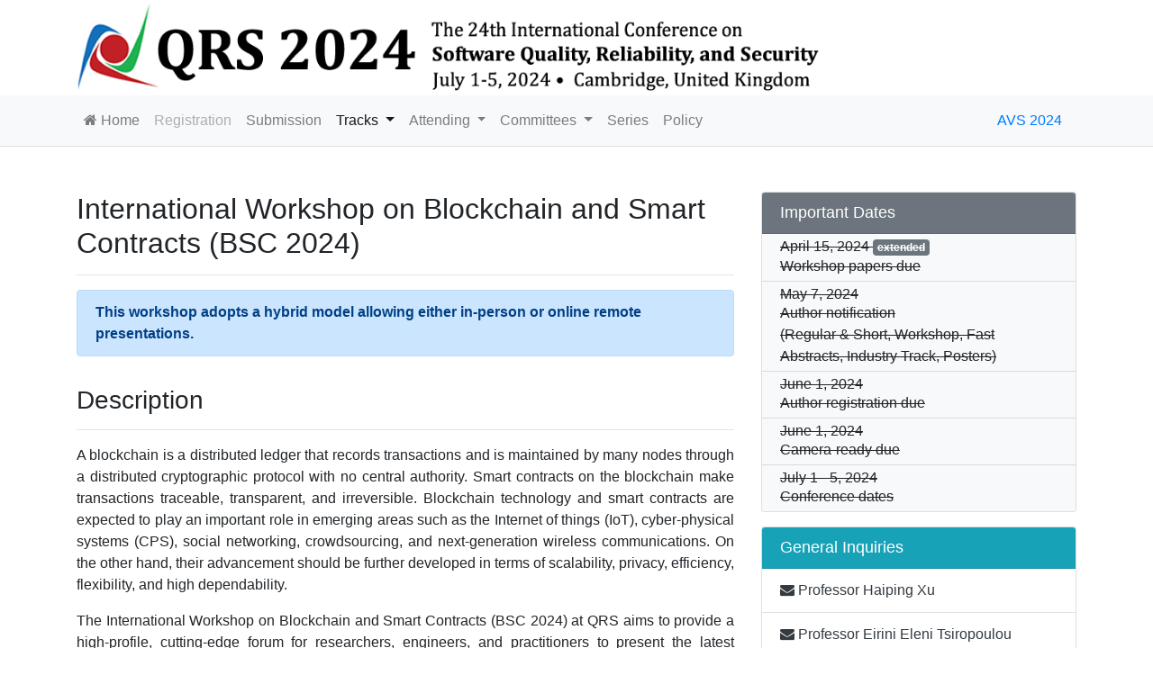

--- FILE ---
content_type: text/html; charset=UTF-8
request_url: https://qrs24.techconf.org/track/workshops/bsc
body_size: 7402
content:







<!DOCTYPE html>
<html>

<head>
    
    <meta charset="utf-8" />
    <meta name="viewport" content="width=device-width, initial-scale=1.0" />
    <meta name="keyword" content="QRS 2024,QRS,2024,QRS2024,Cambridge,United Kingdom,quality,reliability,security,IEEE,international,SERE,QSIC,reliability,society,conference,software,track,paper,submission,workshops,contest,testing,registration">

            <meta name="description" content="In 2015, the SERE conference IEEE International Conference on Software Security and Reliability and the QSIC conference IEEE International Conference on Quality Software were combined into a single conference, QRS, with Q representing Quality, R for Reliability, and S for Security, sponsored by the IEEE Reliability Society. This conference provides engineers and scientists from both industry and academia a platform to present their ongoing work, relate their research outcomes and experiences, and discuss the best and most efficient techniques for the development of reliable, secure, and trustworthy systems.">
    
    <link rel="icon" type="image/x-icon" href="https://qrs24.techconf.org/favicon.ico" />
    <link rel="stylesheet" type="text/css" href="/assets/css/app.css?id=617bf40fd697ea09d4af" />
    <link rel="canonical" href="https://qrs24.techconf.org/track/workshops/bsc" />
    <meta property="og:url" content="https://qrs24.techconf.org/track/workshops/bsc" />
    <meta property="og:type" content="website" />

    <meta property="og:image" content="https://qrs24.techconf.org/assets/images/Header.jpg" />
    <meta property="og:image:width" content="1690" />
    <meta property="og:image:height" content="360" />
    <meta property="og:image" content="https://qrs24.techconf.org/assets/images/Logo.png" />
    <meta property="og:image:width" content="319" />
    <meta property="og:image:height" content="88" />

    <title>
            BSC Workshop
                - QRS 2024
        
    </title>
    <!-- Global site tag (gtag.js) - Google Analytics -->
<script async src="https://www.googletagmanager.com/gtag/js?id=UA-125564870-1"></script>
<script>
    window.dataLayer = window.dataLayer || [];
    function gtag(){dataLayer.push(arguments);}
    gtag('js', new Date());

    gtag('config', 'UA-125564870-1');
</script>
</head>

<body>
    <style>
        section>p {
            text-align: justify;
        }
    </style>

    <!-- Navbar -->
    <header class="pl-3 pr-3">
    <div class="container">
        <div class="row">
            <div class="col-md-9">
                <a href="https://qrs24.techconf.org">
                    <img class="img-fluid" src="https://qrs24.techconf.org/assets/images/Header.png" alt="QRS 2024 July 1-5, 2024 in Cambridge, United Kingdom. The 24th Conference on Software Quality, Reliability, and Security." />
                </a>
            </div>
            <div class="col-md-3 align-self-end">
                <p class="text-md-right">
                </p>
            </div>
        </div>
    </div>
</header>
<nav class="navbar navbar-expand-lg navbar-light bg-light sticky-top border-bottom">
    <div class="container">
        <button class="navbar-toggler" type="button" data-toggle="collapse" data-target="#navbarSupportedContent" aria-controls="navbarSupportedContent" aria-expanded="false" aria-label="Toggle navigation">
            <span class="navbar-toggler-icon"></span>
        </button>

        <div class="collapse navbar-collapse" id="navbarSupportedContent">
            <ul class="navbar-nav mr-auto">
                <li class="nav-item "><a class="nav-link" href="https://qrs24.techconf.org"><i class="fa fa-home"></i> Home</a>
                    <!---->
                    <!--<li class="nav-item"><a href="" target="_blank" class="nav-link disabled" >Program </a>-->
                <li class="nav-item  disabled"><a class="nav-link disabled" href="#https://qrs24.techconf.org/registration">Registration</a>
                <li class="nav-item "><a class="nav-link" href="https://qrs24.techconf.org/submission">Submission</a>

                <li class="nav-item dropdown active">
                    <a class="nav-link dropdown-toggle" href="id=navbarDropdown" role="button" data-toggle="dropdown" aria-haspopup="true" aria-expanded="false"">
                        <!--id="navbarDropdown" role="button" data-toggle="dropdown" aria-haspopup="true" aria-expanded="false"-->
                        Tracks
                    </a>
                    <div class="dropdown-menu" aria-labelledby="navbarDropdown">
                        <a class="dropdown-item " href="https://qrs24.techconf.org/track/regular">Regular & Short Papers</a>
                        <!--<a class="dropdown-item disabled" href="#">Journal First Papers</a>-->
                        <a class="dropdown-item " href="https://qrs24.techconf.org/track/workshops">Workshops</a>
                        <a class="dropdown-item " href="https://qrs24.techconf.org/track/industry">Industry Track</a>
                        <a class="dropdown-item " href="https://qrs24.techconf.org/track/fast_abstract">Fast Abstracts</a>
                        <a class="dropdown-item " href="https://qrs24.techconf.org/track/poster">Posters</a>
                        <!--<a class="dropdown-item " href="#">AVS: Autonomous Vehicle Software</a>-->
                        <!--http://ieee-avs.org-->
                        <a class="dropdown-item " href="https://qrs24.techconf.org/track/workshops/iscc">International Symposium on Creative Computing</a>
                        <a class="dropdown-item " href="https://qrs24.techconf.org/track/workshops/stait">Special Track on AI Testing</a>
						<a class="dropdown-item " href="https://qrs24.techconf.org/track/workshops/stacis">Special Track on Advanced Computing and Intelligent Services</a>
                        <a class="dropdown-item " href="https://qrs24.techconf.org/track/workshops/streml">Special Track on Reliable Parallel Machine Learning Systems</a>
                        <!--https://icclc23.techconf.org/-->
                        <!--<a class="dropdown-item " href="#">RM: Reliability Model for Ageing and Degradation</a>-->
                        <!--/track/special_session-->
                        <!--<a class="dropdown-item " href="https://qrs24.techconf.org/track/tutorials">Tutorials</a>
                        <a class="dropdown-item " href="https://qrs24.techconf.org/track/contest">Software Testing Contest</a>-->
                        <a class="dropdown-item " href="https://qrs24.techconf.org/track/award">Best Paper Award</a>
                        <a class="dropdown-item " href="https://qrs24.techconf.org/track/proceeding">Conference Proceedings</a>
                    </div>
                </li>

                <li class="nav-item dropdown ">
                    <a class="nav-link dropdown-toggle" href="id="navbarDropdown" role="button" data-toggle="dropdown" aria-haspopup="true" aria-expanded="false">
                        <!--id="navbarDropdown" role="button" data-toggle="dropdown" aria-haspopup="true" aria-expanded="false"-->
                        Attending
                    </a>
                    <div class="dropdown-menu" aria-labelledby="navbarDropdown">
                        <a class="d-none dropdown-item " href="https://qrs24.techconf.org/attending/sponsor">Sponsor Opportunity</a>
                        <a class="dropdown-item " href="https://qrs24.techconf.org/attending/venue">Conference Venue</a>
                        <a class="dropdown-item " href="https://qrs24.techconf.org/attending/hotel">Hotel Reservation</a>
                        <a class="dropdown-item " href="https://qrs24.techconf.org/attending/about">About Cambridge</a>
                        <!--<a class="dropdown-item " href="#">Visa Information</a>-->
                        <!---->
                    </div>
                </li>

                <li class="nav-item dropdown ">
                    <a class="nav-link dropdown-toggle" href="#" id="navbarDropdown" role="button" data-toggle="dropdown" aria-haspopup="true" aria-expanded="false">
                        Committees
                    </a>
                    <div class="dropdown-menu" aria-labelledby="navbarDropdown">
                        <a class="dropdown-item " href="https://qrs24.techconf.org/committee/organizing">Organizing Committee</a>
                        <a class="dropdown-item " href="https://qrs24.techconf.org/committee/program">Program Committee</a>
                        <a class="dropdown-item " href="https://qrs24.techconf.org/committee/steering">Steering Committee</a>
                        <a class="dropdown-item " href="https://qrs24.techconf.org/committee/advisory">Advisory Committee</a>
                    </div>
                </li>

                <li class="nav-item "><a class="nav-link" href="https://qrs24.techconf.org/previous_conferences">Series</a></li>
                <li class="nav-item"><a class="nav-link" href="https://qrs24.techconf.org/download/QRS-Policy.pdf" target="_blank">Policy</a></li>
                    <!---->
            </ul>
            <a href="http://ieee-avs.org/" class="nav-link font-weight text-primary" target="_blank">AVS 2024</a>
            <!--<div class="navbar-right">
                <ul class="nav navbar-nav">
                    <li class="nav-item  ">
                        <a href="https://qrs24.techconf.org/login" class="nav-link">PC Login</a>
                    </li>
                </ul>
            </div>-->
        </div>
    </div>
</nav>

    <!-- Carousel -->
    

    <!-- Body -->
    <div class="container body-content">
            <div class="row">
        <div class="col-md-7 col-lg-8 mb-3">
            <h1>
                International Workshop on Blockchain and Smart Contracts <span style="white-space: pre;">(BSC 2024)</span>
            </h1>
            <hr />

            <div class="alert alert-primary" role="alert">
                <strong>
                    This workshop adopts a hybrid model allowing either in-person or online remote presentations.
                </strong>
            </div>

            <section>
                <h2>Description</h2>
                <hr />
                <p>
                    A blockchain is a distributed ledger that records transactions and is maintained by many nodes through a distributed cryptographic protocol with no central authority. Smart contracts on the blockchain make transactions traceable, transparent, and irreversible. Blockchain technology and smart contracts are expected to play an important role in emerging areas such as the Internet of things (IoT), cyber-physical systems (CPS), social networking, crowdsourcing, and next-generation wireless communications. On the other hand, their advancement should be further developed in terms of scalability, privacy, efficiency, flexibility, and high dependability.
                </p>
                <p>
                    The International Workshop on Blockchain and Smart Contracts (BSC 2024) at QRS aims to provide a high-profile, cutting-edge forum for researchers, engineers, and practitioners to present the latest advances and innovations in key theories, infrastructure, schemes, and major applications of blockchain software, and to identify emerging research topics and define the future.
                </p>
            </section>

            <section>
                <h2>Topics</h2>
                <hr />
                <p>
                    The list of topics includes, but is not limited to:
                </p>
                <ul>
                    <li>Theoretical Study on Blockchain and Smart Contacts</li>
                    <li>Blockchain Consensus Protocols</li>
                    <li>Executable Law, Context-awareness, Consistency, Monitoring</li>
                    <li>Solution to Scalability of Blockchain</li>
                    <li>Benchmarking and Performance Study</li>
                    <li>Algorithm Design, Complexity Analysis, Implementation for Blockchain</li>
                    <li>Security, Privacy, and Reliability of Blockchain and Smart Contracts</li>
                    <li>Novel Applications based on Blockchain and Smart Contracts</li>
                </ul>
            </section>

            <section>
                                <h2>Submission</h2>
<hr />
<p>
    Authors are invited to submit original unpublished <i>research papers</i> as well as <i>industrial practice papers</i>. Simultaneous submissions to other conferences are not permitted. Detailed instructions for electronic paper submission, panel proposals, and review process can be found at <a href="https://qrs24.techconf.org/submission"> QRS submission</a>.
</p>
<p>
    Each submission can have a maximum of ten pages. It should include a title, the name and affiliation of each author, a 300-word abstract, and up to 6 keywords. Shorter version papers (up to six pages) are also allowed.
</p>
<p>
    All papers must conform to the QRS conference proceedings format (<a href="https://qrs24.techconf.org/download/QRS-Paper-Template.pdf" target="_blank">PDF</a> | <a href="https://qrs24.techconf.org/download/QRS-Paper-Template.docx" target="_blank">Word DOCX</a> | <a href="https://qrs24.techconf.org/download/QRS-Paper-Template.zip" target="_blank">Latex</a>) and Submission Guideline set in advance by QRS 2024. At least one of the authors of each accepted paper is required to pay the full registration fee and present the paper at the workshop. Submissions must be in PDF format and uploaded to the conference submission site. Arrangements are being made to publish extended version of top-quality papers in selected SCI journals.
</p>

            <a href="https://www.softconf.com/utdn/qrs2024-Workshop-BSC/" target="_blank" class="btn btn-primary">Submission</a>
                </section>

            <section>
                <h2>Program Chairs</h2>
                <hr />
                <div class="row">
                    <!-- Chair 1 -->
                                        <!------------->
                    <div class="col-lg-6">
                        <div class="card mb-3">
                            <div class="card-body">
                                <div class="row text-center text-sm-left text-lg-center">
                                    <div class="col-sm-3 col-md-4 col-lg-12 mb-4 mb-sm-0 mb-lg-4 justify-content-center align-items-center">
                                        <img class="img-fluid rounded-circle" src="/assets/images/People/haiping-xu.jpg" alt="Haiping Xu's avatar" width="100" height="100">
                                    </div>
                                    <div class="col-sm-9 col-md-8 col-lg-12">
                                        <h5 class="card-title">
                                            Haiping Xu
                                            
                                                                                            <a class="text-muted" href="/cdn-cgi/l/email-protection#6028010910090e074552503815455250455323081815455450150d011313044e050415455325">
                                                    <i class="fa fa-envelope" aria-hidden="true"></i>
                                                </a>
                                                                                    </h5>
                                        <p class="mb-2">
                                            University of Massachusetts Dartmouth, USA 
                                        </p>
                                    </div>
                                </div>
                            </div>
                        </div>
                    </div>
                    <!------------->

                    <!-- Chair 2 -->
                                        <!------------->
                    <div class="col-lg-6">
                        <div class="card mb-3">
                            <div class="card-body">
                                <div class="row text-center text-sm-left text-lg-center">
                                    <div class="col-sm-3 col-md-4 col-lg-12 mb-4 mb-sm-0 mb-lg-4 justify-content-center align-items-center">
                                        <img class="img-fluid rounded-circle" src="/assets/images/People/eirini-eleni-tsiropoulou.jpg" alt="Eirini Eleni Tsiropoulou's avatar" width="100" height="100">
                                    </div>
                                    <div class="col-sm-9 col-md-8 col-lg-12">
                                        <h5 class="card-title">
                                            Eirini Eleni Tsiropoulou
                                            
                                                                                            <a class="text-muted" href="/cdn-cgi/l/email-protection#397c504b5057501c0b097c555c57501c0b096d4a504b5649564c55564c1c0b091c0a7a5c504b5057501c0d094c5754175c5d4c1c0a7c">
                                                    <i class="fa fa-envelope" aria-hidden="true"></i>
                                                </a>
                                                                                    </h5>
                                        <p class="mb-2">
                                            University of New Mexico, USA 
                                        </p>
                                    </div>
                                </div>
                            </div>
                        </div>
                    </div>
                    <!------------->
                </div>
            </section>

            <section>
                <h2>Program Committee</h2>
                <hr />
                <div class="table-responsive">
                    <table class="table table-bordered table-striped">
                        <thead>
                            <tr class="table-info">
                                <th>Name</th>
                                <th>Affiliation</th>
                            </tr>
                        </thead>
                        <tbody>
                            <tr>
                                <td> Sang-Yoon Chang</td>
                                <td>University of Colorado Colorado Springs</td>
                            </tr>
                            <tr>
                                <td>Ting Chen</td>
                                <td>University of Electronic Science and Technology of China</td>
                            </tr>
                            <tr>
                                <td>Bo Jiang</td>
                                <td>Beihang University</td>
                            </tr>
                            <tr>
                                <td>Yu Jiang</td>
                                <td>Tsinghua University</td>
                            </tr>
                            <tr>
                                <td>Taeho Jung</td>
                                <td>University of Notre Dame</td>
                            </tr>
                            <tr>
                                <td>Xiao Li</td>
                                <td>University of Texas at Dallas</td>
                            </tr>
                            <tr>
                                <td>Yi Li</td>
                                <td>Nanyang Technological University</td>
                            </tr>
                            <tr>
                                <td>Mahmoud Nabil Mahmoud</td>
                                <td>North Carolina A & T University</td>
                            </tr>
                            <tr>
                                <td>Gautam Srivastava</td>
                                <td>Brandon University</td>
                            </tr>
                            <tr>
                                <td>Meng Sun</td>
                                <td>Peking University</td>
                            </tr>
                            <tr>
                                <td>Irina Tal</td>
                                <td>Dublin City University</td>
                            </tr>
                            <tr>
                                <td>Jiaping Wang</td>
                                <td>Fullnodes Research</td>
                            </tr>
                            <tr>
                                <td>Qi Wang</td>
                                <td>Southern University of Science and Technology</td>
                            </tr>
                            <!--<tr><td>Sang-Yoon Chang</td><td>University of Colorado Colorado Springs</td></tr>
                <tr><td>Ting Chen</td><td>University of Electronic Science and Technology of China</td></tr>
                <tr><td>Eun-Sun Cho</td><td>Chungnam National University</td></tr>
                <tr><td>Gaby Dagher</td><td>Boise State University</td></tr>
                <tr><td>Bo Jiang</td><td>Beihang University</td></tr>
                <tr><td>Yu Jiang</td><td>Tsinghua University</td></tr>
                <tr><td>Taeho Jung</td><td>University of Notre Dame</td></tr>
                <tr><td>Bixin Li</td><td>Southeast University</td></tr>
                <tr><td>Yi Li</td><td>Nanyang Technological University</td></tr>
                <tr><td>Daniel Xiapu Luo</td><td>Hong Kong Polytechnic University</td></tr>
                <tr><td>Mahmoud Nabil Mahmoud</td><td>North Carolina A & T University</td></tr>
                <tr><td>Gautam Srivastava</td><td>Brandon University</td></tr>
                <tr><td>Meng Sun</td><td>Peking University</td></tr>
                <tr><td>Irina Tal</td><td>Dublin City University</td></tr>
                <tr><td>Eirini Eleni Tsiropoulou</td><td>University of New Mexico Albuquerque</td></tr>
                <tr><td>Jiaping Wang</td><td>Fullnodes Research</td></tr>
                <tr><td>Qi Wang</td><td>Southern University of Science and Technology</td></tr>
                <tr><td>Jason Xiong</td><td>Appalachian State University</td></tr>
                <tr><td>Sherali Zeadally</td><td>University of Kentucky</td></tr>
                <!--<tr><td>Xingya Wang</td><td>Nanjing Tech University</td></tr>
                <tr><td>Xuetao Wei</td><td>Southern University of Science and Technology</td></tr>
                <tr><td>Sherali Zeadally</td><td>University of Kentucky</td></tr>
                <tr><td>Yunpeng(Jack) Zhang</td><td>University of Houston</td></tr>
                <tr><td>Cliff C. Zou</td><td>University of Central Florida</td></tr>-->
                        </tbody>
                    </table>
                </div>
            </section>

            <section>
                <h2>Previous BSC</h2>
                <hr />
                <ul>
                    <li><a href="https://qrs23.techconf.org/track/workshops/bsc" target="_blank">BSC 2023</a> - Chiang Mai (in conjunction with QRS 2023)</li>
                    <li><a href="https://qrs22.techconf.org/track/workshops/bsc" target="_blank">BSC 2022</a> - Guangzhou (in conjunction with QRS 2022)</li>
                    <li><a href="https://qrs21.techconf.org/track/workshops/bsc" target="_blank">BSC 2021</a> - Hainan Island (in conjunction with QRS 2021)</li>
                    <li><a href="https://qrs20.techconf.org/workshops/bsc" target="_blank">BSC 2020</a> - Macau (in conjunction with QRS 2020)</li>
                </ul>
            </section>

        </div>

        <aside class="col-md-5 col-lg-4">
            <!-- Important Dates -->
                        <section class="card mb-3">
    <h5 class="card-header bg-secondary text-white">
        Important Dates
    </h5>
    <ul class="list-group list-group-flush">
                                                                                            <li class="list-group-item bg-light pt-1 pb-1" style=text-decoration:line-through; style=color:red;>
                    <h6 class="mb-0">
                                                    <time datetime="2024-04-15">April 15, 2024</time>
                                                                            <span class="badge badge-secondary" style=text-decoration:line-through;>extended</span>
                                            </h6>
                    <span>Workshop papers due</span>
                </li>
                                                                                                        <li class="list-group-item bg-light pt-1 pb-1" style=text-decoration:line-through; >
                    <h6 class="mb-0">
                                                    <time datetime="2024-05-07">May 7, 2024</time>
                                                                    </h6>
                    <span>Author notification<br>(Regular & Short, Workshop, Fast Abstracts, Industry Track, Posters)</span>
                </li>
                                                                <li class="list-group-item bg-light pt-1 pb-1" style=text-decoration:line-through; >
                    <h6 class="mb-0">
                                                    <time datetime="2024-06-01">June 1, 2024</time>
                                                                    </h6>
                    <span>Author registration due</span>
                </li>
                                                                <li class="list-group-item bg-light pt-1 pb-1" style=text-decoration:line-through; >
                    <h6 class="mb-0">
                                                    <time datetime="2024-06-01">June 1, 2024</time>
                                                                    </h6>
                    <span>Camera-ready due</span>
                </li>
                                                                <li class="list-group-item bg-light pt-1 pb-1" style=text-decoration:line-through; >
                    <h6 class="mb-0">
                                                    <time datetime="2024-07-01">July 1</time>
                            <span> - </span>
                            <time datetime="2024-07-05">5, 2024</time>
                                                                    </h6>
                    <span>Conference dates</span>
                </li>
                        </ul>
</section>

            <!-- Call for Papers -->
            <!--                    <section class="card mb-3">
    <h5 class="card-header bg-dark text-white">
        <i class="fa fa-download" aria-hidden="true"></i>
        Call for Papers
    </h5>
    <ul class="list-group list-group-flush">
        <li class="list-group-item">
        <a  class="text-dark" target="_blank">
            <i class="fa fa-file-pdf-o" aria-hidden="true"></i>
            BSC 2024 Call for Paper <span class="text-nowrap"></span>
        </a>
        </li>
    </ul>
</section>-->

            <!-- General Inquiries -->
            <section class="card mb-3">
                <h5 class="card-header bg-info text-white">General Inquiries</h5>
                <ul class="list-group list-group-flush">
                    <li class="list-group-item">
                        <a href="/cdn-cgi/l/email-protection#eaa28b839a83848dcfd8dab29fcfd8dad682929faa9f878b99998ec48f8e9fd4" class="text-dark">
                            <i class="fa fa-envelope" aria-hidden="true"></i>
                            Professor Haiping Xu
                        </a>
                    </li>
                    <li class="list-group-item">
                        <a href="/cdn-cgi/l/email-protection#ce8ba7bca7a0a7ebfcfe8ba2aba0a7ebfcfe9abda7bca1bea1bba2a1bbebfcfef2aba7bca7a0a78ebba0a3e0abaabbf0" class="text-dark">
                            <i class="fa fa-envelope" aria-hidden="true"></i>
                            Professor Eirini Eleni Tsiropoulou
                        </a>
                    </li>
                    <li class="list-group-item">
                        <a href="/cdn-cgi/l/email-protection#7f3d2c3c5a4d4f2c1a1c0d1a0b1e0d161e0b5a4d4f4305071c4e464f4f4f483f0a0b1b1e13131e0c511a1b0a41" class="text-dark">
                            <i class="fa fa-envelope" aria-hidden="true"></i>
                            QRS Secretariat
                        </a>
                    </li>
                </ul>
            </section>

        </aside>
    </div>
    </div>

    <!-- Footer -->
    <footer class="footer-content">
    <div class="container">
        <div class="row">
            <!-- Contact Us -->
            <div class="col-6 col-lg-3 mb-5">
                <h4>
                    <i class="fa fa-envelope" aria-hidden="true"></i>
                    Contact Us
                </h4>
                <ul class="list-unstyled">
                    <li class="mb-2">
                        <a href="/cdn-cgi/l/email-protection#a4f5f6f7819694f7c1c7d6c1d0c5d6cdc5d081969498dedcc7959d94949493e4d1d0c0c5c8c8c5d78ac1c0d19a">QRS Secretariat</a>
                    </li>
                </ul>
            </div>
            <!-- QRS 2024 -->
            <div class="col-6 col-lg-3">
                <h4>QRS 2024</h4>
                <ul class="list-unstyled">
                    <li><a href="https://qrs24.techconf.org">Home</a></li>
                    <!---->
                    <li><a class="disabled" href="#https://qrs24.techconf.org/registration">Registration</a></li>
                    <li><a href="https://qrs24.techconf.org/submission">Submission</a></li>
                    <li><a href="https://qrs24.techconf.org/previous_conferences">Series</a></li>
                    <li><a href="https://qrs24.techconf.org/login">PC Login</a></li>
                    <!---->

                </ul>
            </div>

            <!-- Tracks -->
            <div class="col-6 col-md-4 col-lg-3 d-none">
                <h4>Tracks</h4>
                <ul class="list-unstyled">
                    <li><a href="https://qrs24.techconf.org/track/regular">Regular & Short Papers</a></li>
                    <!--<li><a>Journal First Papers</a></li>-->
                    <li><a href="https://qrs24.techconf.org/track/workshops">Workshops</a></li>
                    <li><a href="https://qrs24.techconf.org/track/industry">Industry Track</a></li>
                    <li><a href="https://qrs24.techconf.org/track/fast_abstract">Fast Abstracts</a></li>
                    <li><a href="https://qrs24.techconf.org/track/poster">Posters</a></li>
                    <!--<li><a href="">AVS: Autonomous Vehicle Software</a></li>
                    <li><a href="https://qrs24.techconf.org/track/fpdre">FPDRE: Fault Prediction, Prevention, Detection, and Reliability Enhancement</a></li>
                    <li><a href="https://icclc23.techconf.org/" target="_blank">ICCLC: Creative Lifestyle Computing</a></li>
                    <li><a href="https://qrs24.techconf.org/track/special_session">RM: Reliability Model for Ageing and Degradation</a></li>
                    <li><a href="https://qrs24.techconf.org/track/tutorials">Tutorials</a></li>
                    <li><a href="https://qrs24.techconf.org/track/contest">Software Testing Contest</a></li>-->
                    <li><a href="https://qrs24.techconf.org/track/workshops/stait">Special Track on AI Testing</a></li>
                    <li><a href="https://qrs24.techconf.org/track/workshops/stcc">Special Track on Creative Computing</a></li>
                    <li><a href="https://qrs24.techconf.org/track/award">Best Paper Award</a></li>
                    <li><a href="https://qrs24.techconf.org/track/proceeding">Conference Proceedings</a></li>
                </ul>
            </div>
            <div class="col-6 col-md-8 col-lg-3">
                <div class="row">
                    <!-- Attending -->
                    <div class="col-md-6 col-lg-12">
                        <h4>Attending</h4>
                        <ul class="list-unstyled">
                            <li><a href="https://qrs24.techconf.org/attending/venue">Conference Venue</a></li>
                            <li><a href="https://qrs24.techconf.org/attending/hotel">Hotel Reservation</a></li>
                            <li><a href="https://qrs24.techconf.org/attending/about">About Cambridge</a></li>
                            <!--<li><a href="https://qrs24.techconf.org/attending/visainfo">Visa Information</a></li>
                            -->
                        </ul>
                    </div>
                    <!-- Committee -->
                    <div class="col-md-6 col-lg-12">
                        <h4>Committee</h4>
                        <ul class="list-unstyled">
                            <li><a href="https://qrs24.techconf.org/committee/organizing">Organizing Committee</a></li>
                            <li><a href="https://qrs24.techconf.org/committee/program">Program Committee</a></li>
                            <li><a href="https://qrs24.techconf.org/committee/steering">Steering Committee</a></li>
                            <li><a href="https://qrs24.techconf.org/committee/advisory">Advisory Committee</a></li>
                        </ul>
                    </div>
                </div>
            </div>
        </div>
    </div>
</footer>

<div class="footer-content-sponsor">
    <div class="container">
        <div class="row">
            <div class="col-lg-6 col-md-6 mb-4">
                <h4>Sponsored by</h4>
                <div class="row align-items-center">
                    
                    <div class="col-6 col-lg-3 text-center">
                        <img class="img-fluid" src="https://qrs24.techconf.org/assets/images/Spons/01-IEEE-RS.png" width="100" height="100" alt="IEEE Reliability Society" title="IEEE Reliability Society" />
                    </div>
                    
                    <div class="col-6 col-lg-3 text-center">
                        <img class="img-fluid" src="https://qrs24.techconf.org/assets/images/Spons/02-SWJTU.png" width="100" height="100" alt="Southwest Jiaotong University" title="Southwest Jiaotong University" />
                    </div>
                </div>
            </div>
            <div class="col-lg-6 col-md-6 mb-4">
                <h4>Conference Patrons</h4>
                <div class="card-body">
                    <div class="row align-items-center">
                        <div class="col-4 col-lg-3 text-center">
                            <img class="img-fluid" src="https://qrs24.techconf.org/assets/images/Spons/University_of_Leicester_logo.png" width="140" alt="University of Leicester" title="University of Leicester">
                        </div>
                        <div class="col-4 col-lg-3 text-center">
                            <img class="img-fluid" src="https://qrs24.techconf.org/assets/images/Spons/njuist.png" width="90" alt="NJUIST" title="NJUIST">
                        </div>
                        <div class="col-6 col-lg-3 text-center">
                            <img class="img-fluid" src="https://qrs24.techconf.org/assets/images/Spons/Huawei-Logo-H.png" width="100" alt="Huawei" title="Huawei" />
                        </div>
                        <div class="col-6 col-lg-3 text-center">
                            <img class="img-fluid" src="https://qrs24.techconf.org/assets/images/Spons/jscs.jpg" width="90" alt="JSCS" title="JSCS" />
                        </div>
                        
                        <!--<div class="col-6 col-lg-3 text-center">
                            <img class="img-fluid" src="https://qrs24.techconf.org/assets/images/Spons/ji-nan-1.png" width="80" height="80"
                                 alt="Jinan University" title="Jinan University"/>
                        </div>
                        <div class="col-6 col-lg-3 text-center">
                            <img class="img-fluid" src="https://qrs24.techconf.org/assets/images/Spons/guangdong.png" width="80" height="80"
                                 alt="Guangdong University of Technology" title="Guangdong University of Technology"/>
                        </div>-->
                        <!--
                        <div class="col-6 col-lg-3 text-center">
                            <img class="img-fluid" src="https://qrs24.techconf.org/assets/images/Spons/03-utdlogo.png" width="70" height="70" alt="University of Texas at Dallas" title="University of Texas at Dallas" />
                        </div>
                        -->
                        
                        <div class="col-6 col-lg-3 text-center">
                            <img class="img-fluid" src="https://qrs24.techconf.org/assets/images/Spons/09-Hiqos.png" width="80" height="80" alt="Beijing High Quality of System Technology Ltd." title="Beijing High Quality of System Technology Ltd." />
                        </div>
                        <div class="col-6 col-lg-3 text-center">
                            <img class="img-fluid" src="https://qrs24.techconf.org/assets/images/Spons/mooctest.png" width="80" height="80" alt="Mooctest" title="Mooctest" />
                        </div>
                    </div>
                </div>
            </div>
        </div>
        <div class="row align-items-end">
            <div class="col-12">
                <small>
                    Copyright &copy; QRS Conference 2024 All rights reserved.
                </small>
            </div>
        </div>
    </div>
</div>

    <!-- Scripts -->
    <script data-cfasync="false" src="/cdn-cgi/scripts/5c5dd728/cloudflare-static/email-decode.min.js"></script><script type="text/javascript" src="/assets/js/app.js?id=49af16044cdeaaeb8a2d"></script>

<script defer src="https://static.cloudflareinsights.com/beacon.min.js/vcd15cbe7772f49c399c6a5babf22c1241717689176015" integrity="sha512-ZpsOmlRQV6y907TI0dKBHq9Md29nnaEIPlkf84rnaERnq6zvWvPUqr2ft8M1aS28oN72PdrCzSjY4U6VaAw1EQ==" data-cf-beacon='{"version":"2024.11.0","token":"7a15afd02e4f4dee844f654342b7b104","r":1,"server_timing":{"name":{"cfCacheStatus":true,"cfEdge":true,"cfExtPri":true,"cfL4":true,"cfOrigin":true,"cfSpeedBrain":true},"location_startswith":null}}' crossorigin="anonymous"></script>
</body>

</html>


--- FILE ---
content_type: application/javascript
request_url: https://qrs24.techconf.org/assets/js/app.js?id=49af16044cdeaaeb8a2d
body_size: 50076
content:
!function(e,t){"use strict";"object"==typeof module&&"object"==typeof module.exports?module.exports=e.document?t(e,!0):function(e){if(!e.document)throw new Error("jQuery requires a window with a document");return t(e)}:t(e)}("undefined"!=typeof window?window:this,function(e,t){"use strict";function n(e,t,n){var i,r=(t=t||se).createElement("script");if(r.text=e,n)for(i in be)n[i]&&(r[i]=n[i]);t.head.appendChild(r).parentNode.removeChild(r)}function i(e){return null==e?e+"":"object"==typeof e||"function"==typeof e?de[he.call(e)]||"object":typeof e}function r(e){var t=!!e&&"length"in e&&e.length,n=i(e);return!ye(e)&&!_e(e)&&("array"===n||0===t||"number"==typeof t&&t>0&&t-1 in e)}function o(e,t){return e.nodeName&&e.nodeName.toLowerCase()===t.toLowerCase()}function s(e,t,n){return ye(t)?we.grep(e,function(e,i){return!!t.call(e,i,e)!==n}):t.nodeType?we.grep(e,function(e){return e===t!==n}):"string"!=typeof t?we.grep(e,function(e){return fe.call(t,e)>-1!==n}):we.filter(t,e,n)}function a(e,t){for(;(e=e[t])&&1!==e.nodeType;);return e}function l(e){var t={};return we.each(e.match(Oe)||[],function(e,n){t[n]=!0}),t}function u(e){return e}function c(e){throw e}function f(e,t,n,i){var r;try{e&&ye(r=e.promise)?r.call(e).done(t).fail(n):e&&ye(r=e.then)?r.call(e,t,n):t.apply(void 0,[e].slice(i))}catch(e){n.apply(void 0,[e])}}function d(){se.removeEventListener("DOMContentLoaded",d),e.removeEventListener("load",d),we.ready()}function h(e,t){return t.toUpperCase()}function p(e){return e.replace(Pe,"ms-").replace(qe,h)}function g(){this.expando=we.expando+g.uid++}function m(e){return"true"===e||"false"!==e&&("null"===e?null:e===+e+""?+e:Fe.test(e)?JSON.parse(e):e)}function v(e,t,n){var i;if(void 0===n&&1===e.nodeType)if(i="data-"+t.replace(Be,"-$&").toLowerCase(),"string"==typeof(n=e.getAttribute(i))){try{n=m(n)}catch(e){}We.set(e,t,n)}else n=void 0;return n}function y(e,t,n,i){var r,o,s=20,a=i?function(){return i.cur()}:function(){return we.css(e,t,"")},l=a(),u=n&&n[3]||(we.cssNumber[t]?"":"px"),c=(we.cssNumber[t]||"px"!==u&&+l)&&Ke.exec(we.css(e,t));if(c&&c[3]!==u){for(l/=2,u=u||c[3],c=+l||1;s--;)we.style(e,t,c+u),(1-o)*(1-(o=a()/l||.5))<=0&&(s=0),c/=o;c*=2,we.style(e,t,c+u),n=n||[]}return n&&(c=+c||+l||0,r=n[1]?c+(n[1]+1)*n[2]:+n[2],i&&(i.unit=u,i.start=c,i.end=r)),r}function _(e){var t,n=e.ownerDocument,i=e.nodeName,r=Ve[i];return r||(t=n.body.appendChild(n.createElement(i)),r=we.css(t,"display"),t.parentNode.removeChild(t),"none"===r&&(r="block"),Ve[i]=r,r)}function b(e,t){for(var n,i,r=[],o=0,s=e.length;o<s;o++)(i=e[o]).style&&(n=i.style.display,t?("none"===n&&(r[o]=Re.get(i,"display")||null,r[o]||(i.style.display="")),""===i.style.display&&Qe(i)&&(r[o]=_(i))):"none"!==n&&(r[o]="none",Re.set(i,"display",n)));for(o=0;o<s;o++)null!=r[o]&&(e[o].style.display=r[o]);return e}function w(e,t){var n;return n=void 0!==e.getElementsByTagName?e.getElementsByTagName(t||"*"):void 0!==e.querySelectorAll?e.querySelectorAll(t||"*"):[],void 0===t||t&&o(e,t)?we.merge([e],n):n}function E(e,t){for(var n=0,i=e.length;n<i;n++)Re.set(e[n],"globalEval",!t||Re.get(t[n],"globalEval"))}function x(e,t,n,r,o){for(var s,a,l,u,c,f,d=t.createDocumentFragment(),h=[],p=0,g=e.length;p<g;p++)if((s=e[p])||0===s)if("object"===i(s))we.merge(h,s.nodeType?[s]:s);else if(Ze.test(s)){for(a=a||d.appendChild(t.createElement("div")),l=(Xe.exec(s)||["",""])[1].toLowerCase(),u=Je[l]||Je._default,a.innerHTML=u[1]+we.htmlPrefilter(s)+u[2],f=u[0];f--;)a=a.lastChild;we.merge(h,a.childNodes),(a=d.firstChild).textContent=""}else h.push(t.createTextNode(s));for(d.textContent="",p=0;s=h[p++];)if(r&&we.inArray(s,r)>-1)o&&o.push(s);else if(c=we.contains(s.ownerDocument,s),a=w(d.appendChild(s),"script"),c&&E(a),n)for(f=0;s=a[f++];)Ge.test(s.type||"")&&n.push(s);return d}function T(){return!0}function C(){return!1}function S(){try{return se.activeElement}catch(e){}}function D(e,t,n,i,r,o){var s,a;if("object"==typeof t){"string"!=typeof n&&(i=i||n,n=void 0);for(a in t)D(e,a,n,i,t[a],o);return e}if(null==i&&null==r?(r=n,i=n=void 0):null==r&&("string"==typeof n?(r=i,i=void 0):(r=i,i=n,n=void 0)),!1===r)r=C;else if(!r)return e;return 1===o&&(s=r,(r=function(e){return we().off(e),s.apply(this,arguments)}).guid=s.guid||(s.guid=we.guid++)),e.each(function(){we.event.add(this,t,r,i,n)})}function A(e,t){return o(e,"table")&&o(11!==t.nodeType?t:t.firstChild,"tr")?we(e).children("tbody")[0]||e:e}function N(e){return e.type=(null!==e.getAttribute("type"))+"/"+e.type,e}function k(e){return"true/"===(e.type||"").slice(0,5)?e.type=e.type.slice(5):e.removeAttribute("type"),e}function I(e,t){var n,i,r,o,s,a,l,u;if(1===t.nodeType){if(Re.hasData(e)&&(o=Re.access(e),s=Re.set(t,o),u=o.events)){delete s.handle,s.events={};for(r in u)for(n=0,i=u[r].length;n<i;n++)we.event.add(t,r,u[r][n])}We.hasData(e)&&(a=We.access(e),l=we.extend({},a),We.set(t,l))}}function O(e,t){var n=t.nodeName.toLowerCase();"input"===n&&ze.test(e.type)?t.checked=e.checked:"input"!==n&&"textarea"!==n||(t.defaultValue=e.defaultValue)}function j(e,t,i,r){t=ue.apply([],t);var o,s,a,l,u,c,f=0,d=e.length,h=d-1,p=t[0],g=ye(p);if(g||d>1&&"string"==typeof p&&!ve.checkClone&&st.test(p))return e.each(function(n){var o=e.eq(n);g&&(t[0]=p.call(this,n,o.html())),j(o,t,i,r)});if(d&&(o=x(t,e[0].ownerDocument,!1,e,r),s=o.firstChild,1===o.childNodes.length&&(o=s),s||r)){for(l=(a=we.map(w(o,"script"),N)).length;f<d;f++)u=o,f!==h&&(u=we.clone(u,!0,!0),l&&we.merge(a,w(u,"script"))),i.call(e[f],u,f);if(l)for(c=a[a.length-1].ownerDocument,we.map(a,k),f=0;f<l;f++)u=a[f],Ge.test(u.type||"")&&!Re.access(u,"globalEval")&&we.contains(c,u)&&(u.src&&"module"!==(u.type||"").toLowerCase()?we._evalUrl&&we._evalUrl(u.src):n(u.textContent.replace(at,""),c,u))}return e}function L(e,t,n){for(var i,r=t?we.filter(t,e):e,o=0;null!=(i=r[o]);o++)n||1!==i.nodeType||we.cleanData(w(i)),i.parentNode&&(n&&we.contains(i.ownerDocument,i)&&E(w(i,"script")),i.parentNode.removeChild(i));return e}function H(e,t,n){var i,r,o,s,a=e.style;return(n=n||ut(e))&&(""!==(s=n.getPropertyValue(t)||n[t])||we.contains(e.ownerDocument,e)||(s=we.style(e,t)),!ve.pixelBoxStyles()&&lt.test(s)&&ct.test(t)&&(i=a.width,r=a.minWidth,o=a.maxWidth,a.minWidth=a.maxWidth=a.width=s,s=n.width,a.width=i,a.minWidth=r,a.maxWidth=o)),void 0!==s?s+"":s}function P(e,t){return{get:function(){if(!e())return(this.get=t).apply(this,arguments);delete this.get}}}function q(e){if(e in mt)return e;for(var t=e[0].toUpperCase()+e.slice(1),n=gt.length;n--;)if((e=gt[n]+t)in mt)return e}function M(e){var t=we.cssProps[e];return t||(t=we.cssProps[e]=q(e)||e),t}function R(e,t,n){var i=Ke.exec(t);return i?Math.max(0,i[2]-(n||0))+(i[3]||"px"):t}function W(e,t,n,i,r,o){var s="width"===t?1:0,a=0,l=0;if(n===(i?"border":"content"))return 0;for(;s<4;s+=2)"margin"===n&&(l+=we.css(e,n+$e[s],!0,r)),i?("content"===n&&(l-=we.css(e,"padding"+$e[s],!0,r)),"margin"!==n&&(l-=we.css(e,"border"+$e[s]+"Width",!0,r))):(l+=we.css(e,"padding"+$e[s],!0,r),"padding"!==n?l+=we.css(e,"border"+$e[s]+"Width",!0,r):a+=we.css(e,"border"+$e[s]+"Width",!0,r));return!i&&o>=0&&(l+=Math.max(0,Math.ceil(e["offset"+t[0].toUpperCase()+t.slice(1)]-o-l-a-.5))),l}function F(e,t,n){var i=ut(e),r=H(e,t,i),o="border-box"===we.css(e,"boxSizing",!1,i),s=o;if(lt.test(r)){if(!n)return r;r="auto"}return s=s&&(ve.boxSizingReliable()||r===e.style[t]),("auto"===r||!parseFloat(r)&&"inline"===we.css(e,"display",!1,i))&&(r=e["offset"+t[0].toUpperCase()+t.slice(1)],s=!0),(r=parseFloat(r)||0)+W(e,t,n||(o?"border":"content"),s,i,r)+"px"}function B(e,t,n,i,r){return new B.prototype.init(e,t,n,i,r)}function U(){yt&&(!1===se.hidden&&e.requestAnimationFrame?e.requestAnimationFrame(U):e.setTimeout(U,we.fx.interval),we.fx.tick())}function K(){return e.setTimeout(function(){vt=void 0}),vt=Date.now()}function $(e,t){var n,i=0,r={height:e};for(t=t?1:0;i<4;i+=2-t)r["margin"+(n=$e[i])]=r["padding"+n]=e;return t&&(r.opacity=r.width=e),r}function Q(e,t,n){for(var i,r=(z.tweeners[t]||[]).concat(z.tweeners["*"]),o=0,s=r.length;o<s;o++)if(i=r[o].call(n,t,e))return i}function Y(e,t,n){var i,r,o,s,a,l,u,c,f="width"in t||"height"in t,d=this,h={},p=e.style,g=e.nodeType&&Qe(e),m=Re.get(e,"fxshow");n.queue||(null==(s=we._queueHooks(e,"fx")).unqueued&&(s.unqueued=0,a=s.empty.fire,s.empty.fire=function(){s.unqueued||a()}),s.unqueued++,d.always(function(){d.always(function(){s.unqueued--,we.queue(e,"fx").length||s.empty.fire()})}));for(i in t)if(r=t[i],_t.test(r)){if(delete t[i],o=o||"toggle"===r,r===(g?"hide":"show")){if("show"!==r||!m||void 0===m[i])continue;g=!0}h[i]=m&&m[i]||we.style(e,i)}if((l=!we.isEmptyObject(t))||!we.isEmptyObject(h)){f&&1===e.nodeType&&(n.overflow=[p.overflow,p.overflowX,p.overflowY],null==(u=m&&m.display)&&(u=Re.get(e,"display")),"none"===(c=we.css(e,"display"))&&(u?c=u:(b([e],!0),u=e.style.display||u,c=we.css(e,"display"),b([e]))),("inline"===c||"inline-block"===c&&null!=u)&&"none"===we.css(e,"float")&&(l||(d.done(function(){p.display=u}),null==u&&(c=p.display,u="none"===c?"":c)),p.display="inline-block")),n.overflow&&(p.overflow="hidden",d.always(function(){p.overflow=n.overflow[0],p.overflowX=n.overflow[1],p.overflowY=n.overflow[2]})),l=!1;for(i in h)l||(m?"hidden"in m&&(g=m.hidden):m=Re.access(e,"fxshow",{display:u}),o&&(m.hidden=!g),g&&b([e],!0),d.done(function(){g||b([e]),Re.remove(e,"fxshow");for(i in h)we.style(e,i,h[i])})),l=Q(g?m[i]:0,i,d),i in m||(m[i]=l.start,g&&(l.end=l.start,l.start=0))}}function V(e,t){var n,i,r,o,s;for(n in e)if(i=p(n),r=t[i],o=e[n],Array.isArray(o)&&(r=o[1],o=e[n]=o[0]),n!==i&&(e[i]=o,delete e[n]),(s=we.cssHooks[i])&&"expand"in s){o=s.expand(o),delete e[i];for(n in o)n in e||(e[n]=o[n],t[n]=r)}else t[i]=r}function z(e,t,n){var i,r,o=0,s=z.prefilters.length,a=we.Deferred().always(function(){delete l.elem}),l=function(){if(r)return!1;for(var t=vt||K(),n=Math.max(0,u.startTime+u.duration-t),i=1-(n/u.duration||0),o=0,s=u.tweens.length;o<s;o++)u.tweens[o].run(i);return a.notifyWith(e,[u,i,n]),i<1&&s?n:(s||a.notifyWith(e,[u,1,0]),a.resolveWith(e,[u]),!1)},u=a.promise({elem:e,props:we.extend({},t),opts:we.extend(!0,{specialEasing:{},easing:we.easing._default},n),originalProperties:t,originalOptions:n,startTime:vt||K(),duration:n.duration,tweens:[],createTween:function(t,n){var i=we.Tween(e,u.opts,t,n,u.opts.specialEasing[t]||u.opts.easing);return u.tweens.push(i),i},stop:function(t){var n=0,i=t?u.tweens.length:0;if(r)return this;for(r=!0;n<i;n++)u.tweens[n].run(1);return t?(a.notifyWith(e,[u,1,0]),a.resolveWith(e,[u,t])):a.rejectWith(e,[u,t]),this}}),c=u.props;for(V(c,u.opts.specialEasing);o<s;o++)if(i=z.prefilters[o].call(u,e,c,u.opts))return ye(i.stop)&&(we._queueHooks(u.elem,u.opts.queue).stop=i.stop.bind(i)),i;return we.map(c,Q,u),ye(u.opts.start)&&u.opts.start.call(e,u),u.progress(u.opts.progress).done(u.opts.done,u.opts.complete).fail(u.opts.fail).always(u.opts.always),we.fx.timer(we.extend(l,{elem:e,anim:u,queue:u.opts.queue})),u}function X(e){return(e.match(Oe)||[]).join(" ")}function G(e){return e.getAttribute&&e.getAttribute("class")||""}function J(e){return Array.isArray(e)?e:"string"==typeof e?e.match(Oe)||[]:[]}function Z(e,t,n,r){var o;if(Array.isArray(t))we.each(t,function(t,i){n||It.test(e)?r(e,i):Z(e+"["+("object"==typeof i&&null!=i?t:"")+"]",i,n,r)});else if(n||"object"!==i(t))r(e,t);else for(o in t)Z(e+"["+o+"]",t[o],n,r)}function ee(e){return function(t,n){"string"!=typeof t&&(n=t,t="*");var i,r=0,o=t.toLowerCase().match(Oe)||[];if(ye(n))for(;i=o[r++];)"+"===i[0]?(i=i.slice(1)||"*",(e[i]=e[i]||[]).unshift(n)):(e[i]=e[i]||[]).push(n)}}function te(e,t,n,i){function r(a){var l;return o[a]=!0,we.each(e[a]||[],function(e,a){var u=a(t,n,i);return"string"!=typeof u||s||o[u]?s?!(l=u):void 0:(t.dataTypes.unshift(u),r(u),!1)}),l}var o={},s=e===Ut;return r(t.dataTypes[0])||!o["*"]&&r("*")}function ne(e,t){var n,i,r=we.ajaxSettings.flatOptions||{};for(n in t)void 0!==t[n]&&((r[n]?e:i||(i={}))[n]=t[n]);return i&&we.extend(!0,e,i),e}function ie(e,t,n){for(var i,r,o,s,a=e.contents,l=e.dataTypes;"*"===l[0];)l.shift(),void 0===i&&(i=e.mimeType||t.getResponseHeader("Content-Type"));if(i)for(r in a)if(a[r]&&a[r].test(i)){l.unshift(r);break}if(l[0]in n)o=l[0];else{for(r in n){if(!l[0]||e.converters[r+" "+l[0]]){o=r;break}s||(s=r)}o=o||s}if(o)return o!==l[0]&&l.unshift(o),n[o]}function re(e,t,n,i){var r,o,s,a,l,u={},c=e.dataTypes.slice();if(c[1])for(s in e.converters)u[s.toLowerCase()]=e.converters[s];for(o=c.shift();o;)if(e.responseFields[o]&&(n[e.responseFields[o]]=t),!l&&i&&e.dataFilter&&(t=e.dataFilter(t,e.dataType)),l=o,o=c.shift())if("*"===o)o=l;else if("*"!==l&&l!==o){if(!(s=u[l+" "+o]||u["* "+o]))for(r in u)if((a=r.split(" "))[1]===o&&(s=u[l+" "+a[0]]||u["* "+a[0]])){!0===s?s=u[r]:!0!==u[r]&&(o=a[0],c.unshift(a[1]));break}if(!0!==s)if(s&&e.throws)t=s(t);else try{t=s(t)}catch(e){return{state:"parsererror",error:s?e:"No conversion from "+l+" to "+o}}}return{state:"success",data:t}}var oe=[],se=e.document,ae=Object.getPrototypeOf,le=oe.slice,ue=oe.concat,ce=oe.push,fe=oe.indexOf,de={},he=de.toString,pe=de.hasOwnProperty,ge=pe.toString,me=ge.call(Object),ve={},ye=function(e){return"function"==typeof e&&"number"!=typeof e.nodeType},_e=function(e){return null!=e&&e===e.window},be={type:!0,src:!0,noModule:!0},we=function(e,t){return new we.fn.init(e,t)},Ee=/^[\s\uFEFF\xA0]+|[\s\uFEFF\xA0]+$/g;we.fn=we.prototype={jquery:"3.3.1",constructor:we,length:0,toArray:function(){return le.call(this)},get:function(e){return null==e?le.call(this):e<0?this[e+this.length]:this[e]},pushStack:function(e){var t=we.merge(this.constructor(),e);return t.prevObject=this,t},each:function(e){return we.each(this,e)},map:function(e){return this.pushStack(we.map(this,function(t,n){return e.call(t,n,t)}))},slice:function(){return this.pushStack(le.apply(this,arguments))},first:function(){return this.eq(0)},last:function(){return this.eq(-1)},eq:function(e){var t=this.length,n=+e+(e<0?t:0);return this.pushStack(n>=0&&n<t?[this[n]]:[])},end:function(){return this.prevObject||this.constructor()},push:ce,sort:oe.sort,splice:oe.splice},we.extend=we.fn.extend=function(){var e,t,n,i,r,o,s=arguments[0]||{},a=1,l=arguments.length,u=!1;for("boolean"==typeof s&&(u=s,s=arguments[a]||{},a++),"object"==typeof s||ye(s)||(s={}),a===l&&(s=this,a--);a<l;a++)if(null!=(e=arguments[a]))for(t in e)n=s[t],s!==(i=e[t])&&(u&&i&&(we.isPlainObject(i)||(r=Array.isArray(i)))?(r?(r=!1,o=n&&Array.isArray(n)?n:[]):o=n&&we.isPlainObject(n)?n:{},s[t]=we.extend(u,o,i)):void 0!==i&&(s[t]=i));return s},we.extend({expando:"jQuery"+("3.3.1"+Math.random()).replace(/\D/g,""),isReady:!0,error:function(e){throw new Error(e)},noop:function(){},isPlainObject:function(e){var t,n;return!(!e||"[object Object]"!==he.call(e)||(t=ae(e))&&("function"!=typeof(n=pe.call(t,"constructor")&&t.constructor)||ge.call(n)!==me))},isEmptyObject:function(e){var t;for(t in e)return!1;return!0},globalEval:function(e){n(e)},each:function(e,t){var n,i=0;if(r(e))for(n=e.length;i<n&&!1!==t.call(e[i],i,e[i]);i++);else for(i in e)if(!1===t.call(e[i],i,e[i]))break;return e},trim:function(e){return null==e?"":(e+"").replace(Ee,"")},makeArray:function(e,t){var n=t||[];return null!=e&&(r(Object(e))?we.merge(n,"string"==typeof e?[e]:e):ce.call(n,e)),n},inArray:function(e,t,n){return null==t?-1:fe.call(t,e,n)},merge:function(e,t){for(var n=+t.length,i=0,r=e.length;i<n;i++)e[r++]=t[i];return e.length=r,e},grep:function(e,t,n){for(var i=[],r=0,o=e.length,s=!n;r<o;r++)!t(e[r],r)!==s&&i.push(e[r]);return i},map:function(e,t,n){var i,o,s=0,a=[];if(r(e))for(i=e.length;s<i;s++)null!=(o=t(e[s],s,n))&&a.push(o);else for(s in e)null!=(o=t(e[s],s,n))&&a.push(o);return ue.apply([],a)},guid:1,support:ve}),"function"==typeof Symbol&&(we.fn[Symbol.iterator]=oe[Symbol.iterator]),we.each("Boolean Number String Function Array Date RegExp Object Error Symbol".split(" "),function(e,t){de["[object "+t+"]"]=t.toLowerCase()});var xe=function(e){function t(e,t,n,i){var r,o,s,a,l,c,d,h=t&&t.ownerDocument,p=t?t.nodeType:9;if(n=n||[],"string"!=typeof e||!e||1!==p&&9!==p&&11!==p)return n;if(!i&&((t?t.ownerDocument||t:R)!==I&&k(t),t=t||I,j)){if(11!==p&&(l=ge.exec(e)))if(r=l[1]){if(9===p){if(!(s=t.getElementById(r)))return n;if(s.id===r)return n.push(s),n}else if(h&&(s=h.getElementById(r))&&q(t,s)&&s.id===r)return n.push(s),n}else{if(l[2])return X.apply(n,t.getElementsByTagName(e)),n;if((r=l[3])&&b.getElementsByClassName&&t.getElementsByClassName)return X.apply(n,t.getElementsByClassName(r)),n}if(b.qsa&&!K[e+" "]&&(!L||!L.test(e))){if(1!==p)h=t,d=e;else if("object"!==t.nodeName.toLowerCase()){for((a=t.getAttribute("id"))?a=a.replace(_e,be):t.setAttribute("id",a=M),o=(c=T(e)).length;o--;)c[o]="#"+a+" "+f(c[o]);d=c.join(","),h=me.test(e)&&u(t.parentNode)||t}if(d)try{return X.apply(n,h.querySelectorAll(d)),n}catch(e){}finally{a===M&&t.removeAttribute("id")}}}return S(e.replace(oe,"$1"),t,n,i)}function n(){function e(n,i){return t.push(n+" ")>w.cacheLength&&delete e[t.shift()],e[n+" "]=i}var t=[];return e}function i(e){return e[M]=!0,e}function r(e){var t=I.createElement("fieldset");try{return!!e(t)}catch(e){return!1}finally{t.parentNode&&t.parentNode.removeChild(t),t=null}}function o(e,t){for(var n=e.split("|"),i=n.length;i--;)w.attrHandle[n[i]]=t}function s(e,t){var n=t&&e,i=n&&1===e.nodeType&&1===t.nodeType&&e.sourceIndex-t.sourceIndex;if(i)return i;if(n)for(;n=n.nextSibling;)if(n===t)return-1;return e?1:-1}function a(e){return function(t){return"form"in t?t.parentNode&&!1===t.disabled?"label"in t?"label"in t.parentNode?t.parentNode.disabled===e:t.disabled===e:t.isDisabled===e||t.isDisabled!==!e&&Ee(t)===e:t.disabled===e:"label"in t&&t.disabled===e}}function l(e){return i(function(t){return t=+t,i(function(n,i){for(var r,o=e([],n.length,t),s=o.length;s--;)n[r=o[s]]&&(n[r]=!(i[r]=n[r]))})})}function u(e){return e&&void 0!==e.getElementsByTagName&&e}function c(){}function f(e){for(var t=0,n=e.length,i="";t<n;t++)i+=e[t].value;return i}function d(e,t,n){var i=t.dir,r=t.next,o=r||i,s=n&&"parentNode"===o,a=F++;return t.first?function(t,n,r){for(;t=t[i];)if(1===t.nodeType||s)return e(t,n,r);return!1}:function(t,n,l){var u,c,f,d=[W,a];if(l){for(;t=t[i];)if((1===t.nodeType||s)&&e(t,n,l))return!0}else for(;t=t[i];)if(1===t.nodeType||s)if(f=t[M]||(t[M]={}),c=f[t.uniqueID]||(f[t.uniqueID]={}),r&&r===t.nodeName.toLowerCase())t=t[i]||t;else{if((u=c[o])&&u[0]===W&&u[1]===a)return d[2]=u[2];if(c[o]=d,d[2]=e(t,n,l))return!0}return!1}}function h(e){return e.length>1?function(t,n,i){for(var r=e.length;r--;)if(!e[r](t,n,i))return!1;return!0}:e[0]}function p(e,n,i){for(var r=0,o=n.length;r<o;r++)t(e,n[r],i);return i}function g(e,t,n,i,r){for(var o,s=[],a=0,l=e.length,u=null!=t;a<l;a++)(o=e[a])&&(n&&!n(o,i,r)||(s.push(o),u&&t.push(a)));return s}function m(e,t,n,r,o,s){return r&&!r[M]&&(r=m(r)),o&&!o[M]&&(o=m(o,s)),i(function(i,s,a,l){var u,c,f,d=[],h=[],m=s.length,v=i||p(t||"*",a.nodeType?[a]:a,[]),y=!e||!i&&t?v:g(v,d,e,a,l),_=n?o||(i?e:m||r)?[]:s:y;if(n&&n(y,_,a,l),r)for(u=g(_,h),r(u,[],a,l),c=u.length;c--;)(f=u[c])&&(_[h[c]]=!(y[h[c]]=f));if(i){if(o||e){if(o){for(u=[],c=_.length;c--;)(f=_[c])&&u.push(y[c]=f);o(null,_=[],u,l)}for(c=_.length;c--;)(f=_[c])&&(u=o?J(i,f):d[c])>-1&&(i[u]=!(s[u]=f))}}else _=g(_===s?_.splice(m,_.length):_),o?o(null,s,_,l):X.apply(s,_)})}function v(e){for(var t,n,i,r=e.length,o=w.relative[e[0].type],s=o||w.relative[" "],a=o?1:0,l=d(function(e){return e===t},s,!0),u=d(function(e){return J(t,e)>-1},s,!0),c=[function(e,n,i){var r=!o&&(i||n!==D)||((t=n).nodeType?l(e,n,i):u(e,n,i));return t=null,r}];a<r;a++)if(n=w.relative[e[a].type])c=[d(h(c),n)];else{if((n=w.filter[e[a].type].apply(null,e[a].matches))[M]){for(i=++a;i<r&&!w.relative[e[i].type];i++);return m(a>1&&h(c),a>1&&f(e.slice(0,a-1).concat({value:" "===e[a-2].type?"*":""})).replace(oe,"$1"),n,a<i&&v(e.slice(a,i)),i<r&&v(e=e.slice(i)),i<r&&f(e))}c.push(n)}return h(c)}function y(e,n){var r=n.length>0,o=e.length>0,s=function(i,s,a,l,u){var c,f,d,h=0,p="0",m=i&&[],v=[],y=D,_=i||o&&w.find.TAG("*",u),b=W+=null==y?1:Math.random()||.1,E=_.length;for(u&&(D=s===I||s||u);p!==E&&null!=(c=_[p]);p++){if(o&&c){for(f=0,s||c.ownerDocument===I||(k(c),a=!j);d=e[f++];)if(d(c,s||I,a)){l.push(c);break}u&&(W=b)}r&&((c=!d&&c)&&h--,i&&m.push(c))}if(h+=p,r&&p!==h){for(f=0;d=n[f++];)d(m,v,s,a);if(i){if(h>0)for(;p--;)m[p]||v[p]||(v[p]=V.call(l));v=g(v)}X.apply(l,v),u&&!i&&v.length>0&&h+n.length>1&&t.uniqueSort(l)}return u&&(W=b,D=y),m};return r?i(s):s}var _,b,w,E,x,T,C,S,D,A,N,k,I,O,j,L,H,P,q,M="sizzle"+1*new Date,R=e.document,W=0,F=0,B=n(),U=n(),K=n(),$=function(e,t){return e===t&&(N=!0),0},Q={}.hasOwnProperty,Y=[],V=Y.pop,z=Y.push,X=Y.push,G=Y.slice,J=function(e,t){for(var n=0,i=e.length;n<i;n++)if(e[n]===t)return n;return-1},Z="checked|selected|async|autofocus|autoplay|controls|defer|disabled|hidden|ismap|loop|multiple|open|readonly|required|scoped",ee="[\\x20\\t\\r\\n\\f]",te="(?:\\\\.|[\\w-]|[^\0-\\xa0])+",ne="\\["+ee+"*("+te+")(?:"+ee+"*([*^$|!~]?=)"+ee+"*(?:'((?:\\\\.|[^\\\\'])*)'|\"((?:\\\\.|[^\\\\\"])*)\"|("+te+"))|)"+ee+"*\\]",ie=":("+te+")(?:\\((('((?:\\\\.|[^\\\\'])*)'|\"((?:\\\\.|[^\\\\\"])*)\")|((?:\\\\.|[^\\\\()[\\]]|"+ne+")*)|.*)\\)|)",re=new RegExp(ee+"+","g"),oe=new RegExp("^"+ee+"+|((?:^|[^\\\\])(?:\\\\.)*)"+ee+"+$","g"),se=new RegExp("^"+ee+"*,"+ee+"*"),ae=new RegExp("^"+ee+"*([>+~]|"+ee+")"+ee+"*"),le=new RegExp("="+ee+"*([^\\]'\"]*?)"+ee+"*\\]","g"),ue=new RegExp(ie),ce=new RegExp("^"+te+"$"),fe={ID:new RegExp("^#("+te+")"),CLASS:new RegExp("^\\.("+te+")"),TAG:new RegExp("^("+te+"|[*])"),ATTR:new RegExp("^"+ne),PSEUDO:new RegExp("^"+ie),CHILD:new RegExp("^:(only|first|last|nth|nth-last)-(child|of-type)(?:\\("+ee+"*(even|odd|(([+-]|)(\\d*)n|)"+ee+"*(?:([+-]|)"+ee+"*(\\d+)|))"+ee+"*\\)|)","i"),bool:new RegExp("^(?:"+Z+")$","i"),needsContext:new RegExp("^"+ee+"*[>+~]|:(even|odd|eq|gt|lt|nth|first|last)(?:\\("+ee+"*((?:-\\d)?\\d*)"+ee+"*\\)|)(?=[^-]|$)","i")},de=/^(?:input|select|textarea|button)$/i,he=/^h\d$/i,pe=/^[^{]+\{\s*\[native \w/,ge=/^(?:#([\w-]+)|(\w+)|\.([\w-]+))$/,me=/[+~]/,ve=new RegExp("\\\\([\\da-f]{1,6}"+ee+"?|("+ee+")|.)","ig"),ye=function(e,t,n){var i="0x"+t-65536;return i!==i||n?t:i<0?String.fromCharCode(i+65536):String.fromCharCode(i>>10|55296,1023&i|56320)},_e=/([\0-\x1f\x7f]|^-?\d)|^-$|[^\0-\x1f\x7f-\uFFFF\w-]/g,be=function(e,t){return t?"\0"===e?"�":e.slice(0,-1)+"\\"+e.charCodeAt(e.length-1).toString(16)+" ":"\\"+e},we=function(){k()},Ee=d(function(e){return!0===e.disabled&&("form"in e||"label"in e)},{dir:"parentNode",next:"legend"});try{X.apply(Y=G.call(R.childNodes),R.childNodes),Y[R.childNodes.length].nodeType}catch(e){X={apply:Y.length?function(e,t){z.apply(e,G.call(t))}:function(e,t){for(var n=e.length,i=0;e[n++]=t[i++];);e.length=n-1}}}b=t.support={},x=t.isXML=function(e){var t=e&&(e.ownerDocument||e).documentElement;return!!t&&"HTML"!==t.nodeName},k=t.setDocument=function(e){var t,n,i=e?e.ownerDocument||e:R;return i!==I&&9===i.nodeType&&i.documentElement?(I=i,O=I.documentElement,j=!x(I),R!==I&&(n=I.defaultView)&&n.top!==n&&(n.addEventListener?n.addEventListener("unload",we,!1):n.attachEvent&&n.attachEvent("onunload",we)),b.attributes=r(function(e){return e.className="i",!e.getAttribute("className")}),b.getElementsByTagName=r(function(e){return e.appendChild(I.createComment("")),!e.getElementsByTagName("*").length}),b.getElementsByClassName=pe.test(I.getElementsByClassName),b.getById=r(function(e){return O.appendChild(e).id=M,!I.getElementsByName||!I.getElementsByName(M).length}),b.getById?(w.filter.ID=function(e){var t=e.replace(ve,ye);return function(e){return e.getAttribute("id")===t}},w.find.ID=function(e,t){if(void 0!==t.getElementById&&j){var n=t.getElementById(e);return n?[n]:[]}}):(w.filter.ID=function(e){var t=e.replace(ve,ye);return function(e){var n=void 0!==e.getAttributeNode&&e.getAttributeNode("id");return n&&n.value===t}},w.find.ID=function(e,t){if(void 0!==t.getElementById&&j){var n,i,r,o=t.getElementById(e);if(o){if((n=o.getAttributeNode("id"))&&n.value===e)return[o];for(r=t.getElementsByName(e),i=0;o=r[i++];)if((n=o.getAttributeNode("id"))&&n.value===e)return[o]}return[]}}),w.find.TAG=b.getElementsByTagName?function(e,t){return void 0!==t.getElementsByTagName?t.getElementsByTagName(e):b.qsa?t.querySelectorAll(e):void 0}:function(e,t){var n,i=[],r=0,o=t.getElementsByTagName(e);if("*"===e){for(;n=o[r++];)1===n.nodeType&&i.push(n);return i}return o},w.find.CLASS=b.getElementsByClassName&&function(e,t){if(void 0!==t.getElementsByClassName&&j)return t.getElementsByClassName(e)},H=[],L=[],(b.qsa=pe.test(I.querySelectorAll))&&(r(function(e){O.appendChild(e).innerHTML="<a id='"+M+"'></a><select id='"+M+"-\r\\' msallowcapture=''><option selected=''></option></select>",e.querySelectorAll("[msallowcapture^='']").length&&L.push("[*^$]="+ee+"*(?:''|\"\")"),e.querySelectorAll("[selected]").length||L.push("\\["+ee+"*(?:value|"+Z+")"),e.querySelectorAll("[id~="+M+"-]").length||L.push("~="),e.querySelectorAll(":checked").length||L.push(":checked"),e.querySelectorAll("a#"+M+"+*").length||L.push(".#.+[+~]")}),r(function(e){e.innerHTML="<a href='' disabled='disabled'></a><select disabled='disabled'><option/></select>";var t=I.createElement("input");t.setAttribute("type","hidden"),e.appendChild(t).setAttribute("name","D"),e.querySelectorAll("[name=d]").length&&L.push("name"+ee+"*[*^$|!~]?="),2!==e.querySelectorAll(":enabled").length&&L.push(":enabled",":disabled"),O.appendChild(e).disabled=!0,2!==e.querySelectorAll(":disabled").length&&L.push(":enabled",":disabled"),e.querySelectorAll("*,:x"),L.push(",.*:")})),(b.matchesSelector=pe.test(P=O.matches||O.webkitMatchesSelector||O.mozMatchesSelector||O.oMatchesSelector||O.msMatchesSelector))&&r(function(e){b.disconnectedMatch=P.call(e,"*"),P.call(e,"[s!='']:x"),H.push("!=",ie)}),L=L.length&&new RegExp(L.join("|")),H=H.length&&new RegExp(H.join("|")),t=pe.test(O.compareDocumentPosition),q=t||pe.test(O.contains)?function(e,t){var n=9===e.nodeType?e.documentElement:e,i=t&&t.parentNode;return e===i||!(!i||1!==i.nodeType||!(n.contains?n.contains(i):e.compareDocumentPosition&&16&e.compareDocumentPosition(i)))}:function(e,t){if(t)for(;t=t.parentNode;)if(t===e)return!0;return!1},$=t?function(e,t){if(e===t)return N=!0,0;var n=!e.compareDocumentPosition-!t.compareDocumentPosition;return n||(1&(n=(e.ownerDocument||e)===(t.ownerDocument||t)?e.compareDocumentPosition(t):1)||!b.sortDetached&&t.compareDocumentPosition(e)===n?e===I||e.ownerDocument===R&&q(R,e)?-1:t===I||t.ownerDocument===R&&q(R,t)?1:A?J(A,e)-J(A,t):0:4&n?-1:1)}:function(e,t){if(e===t)return N=!0,0;var n,i=0,r=e.parentNode,o=t.parentNode,a=[e],l=[t];if(!r||!o)return e===I?-1:t===I?1:r?-1:o?1:A?J(A,e)-J(A,t):0;if(r===o)return s(e,t);for(n=e;n=n.parentNode;)a.unshift(n);for(n=t;n=n.parentNode;)l.unshift(n);for(;a[i]===l[i];)i++;return i?s(a[i],l[i]):a[i]===R?-1:l[i]===R?1:0},I):I},t.matches=function(e,n){return t(e,null,null,n)},t.matchesSelector=function(e,n){if((e.ownerDocument||e)!==I&&k(e),n=n.replace(le,"='$1']"),b.matchesSelector&&j&&!K[n+" "]&&(!H||!H.test(n))&&(!L||!L.test(n)))try{var i=P.call(e,n);if(i||b.disconnectedMatch||e.document&&11!==e.document.nodeType)return i}catch(e){}return t(n,I,null,[e]).length>0},t.contains=function(e,t){return(e.ownerDocument||e)!==I&&k(e),q(e,t)},t.attr=function(e,t){(e.ownerDocument||e)!==I&&k(e);var n=w.attrHandle[t.toLowerCase()],i=n&&Q.call(w.attrHandle,t.toLowerCase())?n(e,t,!j):void 0;return void 0!==i?i:b.attributes||!j?e.getAttribute(t):(i=e.getAttributeNode(t))&&i.specified?i.value:null},t.escape=function(e){return(e+"").replace(_e,be)},t.error=function(e){throw new Error("Syntax error, unrecognized expression: "+e)},t.uniqueSort=function(e){var t,n=[],i=0,r=0;if(N=!b.detectDuplicates,A=!b.sortStable&&e.slice(0),e.sort($),N){for(;t=e[r++];)t===e[r]&&(i=n.push(r));for(;i--;)e.splice(n[i],1)}return A=null,e},E=t.getText=function(e){var t,n="",i=0,r=e.nodeType;if(r){if(1===r||9===r||11===r){if("string"==typeof e.textContent)return e.textContent;for(e=e.firstChild;e;e=e.nextSibling)n+=E(e)}else if(3===r||4===r)return e.nodeValue}else for(;t=e[i++];)n+=E(t);return n},(w=t.selectors={cacheLength:50,createPseudo:i,match:fe,attrHandle:{},find:{},relative:{">":{dir:"parentNode",first:!0}," ":{dir:"parentNode"},"+":{dir:"previousSibling",first:!0},"~":{dir:"previousSibling"}},preFilter:{ATTR:function(e){return e[1]=e[1].replace(ve,ye),e[3]=(e[3]||e[4]||e[5]||"").replace(ve,ye),"~="===e[2]&&(e[3]=" "+e[3]+" "),e.slice(0,4)},CHILD:function(e){return e[1]=e[1].toLowerCase(),"nth"===e[1].slice(0,3)?(e[3]||t.error(e[0]),e[4]=+(e[4]?e[5]+(e[6]||1):2*("even"===e[3]||"odd"===e[3])),e[5]=+(e[7]+e[8]||"odd"===e[3])):e[3]&&t.error(e[0]),e},PSEUDO:function(e){var t,n=!e[6]&&e[2];return fe.CHILD.test(e[0])?null:(e[3]?e[2]=e[4]||e[5]||"":n&&ue.test(n)&&(t=T(n,!0))&&(t=n.indexOf(")",n.length-t)-n.length)&&(e[0]=e[0].slice(0,t),e[2]=n.slice(0,t)),e.slice(0,3))}},filter:{TAG:function(e){var t=e.replace(ve,ye).toLowerCase();return"*"===e?function(){return!0}:function(e){return e.nodeName&&e.nodeName.toLowerCase()===t}},CLASS:function(e){var t=B[e+" "];return t||(t=new RegExp("(^|"+ee+")"+e+"("+ee+"|$)"))&&B(e,function(e){return t.test("string"==typeof e.className&&e.className||void 0!==e.getAttribute&&e.getAttribute("class")||"")})},ATTR:function(e,n,i){return function(r){var o=t.attr(r,e);return null==o?"!="===n:!n||(o+="","="===n?o===i:"!="===n?o!==i:"^="===n?i&&0===o.indexOf(i):"*="===n?i&&o.indexOf(i)>-1:"$="===n?i&&o.slice(-i.length)===i:"~="===n?(" "+o.replace(re," ")+" ").indexOf(i)>-1:"|="===n&&(o===i||o.slice(0,i.length+1)===i+"-"))}},CHILD:function(e,t,n,i,r){var o="nth"!==e.slice(0,3),s="last"!==e.slice(-4),a="of-type"===t;return 1===i&&0===r?function(e){return!!e.parentNode}:function(t,n,l){var u,c,f,d,h,p,g=o!==s?"nextSibling":"previousSibling",m=t.parentNode,v=a&&t.nodeName.toLowerCase(),y=!l&&!a,_=!1;if(m){if(o){for(;g;){for(d=t;d=d[g];)if(a?d.nodeName.toLowerCase()===v:1===d.nodeType)return!1;p=g="only"===e&&!p&&"nextSibling"}return!0}if(p=[s?m.firstChild:m.lastChild],s&&y){for(_=(h=(u=(c=(f=(d=m)[M]||(d[M]={}))[d.uniqueID]||(f[d.uniqueID]={}))[e]||[])[0]===W&&u[1])&&u[2],d=h&&m.childNodes[h];d=++h&&d&&d[g]||(_=h=0)||p.pop();)if(1===d.nodeType&&++_&&d===t){c[e]=[W,h,_];break}}else if(y&&(_=h=(u=(c=(f=(d=t)[M]||(d[M]={}))[d.uniqueID]||(f[d.uniqueID]={}))[e]||[])[0]===W&&u[1]),!1===_)for(;(d=++h&&d&&d[g]||(_=h=0)||p.pop())&&((a?d.nodeName.toLowerCase()!==v:1!==d.nodeType)||!++_||(y&&((c=(f=d[M]||(d[M]={}))[d.uniqueID]||(f[d.uniqueID]={}))[e]=[W,_]),d!==t)););return(_-=r)===i||_%i==0&&_/i>=0}}},PSEUDO:function(e,n){var r,o=w.pseudos[e]||w.setFilters[e.toLowerCase()]||t.error("unsupported pseudo: "+e);return o[M]?o(n):o.length>1?(r=[e,e,"",n],w.setFilters.hasOwnProperty(e.toLowerCase())?i(function(e,t){for(var i,r=o(e,n),s=r.length;s--;)e[i=J(e,r[s])]=!(t[i]=r[s])}):function(e){return o(e,0,r)}):o}},pseudos:{not:i(function(e){var t=[],n=[],r=C(e.replace(oe,"$1"));return r[M]?i(function(e,t,n,i){for(var o,s=r(e,null,i,[]),a=e.length;a--;)(o=s[a])&&(e[a]=!(t[a]=o))}):function(e,i,o){return t[0]=e,r(t,null,o,n),t[0]=null,!n.pop()}}),has:i(function(e){return function(n){return t(e,n).length>0}}),contains:i(function(e){return e=e.replace(ve,ye),function(t){return(t.textContent||t.innerText||E(t)).indexOf(e)>-1}}),lang:i(function(e){return ce.test(e||"")||t.error("unsupported lang: "+e),e=e.replace(ve,ye).toLowerCase(),function(t){var n;do{if(n=j?t.lang:t.getAttribute("xml:lang")||t.getAttribute("lang"))return(n=n.toLowerCase())===e||0===n.indexOf(e+"-")}while((t=t.parentNode)&&1===t.nodeType);return!1}}),target:function(t){var n=e.location&&e.location.hash;return n&&n.slice(1)===t.id},root:function(e){return e===O},focus:function(e){return e===I.activeElement&&(!I.hasFocus||I.hasFocus())&&!!(e.type||e.href||~e.tabIndex)},enabled:a(!1),disabled:a(!0),checked:function(e){var t=e.nodeName.toLowerCase();return"input"===t&&!!e.checked||"option"===t&&!!e.selected},selected:function(e){return e.parentNode&&e.parentNode.selectedIndex,!0===e.selected},empty:function(e){
for(e=e.firstChild;e;e=e.nextSibling)if(e.nodeType<6)return!1;return!0},parent:function(e){return!w.pseudos.empty(e)},header:function(e){return he.test(e.nodeName)},input:function(e){return de.test(e.nodeName)},button:function(e){var t=e.nodeName.toLowerCase();return"input"===t&&"button"===e.type||"button"===t},text:function(e){var t;return"input"===e.nodeName.toLowerCase()&&"text"===e.type&&(null==(t=e.getAttribute("type"))||"text"===t.toLowerCase())},first:l(function(){return[0]}),last:l(function(e,t){return[t-1]}),eq:l(function(e,t,n){return[n<0?n+t:n]}),even:l(function(e,t){for(var n=0;n<t;n+=2)e.push(n);return e}),odd:l(function(e,t){for(var n=1;n<t;n+=2)e.push(n);return e}),lt:l(function(e,t,n){for(var i=n<0?n+t:n;--i>=0;)e.push(i);return e}),gt:l(function(e,t,n){for(var i=n<0?n+t:n;++i<t;)e.push(i);return e})}}).pseudos.nth=w.pseudos.eq;for(_ in{radio:!0,checkbox:!0,file:!0,password:!0,image:!0})w.pseudos[_]=function(e){return function(t){return"input"===t.nodeName.toLowerCase()&&t.type===e}}(_);for(_ in{submit:!0,reset:!0})w.pseudos[_]=function(e){return function(t){var n=t.nodeName.toLowerCase();return("input"===n||"button"===n)&&t.type===e}}(_);return c.prototype=w.filters=w.pseudos,w.setFilters=new c,T=t.tokenize=function(e,n){var i,r,o,s,a,l,u,c=U[e+" "];if(c)return n?0:c.slice(0);for(a=e,l=[],u=w.preFilter;a;){i&&!(r=se.exec(a))||(r&&(a=a.slice(r[0].length)||a),l.push(o=[])),i=!1,(r=ae.exec(a))&&(i=r.shift(),o.push({value:i,type:r[0].replace(oe," ")}),a=a.slice(i.length));for(s in w.filter)!(r=fe[s].exec(a))||u[s]&&!(r=u[s](r))||(i=r.shift(),o.push({value:i,type:s,matches:r}),a=a.slice(i.length));if(!i)break}return n?a.length:a?t.error(e):U(e,l).slice(0)},C=t.compile=function(e,t){var n,i=[],r=[],o=K[e+" "];if(!o){for(t||(t=T(e)),n=t.length;n--;)(o=v(t[n]))[M]?i.push(o):r.push(o);(o=K(e,y(r,i))).selector=e}return o},S=t.select=function(e,t,n,i){var r,o,s,a,l,c="function"==typeof e&&e,d=!i&&T(e=c.selector||e);if(n=n||[],1===d.length){if((o=d[0]=d[0].slice(0)).length>2&&"ID"===(s=o[0]).type&&9===t.nodeType&&j&&w.relative[o[1].type]){if(!(t=(w.find.ID(s.matches[0].replace(ve,ye),t)||[])[0]))return n;c&&(t=t.parentNode),e=e.slice(o.shift().value.length)}for(r=fe.needsContext.test(e)?0:o.length;r--&&(s=o[r],!w.relative[a=s.type]);)if((l=w.find[a])&&(i=l(s.matches[0].replace(ve,ye),me.test(o[0].type)&&u(t.parentNode)||t))){if(o.splice(r,1),!(e=i.length&&f(o)))return X.apply(n,i),n;break}}return(c||C(e,d))(i,t,!j,n,!t||me.test(e)&&u(t.parentNode)||t),n},b.sortStable=M.split("").sort($).join("")===M,b.detectDuplicates=!!N,k(),b.sortDetached=r(function(e){return 1&e.compareDocumentPosition(I.createElement("fieldset"))}),r(function(e){return e.innerHTML="<a href='#'></a>","#"===e.firstChild.getAttribute("href")})||o("type|href|height|width",function(e,t,n){if(!n)return e.getAttribute(t,"type"===t.toLowerCase()?1:2)}),b.attributes&&r(function(e){return e.innerHTML="<input/>",e.firstChild.setAttribute("value",""),""===e.firstChild.getAttribute("value")})||o("value",function(e,t,n){if(!n&&"input"===e.nodeName.toLowerCase())return e.defaultValue}),r(function(e){return null==e.getAttribute("disabled")})||o(Z,function(e,t,n){var i;if(!n)return!0===e[t]?t.toLowerCase():(i=e.getAttributeNode(t))&&i.specified?i.value:null}),t}(e);we.find=xe,we.expr=xe.selectors,we.expr[":"]=we.expr.pseudos,we.uniqueSort=we.unique=xe.uniqueSort,we.text=xe.getText,we.isXMLDoc=xe.isXML,we.contains=xe.contains,we.escapeSelector=xe.escape;var Te=function(e,t,n){for(var i=[],r=void 0!==n;(e=e[t])&&9!==e.nodeType;)if(1===e.nodeType){if(r&&we(e).is(n))break;i.push(e)}return i},Ce=function(e,t){for(var n=[];e;e=e.nextSibling)1===e.nodeType&&e!==t&&n.push(e);return n},Se=we.expr.match.needsContext,De=/^<([a-z][^\/\0>:\x20\t\r\n\f]*)[\x20\t\r\n\f]*\/?>(?:<\/\1>|)$/i;we.filter=function(e,t,n){var i=t[0];return n&&(e=":not("+e+")"),1===t.length&&1===i.nodeType?we.find.matchesSelector(i,e)?[i]:[]:we.find.matches(e,we.grep(t,function(e){return 1===e.nodeType}))},we.fn.extend({find:function(e){var t,n,i=this.length,r=this;if("string"!=typeof e)return this.pushStack(we(e).filter(function(){for(t=0;t<i;t++)if(we.contains(r[t],this))return!0}));for(n=this.pushStack([]),t=0;t<i;t++)we.find(e,r[t],n);return i>1?we.uniqueSort(n):n},filter:function(e){return this.pushStack(s(this,e||[],!1))},not:function(e){return this.pushStack(s(this,e||[],!0))},is:function(e){return!!s(this,"string"==typeof e&&Se.test(e)?we(e):e||[],!1).length}});var Ae,Ne=/^(?:\s*(<[\w\W]+>)[^>]*|#([\w-]+))$/;(we.fn.init=function(e,t,n){var i,r;if(!e)return this;if(n=n||Ae,"string"==typeof e){if(!(i="<"===e[0]&&">"===e[e.length-1]&&e.length>=3?[null,e,null]:Ne.exec(e))||!i[1]&&t)return!t||t.jquery?(t||n).find(e):this.constructor(t).find(e);if(i[1]){if(t=t instanceof we?t[0]:t,we.merge(this,we.parseHTML(i[1],t&&t.nodeType?t.ownerDocument||t:se,!0)),De.test(i[1])&&we.isPlainObject(t))for(i in t)ye(this[i])?this[i](t[i]):this.attr(i,t[i]);return this}return(r=se.getElementById(i[2]))&&(this[0]=r,this.length=1),this}return e.nodeType?(this[0]=e,this.length=1,this):ye(e)?void 0!==n.ready?n.ready(e):e(we):we.makeArray(e,this)}).prototype=we.fn,Ae=we(se);var ke=/^(?:parents|prev(?:Until|All))/,Ie={children:!0,contents:!0,next:!0,prev:!0};we.fn.extend({has:function(e){var t=we(e,this),n=t.length;return this.filter(function(){for(var e=0;e<n;e++)if(we.contains(this,t[e]))return!0})},closest:function(e,t){var n,i=0,r=this.length,o=[],s="string"!=typeof e&&we(e);if(!Se.test(e))for(;i<r;i++)for(n=this[i];n&&n!==t;n=n.parentNode)if(n.nodeType<11&&(s?s.index(n)>-1:1===n.nodeType&&we.find.matchesSelector(n,e))){o.push(n);break}return this.pushStack(o.length>1?we.uniqueSort(o):o)},index:function(e){return e?"string"==typeof e?fe.call(we(e),this[0]):fe.call(this,e.jquery?e[0]:e):this[0]&&this[0].parentNode?this.first().prevAll().length:-1},add:function(e,t){return this.pushStack(we.uniqueSort(we.merge(this.get(),we(e,t))))},addBack:function(e){return this.add(null==e?this.prevObject:this.prevObject.filter(e))}}),we.each({parent:function(e){var t=e.parentNode;return t&&11!==t.nodeType?t:null},parents:function(e){return Te(e,"parentNode")},parentsUntil:function(e,t,n){return Te(e,"parentNode",n)},next:function(e){return a(e,"nextSibling")},prev:function(e){return a(e,"previousSibling")},nextAll:function(e){return Te(e,"nextSibling")},prevAll:function(e){return Te(e,"previousSibling")},nextUntil:function(e,t,n){return Te(e,"nextSibling",n)},prevUntil:function(e,t,n){return Te(e,"previousSibling",n)},siblings:function(e){return Ce((e.parentNode||{}).firstChild,e)},children:function(e){return Ce(e.firstChild)},contents:function(e){return o(e,"iframe")?e.contentDocument:(o(e,"template")&&(e=e.content||e),we.merge([],e.childNodes))}},function(e,t){we.fn[e]=function(n,i){var r=we.map(this,t,n);return"Until"!==e.slice(-5)&&(i=n),i&&"string"==typeof i&&(r=we.filter(i,r)),this.length>1&&(Ie[e]||we.uniqueSort(r),ke.test(e)&&r.reverse()),this.pushStack(r)}});var Oe=/[^\x20\t\r\n\f]+/g;we.Callbacks=function(e){e="string"==typeof e?l(e):we.extend({},e);var t,n,r,o,s=[],a=[],u=-1,c=function(){for(o=o||e.once,r=t=!0;a.length;u=-1)for(n=a.shift();++u<s.length;)!1===s[u].apply(n[0],n[1])&&e.stopOnFalse&&(u=s.length,n=!1);e.memory||(n=!1),t=!1,o&&(s=n?[]:"")},f={add:function(){return s&&(n&&!t&&(u=s.length-1,a.push(n)),function t(n){we.each(n,function(n,r){ye(r)?e.unique&&f.has(r)||s.push(r):r&&r.length&&"string"!==i(r)&&t(r)})}(arguments),n&&!t&&c()),this},remove:function(){return we.each(arguments,function(e,t){for(var n;(n=we.inArray(t,s,n))>-1;)s.splice(n,1),n<=u&&u--}),this},has:function(e){return e?we.inArray(e,s)>-1:s.length>0},empty:function(){return s&&(s=[]),this},disable:function(){return o=a=[],s=n="",this},disabled:function(){return!s},lock:function(){return o=a=[],n||t||(s=n=""),this},locked:function(){return!!o},fireWith:function(e,n){return o||(n=[e,(n=n||[]).slice?n.slice():n],a.push(n),t||c()),this},fire:function(){return f.fireWith(this,arguments),this},fired:function(){return!!r}};return f},we.extend({Deferred:function(t){var n=[["notify","progress",we.Callbacks("memory"),we.Callbacks("memory"),2],["resolve","done",we.Callbacks("once memory"),we.Callbacks("once memory"),0,"resolved"],["reject","fail",we.Callbacks("once memory"),we.Callbacks("once memory"),1,"rejected"]],i="pending",r={state:function(){return i},always:function(){return o.done(arguments).fail(arguments),this},catch:function(e){return r.then(null,e)},pipe:function(){var e=arguments;return we.Deferred(function(t){we.each(n,function(n,i){var r=ye(e[i[4]])&&e[i[4]];o[i[1]](function(){var e=r&&r.apply(this,arguments);e&&ye(e.promise)?e.promise().progress(t.notify).done(t.resolve).fail(t.reject):t[i[0]+"With"](this,r?[e]:arguments)})}),e=null}).promise()},then:function(t,i,r){function o(t,n,i,r){return function(){var a=this,l=arguments,f=function(){var e,f;if(!(t<s)){if((e=i.apply(a,l))===n.promise())throw new TypeError("Thenable self-resolution");f=e&&("object"==typeof e||"function"==typeof e)&&e.then,ye(f)?r?f.call(e,o(s,n,u,r),o(s,n,c,r)):(s++,f.call(e,o(s,n,u,r),o(s,n,c,r),o(s,n,u,n.notifyWith))):(i!==u&&(a=void 0,l=[e]),(r||n.resolveWith)(a,l))}},d=r?f:function(){try{f()}catch(e){we.Deferred.exceptionHook&&we.Deferred.exceptionHook(e,d.stackTrace),t+1>=s&&(i!==c&&(a=void 0,l=[e]),n.rejectWith(a,l))}};t?d():(we.Deferred.getStackHook&&(d.stackTrace=we.Deferred.getStackHook()),e.setTimeout(d))}}var s=0;return we.Deferred(function(e){n[0][3].add(o(0,e,ye(r)?r:u,e.notifyWith)),n[1][3].add(o(0,e,ye(t)?t:u)),n[2][3].add(o(0,e,ye(i)?i:c))}).promise()},promise:function(e){return null!=e?we.extend(e,r):r}},o={};return we.each(n,function(e,t){var s=t[2],a=t[5];r[t[1]]=s.add,a&&s.add(function(){i=a},n[3-e][2].disable,n[3-e][3].disable,n[0][2].lock,n[0][3].lock),s.add(t[3].fire),o[t[0]]=function(){return o[t[0]+"With"](this===o?void 0:this,arguments),this},o[t[0]+"With"]=s.fireWith}),r.promise(o),t&&t.call(o,o),o},when:function(e){var t=arguments.length,n=t,i=Array(n),r=le.call(arguments),o=we.Deferred(),s=function(e){return function(n){i[e]=this,r[e]=arguments.length>1?le.call(arguments):n,--t||o.resolveWith(i,r)}};if(t<=1&&(f(e,o.done(s(n)).resolve,o.reject,!t),"pending"===o.state()||ye(r[n]&&r[n].then)))return o.then();for(;n--;)f(r[n],s(n),o.reject);return o.promise()}});var je=/^(Eval|Internal|Range|Reference|Syntax|Type|URI)Error$/;we.Deferred.exceptionHook=function(t,n){e.console&&e.console.warn&&t&&je.test(t.name)&&e.console.warn("jQuery.Deferred exception: "+t.message,t.stack,n)},we.readyException=function(t){e.setTimeout(function(){throw t})};var Le=we.Deferred();we.fn.ready=function(e){return Le.then(e).catch(function(e){we.readyException(e)}),this},we.extend({isReady:!1,readyWait:1,ready:function(e){(!0===e?--we.readyWait:we.isReady)||(we.isReady=!0,!0!==e&&--we.readyWait>0||Le.resolveWith(se,[we]))}}),we.ready.then=Le.then,"complete"===se.readyState||"loading"!==se.readyState&&!se.documentElement.doScroll?e.setTimeout(we.ready):(se.addEventListener("DOMContentLoaded",d),e.addEventListener("load",d));var He=function(e,t,n,r,o,s,a){var l=0,u=e.length,c=null==n;if("object"===i(n)){o=!0;for(l in n)He(e,t,l,n[l],!0,s,a)}else if(void 0!==r&&(o=!0,ye(r)||(a=!0),c&&(a?(t.call(e,r),t=null):(c=t,t=function(e,t,n){return c.call(we(e),n)})),t))for(;l<u;l++)t(e[l],n,a?r:r.call(e[l],l,t(e[l],n)));return o?e:c?t.call(e):u?t(e[0],n):s},Pe=/^-ms-/,qe=/-([a-z])/g,Me=function(e){return 1===e.nodeType||9===e.nodeType||!+e.nodeType};g.uid=1,g.prototype={cache:function(e){var t=e[this.expando];return t||(t={},Me(e)&&(e.nodeType?e[this.expando]=t:Object.defineProperty(e,this.expando,{value:t,configurable:!0}))),t},set:function(e,t,n){var i,r=this.cache(e);if("string"==typeof t)r[p(t)]=n;else for(i in t)r[p(i)]=t[i];return r},get:function(e,t){return void 0===t?this.cache(e):e[this.expando]&&e[this.expando][p(t)]},access:function(e,t,n){return void 0===t||t&&"string"==typeof t&&void 0===n?this.get(e,t):(this.set(e,t,n),void 0!==n?n:t)},remove:function(e,t){var n,i=e[this.expando];if(void 0!==i){if(void 0!==t){n=(t=Array.isArray(t)?t.map(p):(t=p(t))in i?[t]:t.match(Oe)||[]).length;for(;n--;)delete i[t[n]]}(void 0===t||we.isEmptyObject(i))&&(e.nodeType?e[this.expando]=void 0:delete e[this.expando])}},hasData:function(e){var t=e[this.expando];return void 0!==t&&!we.isEmptyObject(t)}};var Re=new g,We=new g,Fe=/^(?:\{[\w\W]*\}|\[[\w\W]*\])$/,Be=/[A-Z]/g;we.extend({hasData:function(e){return We.hasData(e)||Re.hasData(e)},data:function(e,t,n){return We.access(e,t,n)},removeData:function(e,t){We.remove(e,t)},_data:function(e,t,n){return Re.access(e,t,n)},_removeData:function(e,t){Re.remove(e,t)}}),we.fn.extend({data:function(e,t){var n,i,r,o=this[0],s=o&&o.attributes;if(void 0===e){if(this.length&&(r=We.get(o),1===o.nodeType&&!Re.get(o,"hasDataAttrs"))){for(n=s.length;n--;)s[n]&&0===(i=s[n].name).indexOf("data-")&&(i=p(i.slice(5)),v(o,i,r[i]));Re.set(o,"hasDataAttrs",!0)}return r}return"object"==typeof e?this.each(function(){We.set(this,e)}):He(this,function(t){var n;if(o&&void 0===t){if(void 0!==(n=We.get(o,e)))return n;if(void 0!==(n=v(o,e)))return n}else this.each(function(){We.set(this,e,t)})},null,t,arguments.length>1,null,!0)},removeData:function(e){return this.each(function(){We.remove(this,e)})}}),we.extend({queue:function(e,t,n){var i;if(e)return t=(t||"fx")+"queue",i=Re.get(e,t),n&&(!i||Array.isArray(n)?i=Re.access(e,t,we.makeArray(n)):i.push(n)),i||[]},dequeue:function(e,t){t=t||"fx";var n=we.queue(e,t),i=n.length,r=n.shift(),o=we._queueHooks(e,t),s=function(){we.dequeue(e,t)};"inprogress"===r&&(r=n.shift(),i--),r&&("fx"===t&&n.unshift("inprogress"),delete o.stop,r.call(e,s,o)),!i&&o&&o.empty.fire()},_queueHooks:function(e,t){var n=t+"queueHooks";return Re.get(e,n)||Re.access(e,n,{empty:we.Callbacks("once memory").add(function(){Re.remove(e,[t+"queue",n])})})}}),we.fn.extend({queue:function(e,t){var n=2;return"string"!=typeof e&&(t=e,e="fx",n--),arguments.length<n?we.queue(this[0],e):void 0===t?this:this.each(function(){var n=we.queue(this,e,t);we._queueHooks(this,e),"fx"===e&&"inprogress"!==n[0]&&we.dequeue(this,e)})},dequeue:function(e){return this.each(function(){we.dequeue(this,e)})},clearQueue:function(e){return this.queue(e||"fx",[])},promise:function(e,t){var n,i=1,r=we.Deferred(),o=this,s=this.length,a=function(){--i||r.resolveWith(o,[o])};for("string"!=typeof e&&(t=e,e=void 0),e=e||"fx";s--;)(n=Re.get(o[s],e+"queueHooks"))&&n.empty&&(i++,n.empty.add(a));return a(),r.promise(t)}});var Ue=/[+-]?(?:\d*\.|)\d+(?:[eE][+-]?\d+|)/.source,Ke=new RegExp("^(?:([+-])=|)("+Ue+")([a-z%]*)$","i"),$e=["Top","Right","Bottom","Left"],Qe=function(e,t){return"none"===(e=t||e).style.display||""===e.style.display&&we.contains(e.ownerDocument,e)&&"none"===we.css(e,"display")},Ye=function(e,t,n,i){var r,o,s={};for(o in t)s[o]=e.style[o],e.style[o]=t[o];r=n.apply(e,i||[]);for(o in t)e.style[o]=s[o];return r},Ve={};we.fn.extend({show:function(){return b(this,!0)},hide:function(){return b(this)},toggle:function(e){return"boolean"==typeof e?e?this.show():this.hide():this.each(function(){Qe(this)?we(this).show():we(this).hide()})}});var ze=/^(?:checkbox|radio)$/i,Xe=/<([a-z][^\/\0>\x20\t\r\n\f]+)/i,Ge=/^$|^module$|\/(?:java|ecma)script/i,Je={option:[1,"<select multiple='multiple'>","</select>"],thead:[1,"<table>","</table>"],col:[2,"<table><colgroup>","</colgroup></table>"],tr:[2,"<table><tbody>","</tbody></table>"],td:[3,"<table><tbody><tr>","</tr></tbody></table>"],_default:[0,"",""]};Je.optgroup=Je.option,Je.tbody=Je.tfoot=Je.colgroup=Je.caption=Je.thead,Je.th=Je.td;var Ze=/<|&#?\w+;/;!function(){var e=se.createDocumentFragment().appendChild(se.createElement("div")),t=se.createElement("input");t.setAttribute("type","radio"),t.setAttribute("checked","checked"),t.setAttribute("name","t"),e.appendChild(t),ve.checkClone=e.cloneNode(!0).cloneNode(!0).lastChild.checked,e.innerHTML="<textarea>x</textarea>",ve.noCloneChecked=!!e.cloneNode(!0).lastChild.defaultValue}();var et=se.documentElement,tt=/^key/,nt=/^(?:mouse|pointer|contextmenu|drag|drop)|click/,it=/^([^.]*)(?:\.(.+)|)/;we.event={global:{},add:function(e,t,n,i,r){var o,s,a,l,u,c,f,d,h,p,g,m=Re.get(e);if(m)for(n.handler&&(n=(o=n).handler,r=o.selector),r&&we.find.matchesSelector(et,r),n.guid||(n.guid=we.guid++),(l=m.events)||(l=m.events={}),(s=m.handle)||(s=m.handle=function(t){return void 0!==we&&we.event.triggered!==t.type?we.event.dispatch.apply(e,arguments):void 0}),u=(t=(t||"").match(Oe)||[""]).length;u--;)h=g=(a=it.exec(t[u])||[])[1],p=(a[2]||"").split(".").sort(),h&&(f=we.event.special[h]||{},h=(r?f.delegateType:f.bindType)||h,f=we.event.special[h]||{},c=we.extend({type:h,origType:g,data:i,handler:n,guid:n.guid,selector:r,needsContext:r&&we.expr.match.needsContext.test(r),namespace:p.join(".")},o),(d=l[h])||((d=l[h]=[]).delegateCount=0,f.setup&&!1!==f.setup.call(e,i,p,s)||e.addEventListener&&e.addEventListener(h,s)),f.add&&(f.add.call(e,c),c.handler.guid||(c.handler.guid=n.guid)),r?d.splice(d.delegateCount++,0,c):d.push(c),we.event.global[h]=!0)},remove:function(e,t,n,i,r){var o,s,a,l,u,c,f,d,h,p,g,m=Re.hasData(e)&&Re.get(e);if(m&&(l=m.events)){for(u=(t=(t||"").match(Oe)||[""]).length;u--;)if(a=it.exec(t[u])||[],h=g=a[1],p=(a[2]||"").split(".").sort(),h){for(f=we.event.special[h]||{},d=l[h=(i?f.delegateType:f.bindType)||h]||[],a=a[2]&&new RegExp("(^|\\.)"+p.join("\\.(?:.*\\.|)")+"(\\.|$)"),s=o=d.length;o--;)c=d[o],!r&&g!==c.origType||n&&n.guid!==c.guid||a&&!a.test(c.namespace)||i&&i!==c.selector&&("**"!==i||!c.selector)||(d.splice(o,1),c.selector&&d.delegateCount--,f.remove&&f.remove.call(e,c));s&&!d.length&&(f.teardown&&!1!==f.teardown.call(e,p,m.handle)||we.removeEvent(e,h,m.handle),delete l[h])}else for(h in l)we.event.remove(e,h+t[u],n,i,!0);we.isEmptyObject(l)&&Re.remove(e,"handle events")}},dispatch:function(e){var t,n,i,r,o,s,a=we.event.fix(e),l=new Array(arguments.length),u=(Re.get(this,"events")||{})[a.type]||[],c=we.event.special[a.type]||{};for(l[0]=a,t=1;t<arguments.length;t++)l[t]=arguments[t];if(a.delegateTarget=this,!c.preDispatch||!1!==c.preDispatch.call(this,a)){for(s=we.event.handlers.call(this,a,u),t=0;(r=s[t++])&&!a.isPropagationStopped();)for(a.currentTarget=r.elem,n=0;(o=r.handlers[n++])&&!a.isImmediatePropagationStopped();)a.rnamespace&&!a.rnamespace.test(o.namespace)||(a.handleObj=o,a.data=o.data,void 0!==(i=((we.event.special[o.origType]||{}).handle||o.handler).apply(r.elem,l))&&!1===(a.result=i)&&(a.preventDefault(),a.stopPropagation()));return c.postDispatch&&c.postDispatch.call(this,a),a.result}},handlers:function(e,t){var n,i,r,o,s,a=[],l=t.delegateCount,u=e.target;if(l&&u.nodeType&&!("click"===e.type&&e.button>=1))for(;u!==this;u=u.parentNode||this)if(1===u.nodeType&&("click"!==e.type||!0!==u.disabled)){for(o=[],s={},n=0;n<l;n++)void 0===s[r=(i=t[n]).selector+" "]&&(s[r]=i.needsContext?we(r,this).index(u)>-1:we.find(r,this,null,[u]).length),s[r]&&o.push(i);o.length&&a.push({elem:u,handlers:o})}return u=this,l<t.length&&a.push({elem:u,handlers:t.slice(l)}),a},addProp:function(e,t){Object.defineProperty(we.Event.prototype,e,{enumerable:!0,configurable:!0,get:ye(t)?function(){if(this.originalEvent)return t(this.originalEvent)}:function(){if(this.originalEvent)return this.originalEvent[e]},set:function(t){Object.defineProperty(this,e,{enumerable:!0,configurable:!0,writable:!0,value:t})}})},fix:function(e){return e[we.expando]?e:new we.Event(e)},special:{load:{noBubble:!0},focus:{trigger:function(){if(this!==S()&&this.focus)return this.focus(),!1},delegateType:"focusin"},blur:{trigger:function(){if(this===S()&&this.blur)return this.blur(),!1},delegateType:"focusout"},click:{trigger:function(){if("checkbox"===this.type&&this.click&&o(this,"input"))return this.click(),!1},_default:function(e){return o(e.target,"a")}},beforeunload:{postDispatch:function(e){void 0!==e.result&&e.originalEvent&&(e.originalEvent.returnValue=e.result)}}}},we.removeEvent=function(e,t,n){e.removeEventListener&&e.removeEventListener(t,n)},we.Event=function(e,t){if(!(this instanceof we.Event))return new we.Event(e,t);e&&e.type?(this.originalEvent=e,this.type=e.type,this.isDefaultPrevented=e.defaultPrevented||void 0===e.defaultPrevented&&!1===e.returnValue?T:C,this.target=e.target&&3===e.target.nodeType?e.target.parentNode:e.target,this.currentTarget=e.currentTarget,this.relatedTarget=e.relatedTarget):this.type=e,t&&we.extend(this,t),this.timeStamp=e&&e.timeStamp||Date.now(),this[we.expando]=!0},we.Event.prototype={constructor:we.Event,isDefaultPrevented:C,isPropagationStopped:C,isImmediatePropagationStopped:C,isSimulated:!1,preventDefault:function(){var e=this.originalEvent;this.isDefaultPrevented=T,e&&!this.isSimulated&&e.preventDefault()},stopPropagation:function(){var e=this.originalEvent;this.isPropagationStopped=T,e&&!this.isSimulated&&e.stopPropagation()},stopImmediatePropagation:function(){var e=this.originalEvent;this.isImmediatePropagationStopped=T,e&&!this.isSimulated&&e.stopImmediatePropagation(),this.stopPropagation()}},we.each({altKey:!0,bubbles:!0,cancelable:!0,changedTouches:!0,ctrlKey:!0,detail:!0,eventPhase:!0,metaKey:!0,pageX:!0,pageY:!0,shiftKey:!0,view:!0,char:!0,charCode:!0,key:!0,keyCode:!0,button:!0,buttons:!0,clientX:!0,clientY:!0,offsetX:!0,offsetY:!0,pointerId:!0,pointerType:!0,screenX:!0,screenY:!0,targetTouches:!0,toElement:!0,touches:!0,which:function(e){var t=e.button;return null==e.which&&tt.test(e.type)?null!=e.charCode?e.charCode:e.keyCode:!e.which&&void 0!==t&&nt.test(e.type)?1&t?1:2&t?3:4&t?2:0:e.which}},we.event.addProp),we.each({mouseenter:"mouseover",mouseleave:"mouseout",pointerenter:"pointerover",pointerleave:"pointerout"},function(e,t){we.event.special[e]={delegateType:t,bindType:t,handle:function(e){var n,i=this,r=e.relatedTarget,o=e.handleObj;return r&&(r===i||we.contains(i,r))||(e.type=o.origType,n=o.handler.apply(this,arguments),e.type=t),n}}}),we.fn.extend({on:function(e,t,n,i){return D(this,e,t,n,i)},one:function(e,t,n,i){return D(this,e,t,n,i,1)},off:function(e,t,n){var i,r;if(e&&e.preventDefault&&e.handleObj)return i=e.handleObj,we(e.delegateTarget).off(i.namespace?i.origType+"."+i.namespace:i.origType,i.selector,i.handler),this;if("object"==typeof e){for(r in e)this.off(r,t,e[r]);return this}return!1!==t&&"function"!=typeof t||(n=t,t=void 0),!1===n&&(n=C),this.each(function(){we.event.remove(this,e,n,t)})}});var rt=/<(?!area|br|col|embed|hr|img|input|link|meta|param)(([a-z][^\/\0>\x20\t\r\n\f]*)[^>]*)\/>/gi,ot=/<script|<style|<link/i,st=/checked\s*(?:[^=]|=\s*.checked.)/i,at=/^\s*<!(?:\[CDATA\[|--)|(?:\]\]|--)>\s*$/g;we.extend({htmlPrefilter:function(e){return e.replace(rt,"<$1></$2>")},clone:function(e,t,n){var i,r,o,s,a=e.cloneNode(!0),l=we.contains(e.ownerDocument,e);if(!(ve.noCloneChecked||1!==e.nodeType&&11!==e.nodeType||we.isXMLDoc(e)))for(s=w(a),i=0,r=(o=w(e)).length;i<r;i++)O(o[i],s[i]);if(t)if(n)for(o=o||w(e),s=s||w(a),i=0,r=o.length;i<r;i++)I(o[i],s[i]);else I(e,a);return(s=w(a,"script")).length>0&&E(s,!l&&w(e,"script")),a},cleanData:function(e){for(var t,n,i,r=we.event.special,o=0;void 0!==(n=e[o]);o++)if(Me(n)){if(t=n[Re.expando]){if(t.events)for(i in t.events)r[i]?we.event.remove(n,i):we.removeEvent(n,i,t.handle);n[Re.expando]=void 0}n[We.expando]&&(n[We.expando]=void 0)}}}),we.fn.extend({detach:function(e){return L(this,e,!0)},remove:function(e){return L(this,e)},text:function(e){return He(this,function(e){return void 0===e?we.text(this):this.empty().each(function(){1!==this.nodeType&&11!==this.nodeType&&9!==this.nodeType||(this.textContent=e)})},null,e,arguments.length)},append:function(){return j(this,arguments,function(e){1!==this.nodeType&&11!==this.nodeType&&9!==this.nodeType||A(this,e).appendChild(e)})},prepend:function(){return j(this,arguments,function(e){if(1===this.nodeType||11===this.nodeType||9===this.nodeType){var t=A(this,e);t.insertBefore(e,t.firstChild)}})},before:function(){return j(this,arguments,function(e){this.parentNode&&this.parentNode.insertBefore(e,this)})},after:function(){return j(this,arguments,function(e){this.parentNode&&this.parentNode.insertBefore(e,this.nextSibling)})},empty:function(){for(var e,t=0;null!=(e=this[t]);t++)1===e.nodeType&&(we.cleanData(w(e,!1)),e.textContent="");return this},clone:function(e,t){return e=null!=e&&e,t=null==t?e:t,this.map(function(){return we.clone(this,e,t)})},html:function(e){return He(this,function(e){var t=this[0]||{},n=0,i=this.length;if(void 0===e&&1===t.nodeType)return t.innerHTML;if("string"==typeof e&&!ot.test(e)&&!Je[(Xe.exec(e)||["",""])[1].toLowerCase()]){e=we.htmlPrefilter(e);try{for(;n<i;n++)1===(t=this[n]||{}).nodeType&&(we.cleanData(w(t,!1)),t.innerHTML=e);t=0}catch(e){}}t&&this.empty().append(e)},null,e,arguments.length)},replaceWith:function(){var e=[];return j(this,arguments,function(t){var n=this.parentNode;we.inArray(this,e)<0&&(we.cleanData(w(this)),n&&n.replaceChild(t,this))},e)}}),we.each({appendTo:"append",prependTo:"prepend",insertBefore:"before",insertAfter:"after",replaceAll:"replaceWith"},function(e,t){we.fn[e]=function(e){for(var n,i=[],r=we(e),o=r.length-1,s=0;s<=o;s++)n=s===o?this:this.clone(!0),we(r[s])[t](n),ce.apply(i,n.get());return this.pushStack(i)}});var lt=new RegExp("^("+Ue+")(?!px)[a-z%]+$","i"),ut=function(t){var n=t.ownerDocument.defaultView;return n&&n.opener||(n=e),n.getComputedStyle(t)},ct=new RegExp($e.join("|"),"i");!function(){function t(){if(u){l.style.cssText="position:absolute;left:-11111px;width:60px;margin-top:1px;padding:0;border:0",u.style.cssText="position:relative;display:block;box-sizing:border-box;overflow:scroll;margin:auto;border:1px;padding:1px;width:60%;top:1%",et.appendChild(l).appendChild(u);var t=e.getComputedStyle(u);i="1%"!==t.top,a=12===n(t.marginLeft),u.style.right="60%",s=36===n(t.right),r=36===n(t.width),u.style.position="absolute",o=36===u.offsetWidth||"absolute",et.removeChild(l),u=null}}function n(e){return Math.round(parseFloat(e))}var i,r,o,s,a,l=se.createElement("div"),u=se.createElement("div");u.style&&(u.style.backgroundClip="content-box",u.cloneNode(!0).style.backgroundClip="",ve.clearCloneStyle="content-box"===u.style.backgroundClip,we.extend(ve,{boxSizingReliable:function(){return t(),r},pixelBoxStyles:function(){return t(),s},pixelPosition:function(){return t(),i},reliableMarginLeft:function(){return t(),a},scrollboxSize:function(){return t(),o}}))}();var ft=/^(none|table(?!-c[ea]).+)/,dt=/^--/,ht={position:"absolute",visibility:"hidden",display:"block"},pt={letterSpacing:"0",fontWeight:"400"},gt=["Webkit","Moz","ms"],mt=se.createElement("div").style;we.extend({cssHooks:{opacity:{get:function(e,t){if(t){var n=H(e,"opacity");return""===n?"1":n}}}},cssNumber:{animationIterationCount:!0,columnCount:!0,fillOpacity:!0,flexGrow:!0,flexShrink:!0,fontWeight:!0,lineHeight:!0,opacity:!0,order:!0,orphans:!0,widows:!0,zIndex:!0,zoom:!0},cssProps:{},style:function(e,t,n,i){if(e&&3!==e.nodeType&&8!==e.nodeType&&e.style){var r,o,s,a=p(t),l=dt.test(t),u=e.style;if(l||(t=M(a)),s=we.cssHooks[t]||we.cssHooks[a],void 0===n)return s&&"get"in s&&void 0!==(r=s.get(e,!1,i))?r:u[t];"string"==(o=typeof n)&&(r=Ke.exec(n))&&r[1]&&(n=y(e,t,r),o="number"),null!=n&&n===n&&("number"===o&&(n+=r&&r[3]||(we.cssNumber[a]?"":"px")),ve.clearCloneStyle||""!==n||0!==t.indexOf("background")||(u[t]="inherit"),s&&"set"in s&&void 0===(n=s.set(e,n,i))||(l?u.setProperty(t,n):u[t]=n))}},css:function(e,t,n,i){var r,o,s,a=p(t);return dt.test(t)||(t=M(a)),(s=we.cssHooks[t]||we.cssHooks[a])&&"get"in s&&(r=s.get(e,!0,n)),void 0===r&&(r=H(e,t,i)),"normal"===r&&t in pt&&(r=pt[t]),""===n||n?(o=parseFloat(r),!0===n||isFinite(o)?o||0:r):r}}),we.each(["height","width"],function(e,t){we.cssHooks[t]={get:function(e,n,i){if(n)return!ft.test(we.css(e,"display"))||e.getClientRects().length&&e.getBoundingClientRect().width?F(e,t,i):Ye(e,ht,function(){return F(e,t,i)})},set:function(e,n,i){var r,o=ut(e),s="border-box"===we.css(e,"boxSizing",!1,o),a=i&&W(e,t,i,s,o);return s&&ve.scrollboxSize()===o.position&&(a-=Math.ceil(e["offset"+t[0].toUpperCase()+t.slice(1)]-parseFloat(o[t])-W(e,t,"border",!1,o)-.5)),a&&(r=Ke.exec(n))&&"px"!==(r[3]||"px")&&(e.style[t]=n,n=we.css(e,t)),R(e,n,a)}}}),we.cssHooks.marginLeft=P(ve.reliableMarginLeft,function(e,t){if(t)return(parseFloat(H(e,"marginLeft"))||e.getBoundingClientRect().left-Ye(e,{marginLeft:0},function(){return e.getBoundingClientRect().left}))+"px"}),we.each({margin:"",padding:"",border:"Width"},function(e,t){we.cssHooks[e+t]={expand:function(n){for(var i=0,r={},o="string"==typeof n?n.split(" "):[n];i<4;i++)r[e+$e[i]+t]=o[i]||o[i-2]||o[0];return r}},"margin"!==e&&(we.cssHooks[e+t].set=R)}),we.fn.extend({css:function(e,t){return He(this,function(e,t,n){var i,r,o={},s=0;if(Array.isArray(t)){for(i=ut(e),r=t.length;s<r;s++)o[t[s]]=we.css(e,t[s],!1,i);return o}return void 0!==n?we.style(e,t,n):we.css(e,t)},e,t,arguments.length>1)}}),we.Tween=B,B.prototype={constructor:B,init:function(e,t,n,i,r,o){this.elem=e,this.prop=n,this.easing=r||we.easing._default,this.options=t,this.start=this.now=this.cur(),this.end=i,this.unit=o||(we.cssNumber[n]?"":"px")},cur:function(){var e=B.propHooks[this.prop];return e&&e.get?e.get(this):B.propHooks._default.get(this)},run:function(e){var t,n=B.propHooks[this.prop];return this.options.duration?this.pos=t=we.easing[this.easing](e,this.options.duration*e,0,1,this.options.duration):this.pos=t=e,this.now=(this.end-this.start)*t+this.start,this.options.step&&this.options.step.call(this.elem,this.now,this),n&&n.set?n.set(this):B.propHooks._default.set(this),this}},B.prototype.init.prototype=B.prototype,B.propHooks={_default:{get:function(e){var t;return 1!==e.elem.nodeType||null!=e.elem[e.prop]&&null==e.elem.style[e.prop]?e.elem[e.prop]:(t=we.css(e.elem,e.prop,""))&&"auto"!==t?t:0},set:function(e){we.fx.step[e.prop]?we.fx.step[e.prop](e):1!==e.elem.nodeType||null==e.elem.style[we.cssProps[e.prop]]&&!we.cssHooks[e.prop]?e.elem[e.prop]=e.now:we.style(e.elem,e.prop,e.now+e.unit)}}},B.propHooks.scrollTop=B.propHooks.scrollLeft={set:function(e){e.elem.nodeType&&e.elem.parentNode&&(e.elem[e.prop]=e.now)}},we.easing={linear:function(e){return e},swing:function(e){return.5-Math.cos(e*Math.PI)/2},_default:"swing"},we.fx=B.prototype.init,we.fx.step={};var vt,yt,_t=/^(?:toggle|show|hide)$/,bt=/queueHooks$/;we.Animation=we.extend(z,{tweeners:{"*":[function(e,t){var n=this.createTween(e,t);return y(n.elem,e,Ke.exec(t),n),n}]},tweener:function(e,t){ye(e)?(t=e,e=["*"]):e=e.match(Oe);for(var n,i=0,r=e.length;i<r;i++)n=e[i],z.tweeners[n]=z.tweeners[n]||[],z.tweeners[n].unshift(t)},prefilters:[Y],prefilter:function(e,t){t?z.prefilters.unshift(e):z.prefilters.push(e)}}),we.speed=function(e,t,n){var i=e&&"object"==typeof e?we.extend({},e):{complete:n||!n&&t||ye(e)&&e,duration:e,easing:n&&t||t&&!ye(t)&&t};return we.fx.off?i.duration=0:"number"!=typeof i.duration&&(i.duration in we.fx.speeds?i.duration=we.fx.speeds[i.duration]:i.duration=we.fx.speeds._default),null!=i.queue&&!0!==i.queue||(i.queue="fx"),i.old=i.complete,i.complete=function(){ye(i.old)&&i.old.call(this),i.queue&&we.dequeue(this,i.queue)},i},we.fn.extend({fadeTo:function(e,t,n,i){return this.filter(Qe).css("opacity",0).show().end().animate({opacity:t},e,n,i)},animate:function(e,t,n,i){var r=we.isEmptyObject(e),o=we.speed(t,n,i),s=function(){var t=z(this,we.extend({},e),o);(r||Re.get(this,"finish"))&&t.stop(!0)};return s.finish=s,r||!1===o.queue?this.each(s):this.queue(o.queue,s)},stop:function(e,t,n){var i=function(e){var t=e.stop;delete e.stop,t(n)};return"string"!=typeof e&&(n=t,t=e,e=void 0),t&&!1!==e&&this.queue(e||"fx",[]),this.each(function(){var t=!0,r=null!=e&&e+"queueHooks",o=we.timers,s=Re.get(this);if(r)s[r]&&s[r].stop&&i(s[r]);else for(r in s)s[r]&&s[r].stop&&bt.test(r)&&i(s[r]);for(r=o.length;r--;)o[r].elem!==this||null!=e&&o[r].queue!==e||(o[r].anim.stop(n),t=!1,o.splice(r,1));!t&&n||we.dequeue(this,e)})},finish:function(e){return!1!==e&&(e=e||"fx"),this.each(function(){
var t,n=Re.get(this),i=n[e+"queue"],r=n[e+"queueHooks"],o=we.timers,s=i?i.length:0;for(n.finish=!0,we.queue(this,e,[]),r&&r.stop&&r.stop.call(this,!0),t=o.length;t--;)o[t].elem===this&&o[t].queue===e&&(o[t].anim.stop(!0),o.splice(t,1));for(t=0;t<s;t++)i[t]&&i[t].finish&&i[t].finish.call(this);delete n.finish})}}),we.each(["toggle","show","hide"],function(e,t){var n=we.fn[t];we.fn[t]=function(e,i,r){return null==e||"boolean"==typeof e?n.apply(this,arguments):this.animate($(t,!0),e,i,r)}}),we.each({slideDown:$("show"),slideUp:$("hide"),slideToggle:$("toggle"),fadeIn:{opacity:"show"},fadeOut:{opacity:"hide"},fadeToggle:{opacity:"toggle"}},function(e,t){we.fn[e]=function(e,n,i){return this.animate(t,e,n,i)}}),we.timers=[],we.fx.tick=function(){var e,t=0,n=we.timers;for(vt=Date.now();t<n.length;t++)(e=n[t])()||n[t]!==e||n.splice(t--,1);n.length||we.fx.stop(),vt=void 0},we.fx.timer=function(e){we.timers.push(e),we.fx.start()},we.fx.interval=13,we.fx.start=function(){yt||(yt=!0,U())},we.fx.stop=function(){yt=null},we.fx.speeds={slow:600,fast:200,_default:400},we.fn.delay=function(t,n){return t=we.fx?we.fx.speeds[t]||t:t,n=n||"fx",this.queue(n,function(n,i){var r=e.setTimeout(n,t);i.stop=function(){e.clearTimeout(r)}})},function(){var e=se.createElement("input"),t=se.createElement("select").appendChild(se.createElement("option"));e.type="checkbox",ve.checkOn=""!==e.value,ve.optSelected=t.selected,(e=se.createElement("input")).value="t",e.type="radio",ve.radioValue="t"===e.value}();var wt,Et=we.expr.attrHandle;we.fn.extend({attr:function(e,t){return He(this,we.attr,e,t,arguments.length>1)},removeAttr:function(e){return this.each(function(){we.removeAttr(this,e)})}}),we.extend({attr:function(e,t,n){var i,r,o=e.nodeType;if(3!==o&&8!==o&&2!==o)return void 0===e.getAttribute?we.prop(e,t,n):(1===o&&we.isXMLDoc(e)||(r=we.attrHooks[t.toLowerCase()]||(we.expr.match.bool.test(t)?wt:void 0)),void 0!==n?null===n?void we.removeAttr(e,t):r&&"set"in r&&void 0!==(i=r.set(e,n,t))?i:(e.setAttribute(t,n+""),n):r&&"get"in r&&null!==(i=r.get(e,t))?i:null==(i=we.find.attr(e,t))?void 0:i)},attrHooks:{type:{set:function(e,t){if(!ve.radioValue&&"radio"===t&&o(e,"input")){var n=e.value;return e.setAttribute("type",t),n&&(e.value=n),t}}}},removeAttr:function(e,t){var n,i=0,r=t&&t.match(Oe);if(r&&1===e.nodeType)for(;n=r[i++];)e.removeAttribute(n)}}),wt={set:function(e,t,n){return!1===t?we.removeAttr(e,n):e.setAttribute(n,n),n}},we.each(we.expr.match.bool.source.match(/\w+/g),function(e,t){var n=Et[t]||we.find.attr;Et[t]=function(e,t,i){var r,o,s=t.toLowerCase();return i||(o=Et[s],Et[s]=r,r=null!=n(e,t,i)?s:null,Et[s]=o),r}});var xt=/^(?:input|select|textarea|button)$/i,Tt=/^(?:a|area)$/i;we.fn.extend({prop:function(e,t){return He(this,we.prop,e,t,arguments.length>1)},removeProp:function(e){return this.each(function(){delete this[we.propFix[e]||e]})}}),we.extend({prop:function(e,t,n){var i,r,o=e.nodeType;if(3!==o&&8!==o&&2!==o)return 1===o&&we.isXMLDoc(e)||(t=we.propFix[t]||t,r=we.propHooks[t]),void 0!==n?r&&"set"in r&&void 0!==(i=r.set(e,n,t))?i:e[t]=n:r&&"get"in r&&null!==(i=r.get(e,t))?i:e[t]},propHooks:{tabIndex:{get:function(e){var t=we.find.attr(e,"tabindex");return t?parseInt(t,10):xt.test(e.nodeName)||Tt.test(e.nodeName)&&e.href?0:-1}}},propFix:{for:"htmlFor",class:"className"}}),ve.optSelected||(we.propHooks.selected={get:function(e){var t=e.parentNode;return t&&t.parentNode&&t.parentNode.selectedIndex,null},set:function(e){var t=e.parentNode;t&&(t.selectedIndex,t.parentNode&&t.parentNode.selectedIndex)}}),we.each(["tabIndex","readOnly","maxLength","cellSpacing","cellPadding","rowSpan","colSpan","useMap","frameBorder","contentEditable"],function(){we.propFix[this.toLowerCase()]=this}),we.fn.extend({addClass:function(e){var t,n,i,r,o,s,a,l=0;if(ye(e))return this.each(function(t){we(this).addClass(e.call(this,t,G(this)))});if((t=J(e)).length)for(;n=this[l++];)if(r=G(n),i=1===n.nodeType&&" "+X(r)+" "){for(s=0;o=t[s++];)i.indexOf(" "+o+" ")<0&&(i+=o+" ");r!==(a=X(i))&&n.setAttribute("class",a)}return this},removeClass:function(e){var t,n,i,r,o,s,a,l=0;if(ye(e))return this.each(function(t){we(this).removeClass(e.call(this,t,G(this)))});if(!arguments.length)return this.attr("class","");if((t=J(e)).length)for(;n=this[l++];)if(r=G(n),i=1===n.nodeType&&" "+X(r)+" "){for(s=0;o=t[s++];)for(;i.indexOf(" "+o+" ")>-1;)i=i.replace(" "+o+" "," ");r!==(a=X(i))&&n.setAttribute("class",a)}return this},toggleClass:function(e,t){var n=typeof e,i="string"===n||Array.isArray(e);return"boolean"==typeof t&&i?t?this.addClass(e):this.removeClass(e):ye(e)?this.each(function(n){we(this).toggleClass(e.call(this,n,G(this),t),t)}):this.each(function(){var t,r,o,s;if(i)for(r=0,o=we(this),s=J(e);t=s[r++];)o.hasClass(t)?o.removeClass(t):o.addClass(t);else void 0!==e&&"boolean"!==n||((t=G(this))&&Re.set(this,"__className__",t),this.setAttribute&&this.setAttribute("class",t||!1===e?"":Re.get(this,"__className__")||""))})},hasClass:function(e){var t,n,i=0;for(t=" "+e+" ";n=this[i++];)if(1===n.nodeType&&(" "+X(G(n))+" ").indexOf(t)>-1)return!0;return!1}});var Ct=/\r/g;we.fn.extend({val:function(e){var t,n,i,r=this[0];return arguments.length?(i=ye(e),this.each(function(n){var r;1===this.nodeType&&(null==(r=i?e.call(this,n,we(this).val()):e)?r="":"number"==typeof r?r+="":Array.isArray(r)&&(r=we.map(r,function(e){return null==e?"":e+""})),(t=we.valHooks[this.type]||we.valHooks[this.nodeName.toLowerCase()])&&"set"in t&&void 0!==t.set(this,r,"value")||(this.value=r))})):r?(t=we.valHooks[r.type]||we.valHooks[r.nodeName.toLowerCase()])&&"get"in t&&void 0!==(n=t.get(r,"value"))?n:"string"==typeof(n=r.value)?n.replace(Ct,""):null==n?"":n:void 0}}),we.extend({valHooks:{option:{get:function(e){var t=we.find.attr(e,"value");return null!=t?t:X(we.text(e))}},select:{get:function(e){var t,n,i,r=e.options,s=e.selectedIndex,a="select-one"===e.type,l=a?null:[],u=a?s+1:r.length;for(i=s<0?u:a?s:0;i<u;i++)if(((n=r[i]).selected||i===s)&&!n.disabled&&(!n.parentNode.disabled||!o(n.parentNode,"optgroup"))){if(t=we(n).val(),a)return t;l.push(t)}return l},set:function(e,t){for(var n,i,r=e.options,o=we.makeArray(t),s=r.length;s--;)((i=r[s]).selected=we.inArray(we.valHooks.option.get(i),o)>-1)&&(n=!0);return n||(e.selectedIndex=-1),o}}}}),we.each(["radio","checkbox"],function(){we.valHooks[this]={set:function(e,t){if(Array.isArray(t))return e.checked=we.inArray(we(e).val(),t)>-1}},ve.checkOn||(we.valHooks[this].get=function(e){return null===e.getAttribute("value")?"on":e.value})}),ve.focusin="onfocusin"in e;var St=/^(?:focusinfocus|focusoutblur)$/,Dt=function(e){e.stopPropagation()};we.extend(we.event,{trigger:function(t,n,i,r){var o,s,a,l,u,c,f,d,h=[i||se],p=pe.call(t,"type")?t.type:t,g=pe.call(t,"namespace")?t.namespace.split("."):[];if(s=d=a=i=i||se,3!==i.nodeType&&8!==i.nodeType&&!St.test(p+we.event.triggered)&&(p.indexOf(".")>-1&&(p=(g=p.split(".")).shift(),g.sort()),u=p.indexOf(":")<0&&"on"+p,t=t[we.expando]?t:new we.Event(p,"object"==typeof t&&t),t.isTrigger=r?2:3,t.namespace=g.join("."),t.rnamespace=t.namespace?new RegExp("(^|\\.)"+g.join("\\.(?:.*\\.|)")+"(\\.|$)"):null,t.result=void 0,t.target||(t.target=i),n=null==n?[t]:we.makeArray(n,[t]),f=we.event.special[p]||{},r||!f.trigger||!1!==f.trigger.apply(i,n))){if(!r&&!f.noBubble&&!_e(i)){for(l=f.delegateType||p,St.test(l+p)||(s=s.parentNode);s;s=s.parentNode)h.push(s),a=s;a===(i.ownerDocument||se)&&h.push(a.defaultView||a.parentWindow||e)}for(o=0;(s=h[o++])&&!t.isPropagationStopped();)d=s,t.type=o>1?l:f.bindType||p,(c=(Re.get(s,"events")||{})[t.type]&&Re.get(s,"handle"))&&c.apply(s,n),(c=u&&s[u])&&c.apply&&Me(s)&&(t.result=c.apply(s,n),!1===t.result&&t.preventDefault());return t.type=p,r||t.isDefaultPrevented()||f._default&&!1!==f._default.apply(h.pop(),n)||!Me(i)||u&&ye(i[p])&&!_e(i)&&((a=i[u])&&(i[u]=null),we.event.triggered=p,t.isPropagationStopped()&&d.addEventListener(p,Dt),i[p](),t.isPropagationStopped()&&d.removeEventListener(p,Dt),we.event.triggered=void 0,a&&(i[u]=a)),t.result}},simulate:function(e,t,n){var i=we.extend(new we.Event,n,{type:e,isSimulated:!0});we.event.trigger(i,null,t)}}),we.fn.extend({trigger:function(e,t){return this.each(function(){we.event.trigger(e,t,this)})},triggerHandler:function(e,t){var n=this[0];if(n)return we.event.trigger(e,t,n,!0)}}),ve.focusin||we.each({focus:"focusin",blur:"focusout"},function(e,t){var n=function(e){we.event.simulate(t,e.target,we.event.fix(e))};we.event.special[t]={setup:function(){var i=this.ownerDocument||this,r=Re.access(i,t);r||i.addEventListener(e,n,!0),Re.access(i,t,(r||0)+1)},teardown:function(){var i=this.ownerDocument||this,r=Re.access(i,t)-1;r?Re.access(i,t,r):(i.removeEventListener(e,n,!0),Re.remove(i,t))}}});var At=e.location,Nt=Date.now(),kt=/\?/;we.parseXML=function(t){var n;if(!t||"string"!=typeof t)return null;try{n=(new e.DOMParser).parseFromString(t,"text/xml")}catch(e){n=void 0}return n&&!n.getElementsByTagName("parsererror").length||we.error("Invalid XML: "+t),n};var It=/\[\]$/,Ot=/\r?\n/g,jt=/^(?:submit|button|image|reset|file)$/i,Lt=/^(?:input|select|textarea|keygen)/i;we.param=function(e,t){var n,i=[],r=function(e,t){var n=ye(t)?t():t;i[i.length]=encodeURIComponent(e)+"="+encodeURIComponent(null==n?"":n)};if(Array.isArray(e)||e.jquery&&!we.isPlainObject(e))we.each(e,function(){r(this.name,this.value)});else for(n in e)Z(n,e[n],t,r);return i.join("&")},we.fn.extend({serialize:function(){return we.param(this.serializeArray())},serializeArray:function(){return this.map(function(){var e=we.prop(this,"elements");return e?we.makeArray(e):this}).filter(function(){var e=this.type;return this.name&&!we(this).is(":disabled")&&Lt.test(this.nodeName)&&!jt.test(e)&&(this.checked||!ze.test(e))}).map(function(e,t){var n=we(this).val();return null==n?null:Array.isArray(n)?we.map(n,function(e){return{name:t.name,value:e.replace(Ot,"\r\n")}}):{name:t.name,value:n.replace(Ot,"\r\n")}}).get()}});var Ht=/%20/g,Pt=/#.*$/,qt=/([?&])_=[^&]*/,Mt=/^(.*?):[ \t]*([^\r\n]*)$/gm,Rt=/^(?:about|app|app-storage|.+-extension|file|res|widget):$/,Wt=/^(?:GET|HEAD)$/,Ft=/^\/\//,Bt={},Ut={},Kt="*/".concat("*"),$t=se.createElement("a");$t.href=At.href,we.extend({active:0,lastModified:{},etag:{},ajaxSettings:{url:At.href,type:"GET",isLocal:Rt.test(At.protocol),global:!0,processData:!0,async:!0,contentType:"application/x-www-form-urlencoded; charset=UTF-8",accepts:{"*":Kt,text:"text/plain",html:"text/html",xml:"application/xml, text/xml",json:"application/json, text/javascript"},contents:{xml:/\bxml\b/,html:/\bhtml/,json:/\bjson\b/},responseFields:{xml:"responseXML",text:"responseText",json:"responseJSON"},converters:{"* text":String,"text html":!0,"text json":JSON.parse,"text xml":we.parseXML},flatOptions:{url:!0,context:!0}},ajaxSetup:function(e,t){return t?ne(ne(e,we.ajaxSettings),t):ne(we.ajaxSettings,e)},ajaxPrefilter:ee(Bt),ajaxTransport:ee(Ut),ajax:function(t,n){function i(t,n,i,a){var u,d,h,b,w,E=n;c||(c=!0,l&&e.clearTimeout(l),r=void 0,s=a||"",x.readyState=t>0?4:0,u=t>=200&&t<300||304===t,i&&(b=ie(p,x,i)),b=re(p,b,x,u),u?(p.ifModified&&((w=x.getResponseHeader("Last-Modified"))&&(we.lastModified[o]=w),(w=x.getResponseHeader("etag"))&&(we.etag[o]=w)),204===t||"HEAD"===p.type?E="nocontent":304===t?E="notmodified":(E=b.state,d=b.data,u=!(h=b.error))):(h=E,!t&&E||(E="error",t<0&&(t=0))),x.status=t,x.statusText=(n||E)+"",u?v.resolveWith(g,[d,E,x]):v.rejectWith(g,[x,E,h]),x.statusCode(_),_=void 0,f&&m.trigger(u?"ajaxSuccess":"ajaxError",[x,p,u?d:h]),y.fireWith(g,[x,E]),f&&(m.trigger("ajaxComplete",[x,p]),--we.active||we.event.trigger("ajaxStop")))}"object"==typeof t&&(n=t,t=void 0),n=n||{};var r,o,s,a,l,u,c,f,d,h,p=we.ajaxSetup({},n),g=p.context||p,m=p.context&&(g.nodeType||g.jquery)?we(g):we.event,v=we.Deferred(),y=we.Callbacks("once memory"),_=p.statusCode||{},b={},w={},E="canceled",x={readyState:0,getResponseHeader:function(e){var t;if(c){if(!a)for(a={};t=Mt.exec(s);)a[t[1].toLowerCase()]=t[2];t=a[e.toLowerCase()]}return null==t?null:t},getAllResponseHeaders:function(){return c?s:null},setRequestHeader:function(e,t){return null==c&&(e=w[e.toLowerCase()]=w[e.toLowerCase()]||e,b[e]=t),this},overrideMimeType:function(e){return null==c&&(p.mimeType=e),this},statusCode:function(e){var t;if(e)if(c)x.always(e[x.status]);else for(t in e)_[t]=[_[t],e[t]];return this},abort:function(e){var t=e||E;return r&&r.abort(t),i(0,t),this}};if(v.promise(x),p.url=((t||p.url||At.href)+"").replace(Ft,At.protocol+"//"),p.type=n.method||n.type||p.method||p.type,p.dataTypes=(p.dataType||"*").toLowerCase().match(Oe)||[""],null==p.crossDomain){u=se.createElement("a");try{u.href=p.url,u.href=u.href,p.crossDomain=$t.protocol+"//"+$t.host!=u.protocol+"//"+u.host}catch(e){p.crossDomain=!0}}if(p.data&&p.processData&&"string"!=typeof p.data&&(p.data=we.param(p.data,p.traditional)),te(Bt,p,n,x),c)return x;(f=we.event&&p.global)&&0==we.active++&&we.event.trigger("ajaxStart"),p.type=p.type.toUpperCase(),p.hasContent=!Wt.test(p.type),o=p.url.replace(Pt,""),p.hasContent?p.data&&p.processData&&0===(p.contentType||"").indexOf("application/x-www-form-urlencoded")&&(p.data=p.data.replace(Ht,"+")):(h=p.url.slice(o.length),p.data&&(p.processData||"string"==typeof p.data)&&(o+=(kt.test(o)?"&":"?")+p.data,delete p.data),!1===p.cache&&(o=o.replace(qt,"$1"),h=(kt.test(o)?"&":"?")+"_="+Nt+++h),p.url=o+h),p.ifModified&&(we.lastModified[o]&&x.setRequestHeader("If-Modified-Since",we.lastModified[o]),we.etag[o]&&x.setRequestHeader("If-None-Match",we.etag[o])),(p.data&&p.hasContent&&!1!==p.contentType||n.contentType)&&x.setRequestHeader("Content-Type",p.contentType),x.setRequestHeader("Accept",p.dataTypes[0]&&p.accepts[p.dataTypes[0]]?p.accepts[p.dataTypes[0]]+("*"!==p.dataTypes[0]?", "+Kt+"; q=0.01":""):p.accepts["*"]);for(d in p.headers)x.setRequestHeader(d,p.headers[d]);if(p.beforeSend&&(!1===p.beforeSend.call(g,x,p)||c))return x.abort();if(E="abort",y.add(p.complete),x.done(p.success),x.fail(p.error),r=te(Ut,p,n,x)){if(x.readyState=1,f&&m.trigger("ajaxSend",[x,p]),c)return x;p.async&&p.timeout>0&&(l=e.setTimeout(function(){x.abort("timeout")},p.timeout));try{c=!1,r.send(b,i)}catch(e){if(c)throw e;i(-1,e)}}else i(-1,"No Transport");return x},getJSON:function(e,t,n){return we.get(e,t,n,"json")},getScript:function(e,t){return we.get(e,void 0,t,"script")}}),we.each(["get","post"],function(e,t){we[t]=function(e,n,i,r){return ye(n)&&(r=r||i,i=n,n=void 0),we.ajax(we.extend({url:e,type:t,dataType:r,data:n,success:i},we.isPlainObject(e)&&e))}}),we._evalUrl=function(e){return we.ajax({url:e,type:"GET",dataType:"script",cache:!0,async:!1,global:!1,throws:!0})},we.fn.extend({wrapAll:function(e){var t;return this[0]&&(ye(e)&&(e=e.call(this[0])),t=we(e,this[0].ownerDocument).eq(0).clone(!0),this[0].parentNode&&t.insertBefore(this[0]),t.map(function(){for(var e=this;e.firstElementChild;)e=e.firstElementChild;return e}).append(this)),this},wrapInner:function(e){return ye(e)?this.each(function(t){we(this).wrapInner(e.call(this,t))}):this.each(function(){var t=we(this),n=t.contents();n.length?n.wrapAll(e):t.append(e)})},wrap:function(e){var t=ye(e);return this.each(function(n){we(this).wrapAll(t?e.call(this,n):e)})},unwrap:function(e){return this.parent(e).not("body").each(function(){we(this).replaceWith(this.childNodes)}),this}}),we.expr.pseudos.hidden=function(e){return!we.expr.pseudos.visible(e)},we.expr.pseudos.visible=function(e){return!!(e.offsetWidth||e.offsetHeight||e.getClientRects().length)},we.ajaxSettings.xhr=function(){try{return new e.XMLHttpRequest}catch(e){}};var Qt={0:200,1223:204},Yt=we.ajaxSettings.xhr();ve.cors=!!Yt&&"withCredentials"in Yt,ve.ajax=Yt=!!Yt,we.ajaxTransport(function(t){var n,i;if(ve.cors||Yt&&!t.crossDomain)return{send:function(r,o){var s,a=t.xhr();if(a.open(t.type,t.url,t.async,t.username,t.password),t.xhrFields)for(s in t.xhrFields)a[s]=t.xhrFields[s];t.mimeType&&a.overrideMimeType&&a.overrideMimeType(t.mimeType),t.crossDomain||r["X-Requested-With"]||(r["X-Requested-With"]="XMLHttpRequest");for(s in r)a.setRequestHeader(s,r[s]);n=function(e){return function(){n&&(n=i=a.onload=a.onerror=a.onabort=a.ontimeout=a.onreadystatechange=null,"abort"===e?a.abort():"error"===e?"number"!=typeof a.status?o(0,"error"):o(a.status,a.statusText):o(Qt[a.status]||a.status,a.statusText,"text"!==(a.responseType||"text")||"string"!=typeof a.responseText?{binary:a.response}:{text:a.responseText},a.getAllResponseHeaders()))}},a.onload=n(),i=a.onerror=a.ontimeout=n("error"),void 0!==a.onabort?a.onabort=i:a.onreadystatechange=function(){4===a.readyState&&e.setTimeout(function(){n&&i()})},n=n("abort");try{a.send(t.hasContent&&t.data||null)}catch(e){if(n)throw e}},abort:function(){n&&n()}}}),we.ajaxPrefilter(function(e){e.crossDomain&&(e.contents.script=!1)}),we.ajaxSetup({accepts:{script:"text/javascript, application/javascript, application/ecmascript, application/x-ecmascript"},contents:{script:/\b(?:java|ecma)script\b/},converters:{"text script":function(e){return we.globalEval(e),e}}}),we.ajaxPrefilter("script",function(e){void 0===e.cache&&(e.cache=!1),e.crossDomain&&(e.type="GET")}),we.ajaxTransport("script",function(e){if(e.crossDomain){var t,n;return{send:function(i,r){t=we("<script>").prop({charset:e.scriptCharset,src:e.url}).on("load error",n=function(e){t.remove(),n=null,e&&r("error"===e.type?404:200,e.type)}),se.head.appendChild(t[0])},abort:function(){n&&n()}}}});var Vt=[],zt=/(=)\?(?=&|$)|\?\?/;we.ajaxSetup({jsonp:"callback",jsonpCallback:function(){var e=Vt.pop()||we.expando+"_"+Nt++;return this[e]=!0,e}}),we.ajaxPrefilter("json jsonp",function(t,n,i){var r,o,s,a=!1!==t.jsonp&&(zt.test(t.url)?"url":"string"==typeof t.data&&0===(t.contentType||"").indexOf("application/x-www-form-urlencoded")&&zt.test(t.data)&&"data");if(a||"jsonp"===t.dataTypes[0])return r=t.jsonpCallback=ye(t.jsonpCallback)?t.jsonpCallback():t.jsonpCallback,a?t[a]=t[a].replace(zt,"$1"+r):!1!==t.jsonp&&(t.url+=(kt.test(t.url)?"&":"?")+t.jsonp+"="+r),t.converters["script json"]=function(){return s||we.error(r+" was not called"),s[0]},t.dataTypes[0]="json",o=e[r],e[r]=function(){s=arguments},i.always(function(){void 0===o?we(e).removeProp(r):e[r]=o,t[r]&&(t.jsonpCallback=n.jsonpCallback,Vt.push(r)),s&&ye(o)&&o(s[0]),s=o=void 0}),"script"}),ve.createHTMLDocument=function(){var e=se.implementation.createHTMLDocument("").body;return e.innerHTML="<form></form><form></form>",2===e.childNodes.length}(),we.parseHTML=function(e,t,n){if("string"!=typeof e)return[];"boolean"==typeof t&&(n=t,t=!1);var i,r,o;return t||(ve.createHTMLDocument?((i=(t=se.implementation.createHTMLDocument("")).createElement("base")).href=se.location.href,t.head.appendChild(i)):t=se),r=De.exec(e),o=!n&&[],r?[t.createElement(r[1])]:(r=x([e],t,o),o&&o.length&&we(o).remove(),we.merge([],r.childNodes))},we.fn.load=function(e,t,n){var i,r,o,s=this,a=e.indexOf(" ");return a>-1&&(i=X(e.slice(a)),e=e.slice(0,a)),ye(t)?(n=t,t=void 0):t&&"object"==typeof t&&(r="POST"),s.length>0&&we.ajax({url:e,type:r||"GET",dataType:"html",data:t}).done(function(e){o=arguments,s.html(i?we("<div>").append(we.parseHTML(e)).find(i):e)}).always(n&&function(e,t){s.each(function(){n.apply(this,o||[e.responseText,t,e])})}),this},we.each(["ajaxStart","ajaxStop","ajaxComplete","ajaxError","ajaxSuccess","ajaxSend"],function(e,t){we.fn[t]=function(e){return this.on(t,e)}}),we.expr.pseudos.animated=function(e){return we.grep(we.timers,function(t){return e===t.elem}).length},we.offset={setOffset:function(e,t,n){var i,r,o,s,a,l,u=we.css(e,"position"),c=we(e),f={};"static"===u&&(e.style.position="relative"),a=c.offset(),o=we.css(e,"top"),l=we.css(e,"left"),("absolute"===u||"fixed"===u)&&(o+l).indexOf("auto")>-1?(s=(i=c.position()).top,r=i.left):(s=parseFloat(o)||0,r=parseFloat(l)||0),ye(t)&&(t=t.call(e,n,we.extend({},a))),null!=t.top&&(f.top=t.top-a.top+s),null!=t.left&&(f.left=t.left-a.left+r),"using"in t?t.using.call(e,f):c.css(f)}},we.fn.extend({offset:function(e){if(arguments.length)return void 0===e?this:this.each(function(t){we.offset.setOffset(this,e,t)});var t,n,i=this[0];return i?i.getClientRects().length?(t=i.getBoundingClientRect(),n=i.ownerDocument.defaultView,{top:t.top+n.pageYOffset,left:t.left+n.pageXOffset}):{top:0,left:0}:void 0},position:function(){if(this[0]){var e,t,n,i=this[0],r={top:0,left:0};if("fixed"===we.css(i,"position"))t=i.getBoundingClientRect();else{for(t=this.offset(),n=i.ownerDocument,e=i.offsetParent||n.documentElement;e&&(e===n.body||e===n.documentElement)&&"static"===we.css(e,"position");)e=e.parentNode;e&&e!==i&&1===e.nodeType&&((r=we(e).offset()).top+=we.css(e,"borderTopWidth",!0),r.left+=we.css(e,"borderLeftWidth",!0))}return{top:t.top-r.top-we.css(i,"marginTop",!0),left:t.left-r.left-we.css(i,"marginLeft",!0)}}},offsetParent:function(){return this.map(function(){for(var e=this.offsetParent;e&&"static"===we.css(e,"position");)e=e.offsetParent;return e||et})}}),we.each({scrollLeft:"pageXOffset",scrollTop:"pageYOffset"},function(e,t){var n="pageYOffset"===t;we.fn[e]=function(i){return He(this,function(e,i,r){var o;if(_e(e)?o=e:9===e.nodeType&&(o=e.defaultView),void 0===r)return o?o[t]:e[i];o?o.scrollTo(n?o.pageXOffset:r,n?r:o.pageYOffset):e[i]=r},e,i,arguments.length)}}),we.each(["top","left"],function(e,t){we.cssHooks[t]=P(ve.pixelPosition,function(e,n){if(n)return n=H(e,t),lt.test(n)?we(e).position()[t]+"px":n})}),we.each({Height:"height",Width:"width"},function(e,t){we.each({padding:"inner"+e,content:t,"":"outer"+e},function(n,i){we.fn[i]=function(r,o){var s=arguments.length&&(n||"boolean"!=typeof r),a=n||(!0===r||!0===o?"margin":"border");return He(this,function(t,n,r){var o;return _e(t)?0===i.indexOf("outer")?t["inner"+e]:t.document.documentElement["client"+e]:9===t.nodeType?(o=t.documentElement,Math.max(t.body["scroll"+e],o["scroll"+e],t.body["offset"+e],o["offset"+e],o["client"+e])):void 0===r?we.css(t,n,a):we.style(t,n,r,a)},t,s?r:void 0,s)}})}),we.each("blur focus focusin focusout resize scroll click dblclick mousedown mouseup mousemove mouseover mouseout mouseenter mouseleave change select submit keydown keypress keyup contextmenu".split(" "),function(e,t){we.fn[t]=function(e,n){return arguments.length>0?this.on(t,null,e,n):this.trigger(t)}}),we.fn.extend({hover:function(e,t){return this.mouseenter(e).mouseleave(t||e)}}),we.fn.extend({bind:function(e,t,n){return this.on(e,null,t,n)},unbind:function(e,t){return this.off(e,null,t)},delegate:function(e,t,n,i){return this.on(t,e,n,i)},undelegate:function(e,t,n){return 1===arguments.length?this.off(e,"**"):this.off(t,e||"**",n)}}),we.proxy=function(e,t){var n,i,r;if("string"==typeof t&&(n=e[t],t=e,e=n),ye(e))return i=le.call(arguments,2),r=function(){return e.apply(t||this,i.concat(le.call(arguments)))},r.guid=e.guid=e.guid||we.guid++,r},we.holdReady=function(e){e?we.readyWait++:we.ready(!0)},we.isArray=Array.isArray,we.parseJSON=JSON.parse,we.nodeName=o,we.isFunction=ye,we.isWindow=_e,we.camelCase=p,we.type=i,we.now=Date.now,we.isNumeric=function(e){var t=we.type(e);return("number"===t||"string"===t)&&!isNaN(e-parseFloat(e))},"function"==typeof define&&define.amd&&define("jquery",[],function(){return we});var Xt=e.jQuery,Gt=e.$;return we.noConflict=function(t){return e.$===we&&(e.$=Gt),t&&e.jQuery===we&&(e.jQuery=Xt),we},t||(e.jQuery=e.$=we),we}),function(e,t){"object"==typeof exports&&"undefined"!=typeof module?t(exports,require("jquery")):"function"==typeof define&&define.amd?define(["exports","jquery"],t):t(e.bootstrap={},e.jQuery)}(this,function(e,t){"use strict";function n(e,t){for(var n=0;n<t.length;n++){var i=t[n];i.enumerable=i.enumerable||!1,i.configurable=!0,"value"in i&&(i.writable=!0),Object.defineProperty(e,i.key,i)}}function i(e,t,i){return t&&n(e.prototype,t),i&&n(e,i),e}function r(e){for(var t=1;t<arguments.length;t++){var n=null!=arguments[t]?arguments[t]:{},i=Object.keys(n);"function"==typeof Object.getOwnPropertySymbols&&(i=i.concat(Object.getOwnPropertySymbols(n).filter(function(e){return Object.getOwnPropertyDescriptor(n,e).enumerable}))),i.forEach(function(t){var i,r,o;i=e,o=n[r=t],r in i?Object.defineProperty(i,r,{value:o,enumerable:!0,configurable:!0,writable:!0}):i[r]=o})}return e}function o(e){return e&&"[object Function]"==={}.toString.call(e)}function s(e,t){if(1!==e.nodeType)return[];var n=getComputedStyle(e,null);return t?n[t]:n}function a(e){return"HTML"===e.nodeName?e:e.parentNode||e.host}function l(e){if(!e)return document.body;switch(e.nodeName){case"HTML":case"BODY":return e.ownerDocument.body;case"#document":return e.body}var t=s(e),n=t.overflow,i=t.overflowX;return/(auto|scroll|overlay)/.test(n+t.overflowY+i)?e:l(a(e))}function u(e){return 11===e?dt:10===e?ht:dt||ht}function c(e){if(!e)return document.documentElement;for(var t=u(10)?document.body:null,n=e.offsetParent;n===t&&e.nextElementSibling;)n=(e=e.nextElementSibling).offsetParent;var i=n&&n.nodeName;return i&&"BODY"!==i&&"HTML"!==i?-1!==["TD","TABLE"].indexOf(n.nodeName)&&"static"===s(n,"position")?c(n):n:e?e.ownerDocument.documentElement:document.documentElement}function f(e){return null!==e.parentNode?f(e.parentNode):e}function d(e,t){if(!(e&&e.nodeType&&t&&t.nodeType))return document.documentElement;var n=e.compareDocumentPosition(t)&Node.DOCUMENT_POSITION_FOLLOWING,i=n?e:t,r=n?t:e,o=document.createRange();o.setStart(i,0),o.setEnd(r,0);var s,a,l=o.commonAncestorContainer;if(e!==l&&t!==l||i.contains(r))return"BODY"===(a=(s=l).nodeName)||"HTML"!==a&&c(s.firstElementChild)!==s?c(l):l;var u=f(e);return u.host?d(u.host,t):d(e,f(t).host)}function h(e){var t="top"===(1<arguments.length&&void 0!==arguments[1]?arguments[1]:"top")?"scrollTop":"scrollLeft",n=e.nodeName;if("BODY"===n||"HTML"===n){var i=e.ownerDocument.documentElement;return(e.ownerDocument.scrollingElement||i)[t]}return e[t]}function p(e,t){var n="x"===t?"Left":"Top",i="Left"===n?"Right":"Bottom";return parseFloat(e["border"+n+"Width"],10)+parseFloat(e["border"+i+"Width"],10)}function g(e,t,n,i){return Math.max(t["offset"+e],t["scroll"+e],n["client"+e],n["offset"+e],n["scroll"+e],u(10)?n["offset"+e]+i["margin"+("Height"===e?"Top":"Left")]+i["margin"+("Height"===e?"Bottom":"Right")]:0)}function m(){var e=document.body,t=document.documentElement,n=u(10)&&getComputedStyle(t);return{height:g("Height",e,t,n),width:g("Width",e,t,n)}}function v(e){return mt({},e,{right:e.left+e.width,bottom:e.top+e.height})}function y(e){var t={};try{if(u(10)){t=e.getBoundingClientRect();var n=h(e,"top"),i=h(e,"left");t.top+=n,t.left+=i,t.bottom+=n,t.right+=i}else t=e.getBoundingClientRect()}catch(e){}var r={left:t.left,top:t.top,width:t.right-t.left,height:t.bottom-t.top},o="HTML"===e.nodeName?m():{},a=o.width||e.clientWidth||r.right-r.left,l=o.height||e.clientHeight||r.bottom-r.top,c=e.offsetWidth-a,f=e.offsetHeight-l;if(c||f){var d=s(e);c-=p(d,"x"),f-=p(d,"y"),r.width-=c,r.height-=f}return v(r)}function _(e,t){var n=2<arguments.length&&void 0!==arguments[2]&&arguments[2],i=u(10),r="HTML"===t.nodeName,o=y(e),a=y(t),c=l(e),f=s(t),d=parseFloat(f.borderTopWidth,10),p=parseFloat(f.borderLeftWidth,10);n&&"HTML"===t.nodeName&&(a.top=Math.max(a.top,0),a.left=Math.max(a.left,0));var g=v({top:o.top-a.top-d,left:o.left-a.left-p,width:o.width,height:o.height});if(g.marginTop=0,g.marginLeft=0,!i&&r){var m=parseFloat(f.marginTop,10),_=parseFloat(f.marginLeft,10);g.top-=d-m,g.bottom-=d-m,g.left-=p-_,g.right-=p-_,g.marginTop=m,g.marginLeft=_}return(i&&!n?t.contains(c):t===c&&"BODY"!==c.nodeName)&&(g=function(e,t){var n=2<arguments.length&&void 0!==arguments[2]&&arguments[2],i=h(t,"top"),r=h(t,"left"),o=n?-1:1;return e.top+=i*o,e.bottom+=i*o,e.left+=r*o,e.right+=r*o,e}(g,t)),g}function b(e){if(!e||!e.parentElement||u())return document.documentElement;for(var t=e.parentElement;t&&"none"===s(t,"transform");)t=t.parentElement;return t||document.documentElement}function w(e,t,n,i){var r=4<arguments.length&&void 0!==arguments[4]&&arguments[4],o={top:0,left:0},u=r?b(e):d(e,t);if("viewport"===i)o=function(e){var t=1<arguments.length&&void 0!==arguments[1]&&arguments[1],n=e.ownerDocument.documentElement,i=_(e,n),r=Math.max(n.clientWidth,window.innerWidth||0),o=Math.max(n.clientHeight,window.innerHeight||0),s=t?0:h(n),a=t?0:h(n,"left");return v({top:s-i.top+i.marginTop,left:a-i.left+i.marginLeft,width:r,height:o})}(u,r);else{var c=void 0;"scrollParent"===i?"BODY"===(c=l(a(t))).nodeName&&(c=e.ownerDocument.documentElement):c="window"===i?e.ownerDocument.documentElement:i;var f=_(c,u,r);if("HTML"!==c.nodeName||function e(t){var n=t.nodeName;return"BODY"!==n&&"HTML"!==n&&("fixed"===s(t,"position")||e(a(t)))}(u))o=f;else{var p=m(),g=p.height,y=p.width;o.top+=f.top-f.marginTop,o.bottom=g+f.top,o.left+=f.left-f.marginLeft,o.right=y+f.left}}return o.left+=n,o.top+=n,o.right-=n,o.bottom-=n,o}function E(e,t,n,i,r){var o=5<arguments.length&&void 0!==arguments[5]?arguments[5]:0;if(-1===e.indexOf("auto"))return e;var s=w(n,i,o,r),a={top:{width:s.width,height:t.top-s.top},right:{width:s.right-t.right,height:s.height},bottom:{width:s.width,height:s.bottom-t.bottom},left:{width:t.left-s.left,height:s.height}},l=Object.keys(a).map(function(e){return mt({key:e},a[e],{area:(t=a[e],t.width*t.height)});var t}).sort(function(e,t){return t.area-e.area}),u=l.filter(function(e){var t=e.width,i=e.height;return t>=n.clientWidth&&i>=n.clientHeight}),c=0<u.length?u[0].key:l[0].key,f=e.split("-")[1];return c+(f?"-"+f:"")}function x(e,t,n){var i=3<arguments.length&&void 0!==arguments[3]?arguments[3]:null;return _(n,i?b(t):d(t,n),i)}function T(e){var t=getComputedStyle(e),n=parseFloat(t.marginTop)+parseFloat(t.marginBottom),i=parseFloat(t.marginLeft)+parseFloat(t.marginRight);return{width:e.offsetWidth+i,height:e.offsetHeight+n}}function C(e){var t={left:"right",right:"left",bottom:"top",top:"bottom"};return e.replace(/left|right|bottom|top/g,function(e){return t[e]})}function S(e,t,n){n=n.split("-")[0];var i=T(e),r={width:i.width,height:i.height},o=-1!==["right","left"].indexOf(n),s=o?"top":"left",a=o?"left":"top",l=o?"height":"width",u=o?"width":"height";return r[s]=t[s]+t[l]/2-i[l]/2,r[a]=n===a?t[a]-i[u]:t[C(a)],r}function D(e,t){return Array.prototype.find?e.find(t):e.filter(t)[0]}function A(e,t,n){return(void 0===n?e:e.slice(0,function(e,t,n){if(Array.prototype.findIndex)return e.findIndex(function(e){return e[t]===n});var i=D(e,function(e){return e[t]===n});return e.indexOf(i)}(e,"name",n))).forEach(function(e){e.function&&console.warn("`modifier.function` is deprecated, use `modifier.fn`!");var n=e.function||e.fn;e.enabled&&o(n)&&(t.offsets.popper=v(t.offsets.popper),t.offsets.reference=v(t.offsets.reference),t=n(t,e))}),t}function N(e,t){return e.some(function(e){var n=e.name;return e.enabled&&n===t})}function k(e){for(var t=[!1,"ms","Webkit","Moz","O"],n=e.charAt(0).toUpperCase()+e.slice(1),i=0;i<t.length;i++){var r=t[i],o=r?""+r+n:e;if(void 0!==document.body.style[o])return o}return null}function I(e){var t=e.ownerDocument;return t?t.defaultView:window}function O(e,t,n,i){n.updateBound=i,I(e).addEventListener("resize",n.updateBound,{passive:!0});var r=l(e);return function e(t,n,i,r){var o="BODY"===t.nodeName,s=o?t.ownerDocument.defaultView:t;s.addEventListener(n,i,{passive:!0}),o||e(l(s.parentNode),n,i,r),r.push(s)}(r,"scroll",n.updateBound,n.scrollParents),n.scrollElement=r,n.eventsEnabled=!0,n}function j(){var e,t;this.state.eventsEnabled&&(cancelAnimationFrame(this.scheduleUpdate),this.state=(e=this.reference,t=this.state,I(e).removeEventListener("resize",t.updateBound),t.scrollParents.forEach(function(e){e.removeEventListener("scroll",t.updateBound)}),t.updateBound=null,t.scrollParents=[],t.scrollElement=null,t.eventsEnabled=!1,t))}function L(e){return""!==e&&!isNaN(parseFloat(e))&&isFinite(e)}function H(e,t){Object.keys(t).forEach(function(n){var i="";-1!==["width","height","top","right","bottom","left"].indexOf(n)&&L(t[n])&&(i="px"),e.style[n]=t[n]+i})}function P(e,t,n){var i=D(e,function(e){return e.name===t}),r=!!i&&e.some(function(e){return e.name===n&&e.enabled&&e.order<i.order});if(!r){var o="`"+t+"`",s="`"+n+"`"
;console.warn(s+" modifier is required by "+o+" modifier in order to work, be sure to include it before "+o+"!")}return r}function q(e){var t=1<arguments.length&&void 0!==arguments[1]&&arguments[1],n=yt.indexOf(e),i=yt.slice(n+1).concat(yt.slice(0,n));return t?i.reverse():i}function M(e,t,n,i){var r=[0,0],o=-1!==["right","left"].indexOf(i),s=e.split(/(\+|\-)/).map(function(e){return e.trim()}),a=s.indexOf(D(s,function(e){return-1!==e.search(/,|\s/)}));s[a]&&-1===s[a].indexOf(",")&&console.warn("Offsets separated by white space(s) are deprecated, use a comma (,) instead.");var l=/\s*,\s*|\s+/,u=-1!==a?[s.slice(0,a).concat([s[a].split(l)[0]]),[s[a].split(l)[1]].concat(s.slice(a+1))]:[s];return(u=u.map(function(e,i){var r=(1===i?!o:o)?"height":"width",s=!1;return e.reduce(function(e,t){return""===e[e.length-1]&&-1!==["+","-"].indexOf(t)?(e[e.length-1]=t,s=!0,e):s?(e[e.length-1]+=t,s=!1,e):e.concat(t)},[]).map(function(e){return function(e,t,n,i){var r=e.match(/((?:\-|\+)?\d*\.?\d*)(.*)/),o=+r[1],s=r[2];if(!o)return e;if(0===s.indexOf("%")){var a=void 0;switch(s){case"%p":a=n;break;case"%":case"%r":default:a=i}return v(a)[t]/100*o}return"vh"===s||"vw"===s?("vh"===s?Math.max(document.documentElement.clientHeight,window.innerHeight||0):Math.max(document.documentElement.clientWidth,window.innerWidth||0))/100*o:o}(e,r,t,n)})})).forEach(function(e,t){e.forEach(function(n,i){L(n)&&(r[t]+=n*("-"===e[i-1]?-1:1))})}),r}for(var R,W,F,B,U,K,$,Q,Y,V,z,X,G,J,Z,ee,te,ne,ie,re,oe,se,ae,le,ue,ce,fe,de,he,pe,ge,me,ve,ye,_e,be,we,Ee,xe,Te,Ce,Se,De,Ae,Ne,ke,Ie,Oe,je,Le,He,Pe,qe,Me,Re,We,Fe,Be,Ue,Ke,$e,Qe,Ye,Ve,ze,Xe,Ge,Je,Ze,et,tt,nt=function(e){function t(t){var n=this,r=!1;return e(this).one(i.TRANSITION_END,function(){r=!0}),setTimeout(function(){r||i.triggerTransitionEnd(n)},t),this}var n="transitionend",i={TRANSITION_END:"bsTransitionEnd",getUID:function(e){for(;e+=~~(1e6*Math.random()),document.getElementById(e););return e},getSelectorFromElement:function(e){var t=e.getAttribute("data-target");t&&"#"!==t||(t=e.getAttribute("href")||"");try{return document.querySelector(t)?t:null}catch(e){return null}},getTransitionDurationFromElement:function(t){if(!t)return 0;var n=e(t).css("transition-duration");return parseFloat(n)?(n=n.split(",")[0],1e3*parseFloat(n)):0},reflow:function(e){return e.offsetHeight},triggerTransitionEnd:function(t){e(t).trigger(n)},supportsTransitionEnd:function(){return Boolean(n)},isElement:function(e){return(e[0]||e).nodeType},typeCheckConfig:function(e,t,n){for(var r in n)if(Object.prototype.hasOwnProperty.call(n,r)){var o=n[r],s=t[r],a=s&&i.isElement(s)?"element":(l=s,{}.toString.call(l).match(/\s([a-z]+)/i)[1].toLowerCase());if(!new RegExp(o).test(a))throw new Error(e.toUpperCase()+': Option "'+r+'" provided type "'+a+'" but expected type "'+o+'".')}var l}};return e.fn.emulateTransitionEnd=t,e.event.special[i.TRANSITION_END]={bindType:n,delegateType:n,handle:function(t){if(e(t.target).is(this))return t.handleObj.handler.apply(this,arguments)}},i}(t=t&&t.hasOwnProperty("default")?t.default:t),it=(W="alert",B="."+(F="bs.alert"),U=(R=t).fn[W],K={CLOSE:"close"+B,CLOSED:"closed"+B,CLICK_DATA_API:"click"+B+".data-api"},$="alert",Q="fade",Y="show",V=function(){function e(e){this._element=e}var t=e.prototype;return t.close=function(e){var t=this._element;e&&(t=this._getRootElement(e)),this._triggerCloseEvent(t).isDefaultPrevented()||this._removeElement(t)},t.dispose=function(){R.removeData(this._element,F),this._element=null},t._getRootElement=function(e){var t=nt.getSelectorFromElement(e),n=!1;return t&&(n=document.querySelector(t)),n||(n=R(e).closest("."+$)[0]),n},t._triggerCloseEvent=function(e){var t=R.Event(K.CLOSE);return R(e).trigger(t),t},t._removeElement=function(e){var t=this;if(R(e).removeClass(Y),R(e).hasClass(Q)){var n=nt.getTransitionDurationFromElement(e);R(e).one(nt.TRANSITION_END,function(n){return t._destroyElement(e,n)}).emulateTransitionEnd(n)}else this._destroyElement(e)},t._destroyElement=function(e){R(e).detach().trigger(K.CLOSED).remove()},e._jQueryInterface=function(t){return this.each(function(){var n=R(this),i=n.data(F);i||(i=new e(this),n.data(F,i)),"close"===t&&i[t](this)})},e._handleDismiss=function(e){return function(t){t&&t.preventDefault(),e.close(this)}},i(e,null,[{key:"VERSION",get:function(){return"4.1.3"}}]),e}(),R(document).on(K.CLICK_DATA_API,'[data-dismiss="alert"]',V._handleDismiss(new V)),R.fn[W]=V._jQueryInterface,R.fn[W].Constructor=V,R.fn[W].noConflict=function(){return R.fn[W]=U,V._jQueryInterface},V),rt=(X="button",J="."+(G="bs.button"),Z=".data-api",ee=(z=t).fn[X],te="active",ne="btn",re='[data-toggle^="button"]',oe='[data-toggle="buttons"]',se="input",ae=".active",le=".btn",ue={CLICK_DATA_API:"click"+J+Z,FOCUS_BLUR_DATA_API:(ie="focus")+J+Z+" blur"+J+Z},ce=function(){function e(e){this._element=e}var t=e.prototype;return t.toggle=function(){var e=!0,t=!0,n=z(this._element).closest(oe)[0];if(n){var i=this._element.querySelector(se);if(i){if("radio"===i.type)if(i.checked&&this._element.classList.contains(te))e=!1;else{var r=n.querySelector(ae);r&&z(r).removeClass(te)}if(e){if(i.hasAttribute("disabled")||n.hasAttribute("disabled")||i.classList.contains("disabled")||n.classList.contains("disabled"))return;i.checked=!this._element.classList.contains(te),z(i).trigger("change")}i.focus(),t=!1}}t&&this._element.setAttribute("aria-pressed",!this._element.classList.contains(te)),e&&z(this._element).toggleClass(te)},t.dispose=function(){z.removeData(this._element,G),this._element=null},e._jQueryInterface=function(t){return this.each(function(){var n=z(this).data(G);n||(n=new e(this),z(this).data(G,n)),"toggle"===t&&n[t]()})},i(e,null,[{key:"VERSION",get:function(){return"4.1.3"}}]),e}(),z(document).on(ue.CLICK_DATA_API,re,function(e){e.preventDefault();var t=e.target;z(t).hasClass(ne)||(t=z(t).closest(le)),ce._jQueryInterface.call(z(t),"toggle")}).on(ue.FOCUS_BLUR_DATA_API,re,function(e){var t=z(e.target).closest(le)[0];z(t).toggleClass(ie,/^focus(in)?$/.test(e.type))}),z.fn[X]=ce._jQueryInterface,z.fn[X].Constructor=ce,z.fn[X].noConflict=function(){return z.fn[X]=ee,ce._jQueryInterface},ce),ot=(de="carousel",pe="."+(he="bs.carousel"),ge=".data-api",me=(fe=t).fn[de],ve={interval:5e3,keyboard:!0,slide:!1,pause:"hover",wrap:!0},ye={interval:"(number|boolean)",keyboard:"boolean",slide:"(boolean|string)",pause:"(string|boolean)",wrap:"boolean"},_e="next",be="prev",we="left",Ee="right",xe={SLIDE:"slide"+pe,SLID:"slid"+pe,KEYDOWN:"keydown"+pe,MOUSEENTER:"mouseenter"+pe,MOUSELEAVE:"mouseleave"+pe,TOUCHEND:"touchend"+pe,LOAD_DATA_API:"load"+pe+ge,CLICK_DATA_API:"click"+pe+ge},Te="carousel",Ce="active",Se="slide",De="carousel-item-right",Ae="carousel-item-left",Ne="carousel-item-next",ke="carousel-item-prev",Ie=".active",Oe=".active.carousel-item",je=".carousel-item",Le=".carousel-item-next, .carousel-item-prev",He=".carousel-indicators",Pe="[data-slide], [data-slide-to]",qe='[data-ride="carousel"]',Me=function(){function e(e,t){this._items=null,this._interval=null,this._activeElement=null,this._isPaused=!1,this._isSliding=!1,this.touchTimeout=null,this._config=this._getConfig(t),this._element=fe(e)[0],this._indicatorsElement=this._element.querySelector(He),this._addEventListeners()}var t=e.prototype;return t.next=function(){this._isSliding||this._slide(_e)},t.nextWhenVisible=function(){!document.hidden&&fe(this._element).is(":visible")&&"hidden"!==fe(this._element).css("visibility")&&this.next()},t.prev=function(){this._isSliding||this._slide(be)},t.pause=function(e){e||(this._isPaused=!0),this._element.querySelector(Le)&&(nt.triggerTransitionEnd(this._element),this.cycle(!0)),clearInterval(this._interval),this._interval=null},t.cycle=function(e){e||(this._isPaused=!1),this._interval&&(clearInterval(this._interval),this._interval=null),this._config.interval&&!this._isPaused&&(this._interval=setInterval((document.visibilityState?this.nextWhenVisible:this.next).bind(this),this._config.interval))},t.to=function(e){var t=this;this._activeElement=this._element.querySelector(Oe);var n=this._getItemIndex(this._activeElement);if(!(e>this._items.length-1||e<0))if(this._isSliding)fe(this._element).one(xe.SLID,function(){return t.to(e)});else{if(n===e)return this.pause(),void this.cycle();var i=n<e?_e:be;this._slide(i,this._items[e])}},t.dispose=function(){fe(this._element).off(pe),fe.removeData(this._element,he),this._items=null,this._config=null,this._element=null,this._interval=null,this._isPaused=null,this._isSliding=null,this._activeElement=null,this._indicatorsElement=null},t._getConfig=function(e){return e=r({},ve,e),nt.typeCheckConfig(de,e,ye),e},t._addEventListeners=function(){var e=this;this._config.keyboard&&fe(this._element).on(xe.KEYDOWN,function(t){return e._keydown(t)}),"hover"===this._config.pause&&(fe(this._element).on(xe.MOUSEENTER,function(t){return e.pause(t)}).on(xe.MOUSELEAVE,function(t){return e.cycle(t)}),"ontouchstart"in document.documentElement&&fe(this._element).on(xe.TOUCHEND,function(){e.pause(),e.touchTimeout&&clearTimeout(e.touchTimeout),e.touchTimeout=setTimeout(function(t){return e.cycle(t)},500+e._config.interval)}))},t._keydown=function(e){if(!/input|textarea/i.test(e.target.tagName))switch(e.which){case 37:e.preventDefault(),this.prev();break;case 39:e.preventDefault(),this.next()}},t._getItemIndex=function(e){return this._items=e&&e.parentNode?[].slice.call(e.parentNode.querySelectorAll(je)):[],this._items.indexOf(e)},t._getItemByDirection=function(e,t){var n=e===_e,i=e===be,r=this._getItemIndex(t),o=this._items.length-1;if((i&&0===r||n&&r===o)&&!this._config.wrap)return t;var s=(r+(e===be?-1:1))%this._items.length;return-1===s?this._items[this._items.length-1]:this._items[s]},t._triggerSlideEvent=function(e,t){var n=this._getItemIndex(e),i=this._getItemIndex(this._element.querySelector(Oe)),r=fe.Event(xe.SLIDE,{relatedTarget:e,direction:t,from:i,to:n});return fe(this._element).trigger(r),r},t._setActiveIndicatorElement=function(e){if(this._indicatorsElement){var t=[].slice.call(this._indicatorsElement.querySelectorAll(Ie));fe(t).removeClass(Ce);var n=this._indicatorsElement.children[this._getItemIndex(e)];n&&fe(n).addClass(Ce)}},t._slide=function(e,t){var n,i,r,o=this,s=this._element.querySelector(Oe),a=this._getItemIndex(s),l=t||s&&this._getItemByDirection(e,s),u=this._getItemIndex(l),c=Boolean(this._interval);if(e===_e?(n=Ae,i=Ne,r=we):(n=De,i=ke,r=Ee),l&&fe(l).hasClass(Ce))this._isSliding=!1;else if(!this._triggerSlideEvent(l,r).isDefaultPrevented()&&s&&l){this._isSliding=!0,c&&this.pause(),this._setActiveIndicatorElement(l);var f=fe.Event(xe.SLID,{relatedTarget:l,direction:r,from:a,to:u});if(fe(this._element).hasClass(Se)){fe(l).addClass(i),nt.reflow(l),fe(s).addClass(n),fe(l).addClass(n);var d=nt.getTransitionDurationFromElement(s);fe(s).one(nt.TRANSITION_END,function(){fe(l).removeClass(n+" "+i).addClass(Ce),fe(s).removeClass(Ce+" "+i+" "+n),o._isSliding=!1,setTimeout(function(){return fe(o._element).trigger(f)},0)}).emulateTransitionEnd(d)}else fe(s).removeClass(Ce),fe(l).addClass(Ce),this._isSliding=!1,fe(this._element).trigger(f);c&&this.cycle()}},e._jQueryInterface=function(t){return this.each(function(){var n=fe(this).data(he),i=r({},ve,fe(this).data());"object"==typeof t&&(i=r({},i,t));var o="string"==typeof t?t:i.slide;if(n||(n=new e(this,i),fe(this).data(he,n)),"number"==typeof t)n.to(t);else if("string"==typeof o){if(void 0===n[o])throw new TypeError('No method named "'+o+'"');n[o]()}else i.interval&&(n.pause(),n.cycle())})},e._dataApiClickHandler=function(t){var n=nt.getSelectorFromElement(this);if(n){var i=fe(n)[0];if(i&&fe(i).hasClass(Te)){var o=r({},fe(i).data(),fe(this).data()),s=this.getAttribute("data-slide-to");s&&(o.interval=!1),e._jQueryInterface.call(fe(i),o),s&&fe(i).data(he).to(s),t.preventDefault()}}},i(e,null,[{key:"VERSION",get:function(){return"4.1.3"}},{key:"Default",get:function(){return ve}}]),e}(),fe(document).on(xe.CLICK_DATA_API,Pe,Me._dataApiClickHandler),fe(window).on(xe.LOAD_DATA_API,function(){for(var e=[].slice.call(document.querySelectorAll(qe)),t=0,n=e.length;t<n;t++){var i=fe(e[t]);Me._jQueryInterface.call(i,i.data())}}),fe.fn[de]=Me._jQueryInterface,fe.fn[de].Constructor=Me,fe.fn[de].noConflict=function(){return fe.fn[de]=me,Me._jQueryInterface},Me),st=(We="collapse",Be="."+(Fe="bs.collapse"),Ue=(Re=t).fn[We],Ke={toggle:!0,parent:""},$e={toggle:"boolean",parent:"(string|element)"},Qe={SHOW:"show"+Be,SHOWN:"shown"+Be,HIDE:"hide"+Be,HIDDEN:"hidden"+Be,CLICK_DATA_API:"click"+Be+".data-api"},Ye="show",Ve="collapse",ze="collapsing",Xe="collapsed",Ge="width",Je="height",Ze=".show, .collapsing",et='[data-toggle="collapse"]',tt=function(){function e(e,t){this._isTransitioning=!1,this._element=e,this._config=this._getConfig(t),this._triggerArray=Re.makeArray(document.querySelectorAll('[data-toggle="collapse"][href="#'+e.id+'"],[data-toggle="collapse"][data-target="#'+e.id+'"]'));for(var n=[].slice.call(document.querySelectorAll(et)),i=0,r=n.length;i<r;i++){var o=n[i],s=nt.getSelectorFromElement(o),a=[].slice.call(document.querySelectorAll(s)).filter(function(t){return t===e});null!==s&&0<a.length&&(this._selector=s,this._triggerArray.push(o))}this._parent=this._config.parent?this._getParent():null,this._config.parent||this._addAriaAndCollapsedClass(this._element,this._triggerArray),this._config.toggle&&this.toggle()}var t=e.prototype;return t.toggle=function(){Re(this._element).hasClass(Ye)?this.hide():this.show()},t.show=function(){var t,n,i=this;if(!(this._isTransitioning||Re(this._element).hasClass(Ye)||(this._parent&&0===(t=[].slice.call(this._parent.querySelectorAll(Ze)).filter(function(e){return e.getAttribute("data-parent")===i._config.parent})).length&&(t=null),t&&(n=Re(t).not(this._selector).data(Fe))&&n._isTransitioning))){var r=Re.Event(Qe.SHOW);if(Re(this._element).trigger(r),!r.isDefaultPrevented()){t&&(e._jQueryInterface.call(Re(t).not(this._selector),"hide"),n||Re(t).data(Fe,null));var o=this._getDimension();Re(this._element).removeClass(Ve).addClass(ze),this._element.style[o]=0,this._triggerArray.length&&Re(this._triggerArray).removeClass(Xe).attr("aria-expanded",!0),this.setTransitioning(!0);var s="scroll"+(o[0].toUpperCase()+o.slice(1)),a=nt.getTransitionDurationFromElement(this._element);Re(this._element).one(nt.TRANSITION_END,function(){Re(i._element).removeClass(ze).addClass(Ve).addClass(Ye),i._element.style[o]="",i.setTransitioning(!1),Re(i._element).trigger(Qe.SHOWN)}).emulateTransitionEnd(a),this._element.style[o]=this._element[s]+"px"}}},t.hide=function(){var e=this;if(!this._isTransitioning&&Re(this._element).hasClass(Ye)){var t=Re.Event(Qe.HIDE);if(Re(this._element).trigger(t),!t.isDefaultPrevented()){var n=this._getDimension();this._element.style[n]=this._element.getBoundingClientRect()[n]+"px",nt.reflow(this._element),Re(this._element).addClass(ze).removeClass(Ve).removeClass(Ye);var i=this._triggerArray.length;if(0<i)for(var r=0;r<i;r++){var o=this._triggerArray[r],s=nt.getSelectorFromElement(o);null!==s&&(Re([].slice.call(document.querySelectorAll(s))).hasClass(Ye)||Re(o).addClass(Xe).attr("aria-expanded",!1))}this.setTransitioning(!0),this._element.style[n]="";var a=nt.getTransitionDurationFromElement(this._element);Re(this._element).one(nt.TRANSITION_END,function(){e.setTransitioning(!1),Re(e._element).removeClass(ze).addClass(Ve).trigger(Qe.HIDDEN)}).emulateTransitionEnd(a)}}},t.setTransitioning=function(e){this._isTransitioning=e},t.dispose=function(){Re.removeData(this._element,Fe),this._config=null,this._parent=null,this._element=null,this._triggerArray=null,this._isTransitioning=null},t._getConfig=function(e){return(e=r({},Ke,e)).toggle=Boolean(e.toggle),nt.typeCheckConfig(We,e,$e),e},t._getDimension=function(){return Re(this._element).hasClass(Ge)?Ge:Je},t._getParent=function(){var t=this,n=null;nt.isElement(this._config.parent)?(n=this._config.parent,void 0!==this._config.parent.jquery&&(n=this._config.parent[0])):n=document.querySelector(this._config.parent);var i='[data-toggle="collapse"][data-parent="'+this._config.parent+'"]',r=[].slice.call(n.querySelectorAll(i));return Re(r).each(function(n,i){t._addAriaAndCollapsedClass(e._getTargetFromElement(i),[i])}),n},t._addAriaAndCollapsedClass=function(e,t){if(e){var n=Re(e).hasClass(Ye);t.length&&Re(t).toggleClass(Xe,!n).attr("aria-expanded",n)}},e._getTargetFromElement=function(e){var t=nt.getSelectorFromElement(e);return t?document.querySelector(t):null},e._jQueryInterface=function(t){return this.each(function(){var n=Re(this),i=n.data(Fe),o=r({},Ke,n.data(),"object"==typeof t&&t?t:{});if(!i&&o.toggle&&/show|hide/.test(t)&&(o.toggle=!1),i||(i=new e(this,o),n.data(Fe,i)),"string"==typeof t){if(void 0===i[t])throw new TypeError('No method named "'+t+'"');i[t]()}})},i(e,null,[{key:"VERSION",get:function(){return"4.1.3"}},{key:"Default",get:function(){return Ke}}]),e}(),Re(document).on(Qe.CLICK_DATA_API,et,function(e){"A"===e.currentTarget.tagName&&e.preventDefault();var t=Re(this),n=nt.getSelectorFromElement(this),i=[].slice.call(document.querySelectorAll(n));Re(i).each(function(){var e=Re(this),n=e.data(Fe)?"toggle":t.data();tt._jQueryInterface.call(e,n)})}),Re.fn[We]=tt._jQueryInterface,Re.fn[We].Constructor=tt,Re.fn[We].noConflict=function(){return Re.fn[We]=Ue,tt._jQueryInterface},tt),at="undefined"!=typeof window&&"undefined"!=typeof document,lt=["Edge","Trident","Firefox"],ut=0,ct=0;ct<lt.length;ct+=1)if(at&&0<=navigator.userAgent.indexOf(lt[ct])){ut=1;break}var ft=at&&window.Promise?function(e){var t=!1;return function(){t||(t=!0,window.Promise.resolve().then(function(){t=!1,e()}))}}:function(e){var t=!1;return function(){t||(t=!0,setTimeout(function(){t=!1,e()},ut))}},dt=at&&!(!window.MSInputMethodContext||!document.documentMode),ht=at&&/MSIE 10/.test(navigator.userAgent),pt=function(){function e(e,t){for(var n=0;n<t.length;n++){var i=t[n];i.enumerable=i.enumerable||!1,i.configurable=!0,"value"in i&&(i.writable=!0),Object.defineProperty(e,i.key,i)}}return function(t,n,i){return n&&e(t.prototype,n),i&&e(t,i),t}}(),gt=function(e,t,n){return t in e?Object.defineProperty(e,t,{value:n,enumerable:!0,configurable:!0,writable:!0}):e[t]=n,e},mt=Object.assign||function(e){for(var t=1;t<arguments.length;t++){var n=arguments[t];for(var i in n)Object.prototype.hasOwnProperty.call(n,i)&&(e[i]=n[i])}return e},vt=["auto-start","auto","auto-end","top-start","top","top-end","right-start","right","right-end","bottom-end","bottom","bottom-start","left-end","left","left-start"],yt=vt.slice(3),_t={placement:"bottom",positionFixed:!1,eventsEnabled:!0,removeOnDestroy:!1,onCreate:function(){},onUpdate:function(){},modifiers:{shift:{order:100,enabled:!0,fn:function(e){var t=e.placement,n=t.split("-")[0],i=t.split("-")[1];if(i){var r=e.offsets,o=r.reference,s=r.popper,a=-1!==["bottom","top"].indexOf(n),l=a?"left":"top",u=a?"width":"height",c={start:gt({},l,o[l]),end:gt({},l,o[l]+o[u]-s[u])};e.offsets.popper=mt({},s,c[i])}return e}},offset:{order:200,enabled:!0,fn:function(e,t){var n=t.offset,i=e.placement,r=e.offsets,o=r.popper,s=r.reference,a=i.split("-")[0],l=void 0;return l=L(+n)?[+n,0]:M(n,o,s,a),"left"===a?(o.top+=l[0],o.left-=l[1]):"right"===a?(o.top+=l[0],o.left+=l[1]):"top"===a?(o.left+=l[0],o.top-=l[1]):"bottom"===a&&(o.left+=l[0],o.top+=l[1]),e.popper=o,e},offset:0},preventOverflow:{order:300,enabled:!0,fn:function(e,t){var n=t.boundariesElement||c(e.instance.popper);e.instance.reference===n&&(n=c(n));var i=k("transform"),r=e.instance.popper.style,o=r.top,s=r.left,a=r[i];r.top="",r.left="",r[i]="";var l=w(e.instance.popper,e.instance.reference,t.padding,n,e.positionFixed);r.top=o,r.left=s,r[i]=a,t.boundaries=l;var u=t.priority,f=e.offsets.popper,d={primary:function(e){var n=f[e];return f[e]<l[e]&&!t.escapeWithReference&&(n=Math.max(f[e],l[e])),gt({},e,n)},secondary:function(e){var n="right"===e?"left":"top",i=f[n];return f[e]>l[e]&&!t.escapeWithReference&&(i=Math.min(f[n],l[e]-("right"===e?f.width:f.height))),gt({},n,i)}};return u.forEach(function(e){var t=-1!==["left","top"].indexOf(e)?"primary":"secondary";f=mt({},f,d[t](e))}),e.offsets.popper=f,e},priority:["left","right","top","bottom"],padding:5,boundariesElement:"scrollParent"},keepTogether:{order:400,enabled:!0,fn:function(e){var t=e.offsets,n=t.popper,i=t.reference,r=e.placement.split("-")[0],o=Math.floor,s=-1!==["top","bottom"].indexOf(r),a=s?"right":"bottom",l=s?"left":"top",u=s?"width":"height";return n[a]<o(i[l])&&(e.offsets.popper[l]=o(i[l])-n[u]),n[l]>o(i[a])&&(e.offsets.popper[l]=o(i[a])),e}},arrow:{order:500,enabled:!0,fn:function(e,t){var n;if(!P(e.instance.modifiers,"arrow","keepTogether"))return e;var i=t.element;if("string"==typeof i){if(!(i=e.instance.popper.querySelector(i)))return e}else if(!e.instance.popper.contains(i))return console.warn("WARNING: `arrow.element` must be child of its popper element!"),e;var r=e.placement.split("-")[0],o=e.offsets,a=o.popper,l=o.reference,u=-1!==["left","right"].indexOf(r),c=u?"height":"width",f=u?"Top":"Left",d=f.toLowerCase(),h=u?"left":"top",p=u?"bottom":"right",g=T(i)[c];l[p]-g<a[d]&&(e.offsets.popper[d]-=a[d]-(l[p]-g)),l[d]+g>a[p]&&(e.offsets.popper[d]+=l[d]+g-a[p]),e.offsets.popper=v(e.offsets.popper);var m=l[d]+l[c]/2-g/2,y=s(e.instance.popper),_=parseFloat(y["margin"+f],10),b=parseFloat(y["border"+f+"Width"],10),w=m-e.offsets.popper[d]-_-b;return w=Math.max(Math.min(a[c]-g,w),0),e.arrowElement=i,e.offsets.arrow=(gt(n={},d,Math.round(w)),gt(n,h,""),n),e},element:"[x-arrow]"},flip:{order:600,enabled:!0,fn:function(e,t){if(N(e.instance.modifiers,"inner"))return e;if(e.flipped&&e.placement===e.originalPlacement)return e;var n=w(e.instance.popper,e.instance.reference,t.padding,t.boundariesElement,e.positionFixed),i=e.placement.split("-")[0],r=C(i),o=e.placement.split("-")[1]||"",s=[];switch(t.behavior){case"flip":s=[i,r];break;case"clockwise":s=q(i);break;case"counterclockwise":s=q(i,!0);break;default:s=t.behavior}return s.forEach(function(a,l){if(i!==a||s.length===l+1)return e;i=e.placement.split("-")[0],r=C(i);var u,c=e.offsets.popper,f=e.offsets.reference,d=Math.floor,h="left"===i&&d(c.right)>d(f.left)||"right"===i&&d(c.left)<d(f.right)||"top"===i&&d(c.bottom)>d(f.top)||"bottom"===i&&d(c.top)<d(f.bottom),p=d(c.left)<d(n.left),g=d(c.right)>d(n.right),m=d(c.top)<d(n.top),v=d(c.bottom)>d(n.bottom),y="left"===i&&p||"right"===i&&g||"top"===i&&m||"bottom"===i&&v,_=-1!==["top","bottom"].indexOf(i),b=!!t.flipVariations&&(_&&"start"===o&&p||_&&"end"===o&&g||!_&&"start"===o&&m||!_&&"end"===o&&v);(h||y||b)&&(e.flipped=!0,(h||y)&&(i=s[l+1]),b&&(o="end"===(u=o)?"start":"start"===u?"end":u),e.placement=i+(o?"-"+o:""),e.offsets.popper=mt({},e.offsets.popper,S(e.instance.popper,e.offsets.reference,e.placement)),e=A(e.instance.modifiers,e,"flip"))}),e},behavior:"flip",padding:5,boundariesElement:"viewport"},inner:{order:700,enabled:!1,fn:function(e){var t=e.placement,n=t.split("-")[0],i=e.offsets,r=i.popper,o=i.reference,s=-1!==["left","right"].indexOf(n),a=-1===["top","left"].indexOf(n);return r[s?"left":"top"]=o[n]-(a?r[s?"width":"height"]:0),e.placement=C(t),e.offsets.popper=v(r),e}},hide:{order:800,enabled:!0,fn:function(e){if(!P(e.instance.modifiers,"hide","preventOverflow"))return e;var t=e.offsets.reference,n=D(e.instance.modifiers,function(e){return"preventOverflow"===e.name}).boundaries;if(t.bottom<n.top||t.left>n.right||t.top>n.bottom||t.right<n.left){if(!0===e.hide)return e;e.hide=!0,e.attributes["x-out-of-boundaries"]=""}else{if(!1===e.hide)return e;e.hide=!1,e.attributes["x-out-of-boundaries"]=!1}return e}},computeStyle:{order:850,enabled:!0,fn:function(e,t){var n=t.x,i=t.y,r=e.offsets.popper,o=D(e.instance.modifiers,function(e){return"applyStyle"===e.name}).gpuAcceleration;void 0!==o&&console.warn("WARNING: `gpuAcceleration` option moved to `computeStyle` modifier and will not be supported in future versions of Popper.js!");var s=void 0!==o?o:t.gpuAcceleration,a=y(c(e.instance.popper)),l={position:r.position},u={left:Math.floor(r.left),top:Math.round(r.top),bottom:Math.round(r.bottom),right:Math.floor(r.right)},f="bottom"===n?"top":"bottom",d="right"===i?"left":"right",h=k("transform"),p=void 0,g=void 0;if(g="bottom"===f?-a.height+u.bottom:u.top,p="right"===d?-a.width+u.right:u.left,s&&h)l[h]="translate3d("+p+"px, "+g+"px, 0)",l[f]=0,l[d]=0,l.willChange="transform";else{var m="bottom"===f?-1:1,v="right"===d?-1:1;l[f]=g*m,l[d]=p*v,l.willChange=f+", "+d}var _={"x-placement":e.placement};return e.attributes=mt({},_,e.attributes),e.styles=mt({},l,e.styles),e.arrowStyles=mt({},e.offsets.arrow,e.arrowStyles),e},gpuAcceleration:!0,x:"bottom",y:"right"},applyStyle:{order:900,enabled:!0,fn:function(e){var t,n;return H(e.instance.popper,e.styles),t=e.instance.popper,n=e.attributes,Object.keys(n).forEach(function(e){!1!==n[e]?t.setAttribute(e,n[e]):t.removeAttribute(e)}),e.arrowElement&&Object.keys(e.arrowStyles).length&&H(e.arrowElement,e.arrowStyles),e},onLoad:function(e,t,n,i,r){var o=x(r,t,e,n.positionFixed),s=E(n.placement,o,t,e,n.modifiers.flip.boundariesElement,n.modifiers.flip.padding);return t.setAttribute("x-placement",s),H(t,{position:n.positionFixed?"fixed":"absolute"}),n},gpuAcceleration:void 0}}},bt=function(){function e(t,n){var i=this,r=2<arguments.length&&void 0!==arguments[2]?arguments[2]:{};!function(e,t){if(!(e instanceof t))throw new TypeError("Cannot call a class as a function")}(this,e),this.scheduleUpdate=function(){return requestAnimationFrame(i.update)},this.update=ft(this.update.bind(this)),this.options=mt({},e.Defaults,r),this.state={isDestroyed:!1,isCreated:!1,scrollParents:[]},this.reference=t&&t.jquery?t[0]:t,this.popper=n&&n.jquery?n[0]:n,this.options.modifiers={},Object.keys(mt({},e.Defaults.modifiers,r.modifiers)).forEach(function(t){i.options.modifiers[t]=mt({},e.Defaults.modifiers[t]||{},r.modifiers?r.modifiers[t]:{})}),this.modifiers=Object.keys(this.options.modifiers).map(function(e){return mt({name:e},i.options.modifiers[e])}).sort(function(e,t){return e.order-t.order}),this.modifiers.forEach(function(e){e.enabled&&o(e.onLoad)&&e.onLoad(i.reference,i.popper,i.options,e,i.state)}),this.update();var s=this.options.eventsEnabled;s&&this.enableEventListeners(),this.state.eventsEnabled=s}return pt(e,[{key:"update",value:function(){return function(){if(!this.state.isDestroyed){var e={instance:this,styles:{},arrowStyles:{},attributes:{},flipped:!1,offsets:{}};e.offsets.reference=x(this.state,this.popper,this.reference,this.options.positionFixed),e.placement=E(this.options.placement,e.offsets.reference,this.popper,this.reference,this.options.modifiers.flip.boundariesElement,this.options.modifiers.flip.padding),e.originalPlacement=e.placement,e.positionFixed=this.options.positionFixed,e.offsets.popper=S(this.popper,e.offsets.reference,e.placement),e.offsets.popper.position=this.options.positionFixed?"fixed":"absolute",e=A(this.modifiers,e),this.state.isCreated?this.options.onUpdate(e):(this.state.isCreated=!0,this.options.onCreate(e))}}.call(this)}},{key:"destroy",value:function(){return function(){return this.state.isDestroyed=!0,N(this.modifiers,"applyStyle")&&(this.popper.removeAttribute("x-placement"),this.popper.style.position="",this.popper.style.top="",this.popper.style.left="",this.popper.style.right="",this.popper.style.bottom="",this.popper.style.willChange="",this.popper.style[k("transform")]=""),this.disableEventListeners(),this.options.removeOnDestroy&&this.popper.parentNode.removeChild(this.popper),this}.call(this)}},{key:"enableEventListeners",value:function(){return function(){this.state.eventsEnabled||(this.state=O(this.reference,this.options,this.state,this.scheduleUpdate))}.call(this)}},{key:"disableEventListeners",value:function(){return j.call(this)}}]),e}();bt.Utils=("undefined"!=typeof window?window:global).PopperUtils,bt.placements=vt,bt.Defaults=_t;var wt,Et,xt,Tt,Ct,St,Dt,At,Nt,kt,It,Ot,jt,Lt,Ht,Pt,qt,Mt,Rt,Wt,Ft,Bt,Ut,Kt,$t,Qt,Yt,Vt,zt,Xt,Gt,Jt,Zt,en,tn,nn,rn,on,sn,an,ln,un,cn,fn,dn,hn,pn,gn,mn,vn,yn,_n,bn,wn,En,xn,Tn,Cn,Sn,Dn,An,Nn,kn,In,On,jn,Ln,Hn,Pn,qn,Mn,Rn,Wn,Fn,Bn,Un,Kn,$n,Qn,Yn,Vn,zn,Xn,Gn,Jn,Zn,ei,ti,ni,ii,ri,oi,si,ai,li,ui,ci,fi,di,hi,pi,gi,mi,vi,yi,_i,bi,wi,Ei,xi,Ti,Ci,Si,Di,Ai,Ni,ki,Ii,Oi,ji,Li,Hi,Pi,qi,Mi,Ri=(Et="dropdown",Tt="."+(xt="bs.dropdown"),Ct=".data-api",St=(wt=t).fn[Et],Dt=new RegExp("38|40|27"),At={HIDE:"hide"+Tt,HIDDEN:"hidden"+Tt,SHOW:"show"+Tt,SHOWN:"shown"+Tt,CLICK:"click"+Tt,CLICK_DATA_API:"click"+Tt+Ct,KEYDOWN_DATA_API:"keydown"+Tt+Ct,KEYUP_DATA_API:"keyup"+Tt+Ct},Nt="disabled",kt="show",It="dropup",Ot="dropright",jt="dropleft",Lt="dropdown-menu-right",Ht="position-static",Pt='[data-toggle="dropdown"]',qt=".dropdown form",Mt=".dropdown-menu",Rt=".navbar-nav",Wt=".dropdown-menu .dropdown-item:not(.disabled):not(:disabled)",Ft="top-start",Bt="top-end",Ut="bottom-start",Kt="bottom-end",$t="right-start",Qt="left-start",Yt={offset:0,flip:!0,boundary:"scrollParent",reference:"toggle",display:"dynamic"},Vt={offset:"(number|string|function)",flip:"boolean",boundary:"(string|element)",reference:"(string|element)",display:"string"},zt=function(){function e(e,t){this._element=e,this._popper=null,this._config=this._getConfig(t),this._menu=this._getMenuElement(),this._inNavbar=this._detectNavbar(),this._addEventListeners()}var t=e.prototype;return t.toggle=function(){if(!this._element.disabled&&!wt(this._element).hasClass(Nt)){var t=e._getParentFromElement(this._element),n=wt(this._menu).hasClass(kt);if(e._clearMenus(),!n){var i={relatedTarget:this._element},r=wt.Event(At.SHOW,i);if(wt(t).trigger(r),!r.isDefaultPrevented()){if(!this._inNavbar){if(void 0===bt)throw new TypeError("Bootstrap dropdown require Popper.js (https://popper.js.org)");var o=this._element;"parent"===this._config.reference?o=t:nt.isElement(this._config.reference)&&(o=this._config.reference,void 0!==this._config.reference.jquery&&(o=this._config.reference[0])),"scrollParent"!==this._config.boundary&&wt(t).addClass(Ht),this._popper=new bt(o,this._menu,this._getPopperConfig())}"ontouchstart"in document.documentElement&&0===wt(t).closest(Rt).length&&wt(document.body).children().on("mouseover",null,wt.noop),this._element.focus(),this._element.setAttribute("aria-expanded",!0),wt(this._menu).toggleClass(kt),wt(t).toggleClass(kt).trigger(wt.Event(At.SHOWN,i))}}}},t.dispose=function(){wt.removeData(this._element,xt),wt(this._element).off(Tt),this._element=null,(this._menu=null)!==this._popper&&(this._popper.destroy(),this._popper=null)},t.update=function(){this._inNavbar=this._detectNavbar(),null!==this._popper&&this._popper.scheduleUpdate()},t._addEventListeners=function(){var e=this;wt(this._element).on(At.CLICK,function(t){t.preventDefault(),t.stopPropagation(),e.toggle()})},t._getConfig=function(e){return e=r({},this.constructor.Default,wt(this._element).data(),e),nt.typeCheckConfig(Et,e,this.constructor.DefaultType),e},t._getMenuElement=function(){if(!this._menu){var t=e._getParentFromElement(this._element);t&&(this._menu=t.querySelector(Mt))}return this._menu},t._getPlacement=function(){var e=wt(this._element.parentNode),t=Ut;return e.hasClass(It)?(t=Ft,wt(this._menu).hasClass(Lt)&&(t=Bt)):e.hasClass(Ot)?t=$t:e.hasClass(jt)?t=Qt:wt(this._menu).hasClass(Lt)&&(t=Kt),t},t._detectNavbar=function(){return 0<wt(this._element).closest(".navbar").length},t._getPopperConfig=function(){var e=this,t={};"function"==typeof this._config.offset?t.fn=function(t){return t.offsets=r({},t.offsets,e._config.offset(t.offsets)||{}),t}:t.offset=this._config.offset;var n={placement:this._getPlacement(),modifiers:{offset:t,flip:{enabled:this._config.flip},preventOverflow:{boundariesElement:this._config.boundary}}};return"static"===this._config.display&&(n.modifiers.applyStyle={enabled:!1}),n},e._jQueryInterface=function(t){return this.each(function(){var n=wt(this).data(xt);if(n||(n=new e(this,"object"==typeof t?t:null),wt(this).data(xt,n)),"string"==typeof t){if(void 0===n[t])throw new TypeError('No method named "'+t+'"');n[t]()}})},e._clearMenus=function(t){
if(!t||3!==t.which&&("keyup"!==t.type||9===t.which))for(var n=[].slice.call(document.querySelectorAll(Pt)),i=0,r=n.length;i<r;i++){var o=e._getParentFromElement(n[i]),s=wt(n[i]).data(xt),a={relatedTarget:n[i]};if(t&&"click"===t.type&&(a.clickEvent=t),s){var l=s._menu;if(wt(o).hasClass(kt)&&!(t&&("click"===t.type&&/input|textarea/i.test(t.target.tagName)||"keyup"===t.type&&9===t.which)&&wt.contains(o,t.target))){var u=wt.Event(At.HIDE,a);wt(o).trigger(u),u.isDefaultPrevented()||("ontouchstart"in document.documentElement&&wt(document.body).children().off("mouseover",null,wt.noop),n[i].setAttribute("aria-expanded","false"),wt(l).removeClass(kt),wt(o).removeClass(kt).trigger(wt.Event(At.HIDDEN,a)))}}}},e._getParentFromElement=function(e){var t,n=nt.getSelectorFromElement(e);return n&&(t=document.querySelector(n)),t||e.parentNode},e._dataApiKeydownHandler=function(t){if((/input|textarea/i.test(t.target.tagName)?!(32===t.which||27!==t.which&&(40!==t.which&&38!==t.which||wt(t.target).closest(Mt).length)):Dt.test(t.which))&&(t.preventDefault(),t.stopPropagation(),!this.disabled&&!wt(this).hasClass(Nt))){var n=e._getParentFromElement(this),i=wt(n).hasClass(kt);if((i||27===t.which&&32===t.which)&&(!i||27!==t.which&&32!==t.which)){var r=[].slice.call(n.querySelectorAll(Wt));if(0!==r.length){var o=r.indexOf(t.target);38===t.which&&0<o&&o--,40===t.which&&o<r.length-1&&o++,o<0&&(o=0),r[o].focus()}}else{if(27===t.which){var s=n.querySelector(Pt);wt(s).trigger("focus")}wt(this).trigger("click")}}},i(e,null,[{key:"VERSION",get:function(){return"4.1.3"}},{key:"Default",get:function(){return Yt}},{key:"DefaultType",get:function(){return Vt}}]),e}(),wt(document).on(At.KEYDOWN_DATA_API,Pt,zt._dataApiKeydownHandler).on(At.KEYDOWN_DATA_API,Mt,zt._dataApiKeydownHandler).on(At.CLICK_DATA_API+" "+At.KEYUP_DATA_API,zt._clearMenus).on(At.CLICK_DATA_API,Pt,function(e){e.preventDefault(),e.stopPropagation(),zt._jQueryInterface.call(wt(this),"toggle")}).on(At.CLICK_DATA_API,qt,function(e){e.stopPropagation()}),wt.fn[Et]=zt._jQueryInterface,wt.fn[Et].Constructor=zt,wt.fn[Et].noConflict=function(){return wt.fn[Et]=St,zt._jQueryInterface},zt),Wi=(Gt="modal",Zt="."+(Jt="bs.modal"),en=(Xt=t).fn[Gt],tn={backdrop:!0,keyboard:!0,focus:!0,show:!0},nn={backdrop:"(boolean|string)",keyboard:"boolean",focus:"boolean",show:"boolean"},rn={HIDE:"hide"+Zt,HIDDEN:"hidden"+Zt,SHOW:"show"+Zt,SHOWN:"shown"+Zt,FOCUSIN:"focusin"+Zt,RESIZE:"resize"+Zt,CLICK_DISMISS:"click.dismiss"+Zt,KEYDOWN_DISMISS:"keydown.dismiss"+Zt,MOUSEUP_DISMISS:"mouseup.dismiss"+Zt,MOUSEDOWN_DISMISS:"mousedown.dismiss"+Zt,CLICK_DATA_API:"click"+Zt+".data-api"},on="modal-scrollbar-measure",sn="modal-backdrop",an="modal-open",ln="fade",un="show",cn=".modal-dialog",fn='[data-toggle="modal"]',dn='[data-dismiss="modal"]',hn=".fixed-top, .fixed-bottom, .is-fixed, .sticky-top",pn=".sticky-top",gn=function(){function e(e,t){this._config=this._getConfig(t),this._element=e,this._dialog=e.querySelector(cn),this._backdrop=null,this._isShown=!1,this._isBodyOverflowing=!1,this._ignoreBackdropClick=!1,this._scrollbarWidth=0}var t=e.prototype;return t.toggle=function(e){return this._isShown?this.hide():this.show(e)},t.show=function(e){var t=this;if(!this._isTransitioning&&!this._isShown){Xt(this._element).hasClass(ln)&&(this._isTransitioning=!0);var n=Xt.Event(rn.SHOW,{relatedTarget:e});Xt(this._element).trigger(n),this._isShown||n.isDefaultPrevented()||(this._isShown=!0,this._checkScrollbar(),this._setScrollbar(),this._adjustDialog(),Xt(document.body).addClass(an),this._setEscapeEvent(),this._setResizeEvent(),Xt(this._element).on(rn.CLICK_DISMISS,dn,function(e){return t.hide(e)}),Xt(this._dialog).on(rn.MOUSEDOWN_DISMISS,function(){Xt(t._element).one(rn.MOUSEUP_DISMISS,function(e){Xt(e.target).is(t._element)&&(t._ignoreBackdropClick=!0)})}),this._showBackdrop(function(){return t._showElement(e)}))}},t.hide=function(e){var t=this;if(e&&e.preventDefault(),!this._isTransitioning&&this._isShown){var n=Xt.Event(rn.HIDE);if(Xt(this._element).trigger(n),this._isShown&&!n.isDefaultPrevented()){this._isShown=!1;var i=Xt(this._element).hasClass(ln);if(i&&(this._isTransitioning=!0),this._setEscapeEvent(),this._setResizeEvent(),Xt(document).off(rn.FOCUSIN),Xt(this._element).removeClass(un),Xt(this._element).off(rn.CLICK_DISMISS),Xt(this._dialog).off(rn.MOUSEDOWN_DISMISS),i){var r=nt.getTransitionDurationFromElement(this._element);Xt(this._element).one(nt.TRANSITION_END,function(e){return t._hideModal(e)}).emulateTransitionEnd(r)}else this._hideModal()}}},t.dispose=function(){Xt.removeData(this._element,Jt),Xt(window,document,this._element,this._backdrop).off(Zt),this._config=null,this._element=null,this._dialog=null,this._backdrop=null,this._isShown=null,this._isBodyOverflowing=null,this._ignoreBackdropClick=null,this._scrollbarWidth=null},t.handleUpdate=function(){this._adjustDialog()},t._getConfig=function(e){return e=r({},tn,e),nt.typeCheckConfig(Gt,e,nn),e},t._showElement=function(e){var t=this,n=Xt(this._element).hasClass(ln);this._element.parentNode&&this._element.parentNode.nodeType===Node.ELEMENT_NODE||document.body.appendChild(this._element),this._element.style.display="block",this._element.removeAttribute("aria-hidden"),this._element.scrollTop=0,n&&nt.reflow(this._element),Xt(this._element).addClass(un),this._config.focus&&this._enforceFocus();var i=Xt.Event(rn.SHOWN,{relatedTarget:e}),r=function(){t._config.focus&&t._element.focus(),t._isTransitioning=!1,Xt(t._element).trigger(i)};if(n){var o=nt.getTransitionDurationFromElement(this._element);Xt(this._dialog).one(nt.TRANSITION_END,r).emulateTransitionEnd(o)}else r()},t._enforceFocus=function(){var e=this;Xt(document).off(rn.FOCUSIN).on(rn.FOCUSIN,function(t){document!==t.target&&e._element!==t.target&&0===Xt(e._element).has(t.target).length&&e._element.focus()})},t._setEscapeEvent=function(){var e=this;this._isShown&&this._config.keyboard?Xt(this._element).on(rn.KEYDOWN_DISMISS,function(t){27===t.which&&(t.preventDefault(),e.hide())}):this._isShown||Xt(this._element).off(rn.KEYDOWN_DISMISS)},t._setResizeEvent=function(){var e=this;this._isShown?Xt(window).on(rn.RESIZE,function(t){return e.handleUpdate(t)}):Xt(window).off(rn.RESIZE)},t._hideModal=function(){var e=this;this._element.style.display="none",this._element.setAttribute("aria-hidden",!0),this._isTransitioning=!1,this._showBackdrop(function(){Xt(document.body).removeClass(an),e._resetAdjustments(),e._resetScrollbar(),Xt(e._element).trigger(rn.HIDDEN)})},t._removeBackdrop=function(){this._backdrop&&(Xt(this._backdrop).remove(),this._backdrop=null)},t._showBackdrop=function(e){var t=this,n=Xt(this._element).hasClass(ln)?ln:"";if(this._isShown&&this._config.backdrop){if(this._backdrop=document.createElement("div"),this._backdrop.className=sn,n&&this._backdrop.classList.add(n),Xt(this._backdrop).appendTo(document.body),Xt(this._element).on(rn.CLICK_DISMISS,function(e){t._ignoreBackdropClick?t._ignoreBackdropClick=!1:e.target===e.currentTarget&&("static"===t._config.backdrop?t._element.focus():t.hide())}),n&&nt.reflow(this._backdrop),Xt(this._backdrop).addClass(un),!e)return;if(!n)return void e();var i=nt.getTransitionDurationFromElement(this._backdrop);Xt(this._backdrop).one(nt.TRANSITION_END,e).emulateTransitionEnd(i)}else if(!this._isShown&&this._backdrop){Xt(this._backdrop).removeClass(un);var r=function(){t._removeBackdrop(),e&&e()};if(Xt(this._element).hasClass(ln)){var o=nt.getTransitionDurationFromElement(this._backdrop);Xt(this._backdrop).one(nt.TRANSITION_END,r).emulateTransitionEnd(o)}else r()}else e&&e()},t._adjustDialog=function(){var e=this._element.scrollHeight>document.documentElement.clientHeight;!this._isBodyOverflowing&&e&&(this._element.style.paddingLeft=this._scrollbarWidth+"px"),this._isBodyOverflowing&&!e&&(this._element.style.paddingRight=this._scrollbarWidth+"px")},t._resetAdjustments=function(){this._element.style.paddingLeft="",this._element.style.paddingRight=""},t._checkScrollbar=function(){var e=document.body.getBoundingClientRect();this._isBodyOverflowing=e.left+e.right<window.innerWidth,this._scrollbarWidth=this._getScrollbarWidth()},t._setScrollbar=function(){var e=this;if(this._isBodyOverflowing){var t=[].slice.call(document.querySelectorAll(hn)),n=[].slice.call(document.querySelectorAll(pn));Xt(t).each(function(t,n){var i=n.style.paddingRight,r=Xt(n).css("padding-right");Xt(n).data("padding-right",i).css("padding-right",parseFloat(r)+e._scrollbarWidth+"px")}),Xt(n).each(function(t,n){var i=n.style.marginRight,r=Xt(n).css("margin-right");Xt(n).data("margin-right",i).css("margin-right",parseFloat(r)-e._scrollbarWidth+"px")});var i=document.body.style.paddingRight,r=Xt(document.body).css("padding-right");Xt(document.body).data("padding-right",i).css("padding-right",parseFloat(r)+this._scrollbarWidth+"px")}},t._resetScrollbar=function(){var e=[].slice.call(document.querySelectorAll(hn));Xt(e).each(function(e,t){var n=Xt(t).data("padding-right");Xt(t).removeData("padding-right"),t.style.paddingRight=n||""});var t=[].slice.call(document.querySelectorAll(""+pn));Xt(t).each(function(e,t){var n=Xt(t).data("margin-right");void 0!==n&&Xt(t).css("margin-right",n).removeData("margin-right")});var n=Xt(document.body).data("padding-right");Xt(document.body).removeData("padding-right"),document.body.style.paddingRight=n||""},t._getScrollbarWidth=function(){var e=document.createElement("div");e.className=on,document.body.appendChild(e);var t=e.getBoundingClientRect().width-e.clientWidth;return document.body.removeChild(e),t},e._jQueryInterface=function(t,n){return this.each(function(){var i=Xt(this).data(Jt),o=r({},tn,Xt(this).data(),"object"==typeof t&&t?t:{});if(i||(i=new e(this,o),Xt(this).data(Jt,i)),"string"==typeof t){if(void 0===i[t])throw new TypeError('No method named "'+t+'"');i[t](n)}else o.show&&i.show(n)})},i(e,null,[{key:"VERSION",get:function(){return"4.1.3"}},{key:"Default",get:function(){return tn}}]),e}(),Xt(document).on(rn.CLICK_DATA_API,fn,function(e){var t,n=this,i=nt.getSelectorFromElement(this);i&&(t=document.querySelector(i));var o=Xt(t).data(Jt)?"toggle":r({},Xt(t).data(),Xt(this).data());"A"!==this.tagName&&"AREA"!==this.tagName||e.preventDefault();var s=Xt(t).one(rn.SHOW,function(e){e.isDefaultPrevented()||s.one(rn.HIDDEN,function(){Xt(n).is(":visible")&&n.focus()})});gn._jQueryInterface.call(Xt(t),o,this)}),Xt.fn[Gt]=gn._jQueryInterface,Xt.fn[Gt].Constructor=gn,Xt.fn[Gt].noConflict=function(){return Xt.fn[Gt]=en,gn._jQueryInterface},gn),Fi=(vn="tooltip",_n="."+(yn="bs.tooltip"),bn=(mn=t).fn[vn],wn="bs-tooltip",En=new RegExp("(^|\\s)"+wn+"\\S+","g"),Cn={animation:!0,template:'<div class="tooltip" role="tooltip"><div class="arrow"></div><div class="tooltip-inner"></div></div>',trigger:"hover focus",title:"",delay:0,html:!(Tn={AUTO:"auto",TOP:"top",RIGHT:"right",BOTTOM:"bottom",LEFT:"left"}),selector:!(xn={animation:"boolean",template:"string",title:"(string|element|function)",trigger:"string",delay:"(number|object)",html:"boolean",selector:"(string|boolean)",placement:"(string|function)",offset:"(number|string)",container:"(string|element|boolean)",fallbackPlacement:"(string|array)",boundary:"(string|element)"}),placement:"top",offset:0,container:!1,fallbackPlacement:"flip",boundary:"scrollParent"},Dn="out",An={HIDE:"hide"+_n,HIDDEN:"hidden"+_n,SHOW:(Sn="show")+_n,SHOWN:"shown"+_n,INSERTED:"inserted"+_n,CLICK:"click"+_n,FOCUSIN:"focusin"+_n,FOCUSOUT:"focusout"+_n,MOUSEENTER:"mouseenter"+_n,MOUSELEAVE:"mouseleave"+_n},Nn="fade",kn="show",In=".tooltip-inner",On=".arrow",jn="hover",Ln="focus",Hn="click",Pn="manual",qn=function(){function e(e,t){if(void 0===bt)throw new TypeError("Bootstrap tooltips require Popper.js (https://popper.js.org)");this._isEnabled=!0,this._timeout=0,this._hoverState="",this._activeTrigger={},this._popper=null,this.element=e,this.config=this._getConfig(t),this.tip=null,this._setListeners()}var t=e.prototype;return t.enable=function(){this._isEnabled=!0},t.disable=function(){this._isEnabled=!1},t.toggleEnabled=function(){this._isEnabled=!this._isEnabled},t.toggle=function(e){if(this._isEnabled)if(e){var t=this.constructor.DATA_KEY,n=mn(e.currentTarget).data(t);n||(n=new this.constructor(e.currentTarget,this._getDelegateConfig()),mn(e.currentTarget).data(t,n)),n._activeTrigger.click=!n._activeTrigger.click,n._isWithActiveTrigger()?n._enter(null,n):n._leave(null,n)}else{if(mn(this.getTipElement()).hasClass(kn))return void this._leave(null,this);this._enter(null,this)}},t.dispose=function(){clearTimeout(this._timeout),mn.removeData(this.element,this.constructor.DATA_KEY),mn(this.element).off(this.constructor.EVENT_KEY),mn(this.element).closest(".modal").off("hide.bs.modal"),this.tip&&mn(this.tip).remove(),this._isEnabled=null,this._timeout=null,this._hoverState=null,(this._activeTrigger=null)!==this._popper&&this._popper.destroy(),this._popper=null,this.element=null,this.config=null,this.tip=null},t.show=function(){var e=this;if("none"===mn(this.element).css("display"))throw new Error("Please use show on visible elements");var t=mn.Event(this.constructor.Event.SHOW);if(this.isWithContent()&&this._isEnabled){mn(this.element).trigger(t);var n=mn.contains(this.element.ownerDocument.documentElement,this.element);if(t.isDefaultPrevented()||!n)return;var i=this.getTipElement(),r=nt.getUID(this.constructor.NAME);i.setAttribute("id",r),this.element.setAttribute("aria-describedby",r),this.setContent(),this.config.animation&&mn(i).addClass(Nn);var o="function"==typeof this.config.placement?this.config.placement.call(this,i,this.element):this.config.placement,s=this._getAttachment(o);this.addAttachmentClass(s);var a=!1===this.config.container?document.body:mn(document).find(this.config.container);mn(i).data(this.constructor.DATA_KEY,this),mn.contains(this.element.ownerDocument.documentElement,this.tip)||mn(i).appendTo(a),mn(this.element).trigger(this.constructor.Event.INSERTED),this._popper=new bt(this.element,i,{placement:s,modifiers:{offset:{offset:this.config.offset},flip:{behavior:this.config.fallbackPlacement},arrow:{element:On},preventOverflow:{boundariesElement:this.config.boundary}},onCreate:function(t){t.originalPlacement!==t.placement&&e._handlePopperPlacementChange(t)},onUpdate:function(t){e._handlePopperPlacementChange(t)}}),mn(i).addClass(kn),"ontouchstart"in document.documentElement&&mn(document.body).children().on("mouseover",null,mn.noop);var l=function(){e.config.animation&&e._fixTransition();var t=e._hoverState;e._hoverState=null,mn(e.element).trigger(e.constructor.Event.SHOWN),t===Dn&&e._leave(null,e)};if(mn(this.tip).hasClass(Nn)){var u=nt.getTransitionDurationFromElement(this.tip);mn(this.tip).one(nt.TRANSITION_END,l).emulateTransitionEnd(u)}else l()}},t.hide=function(e){var t=this,n=this.getTipElement(),i=mn.Event(this.constructor.Event.HIDE),r=function(){t._hoverState!==Sn&&n.parentNode&&n.parentNode.removeChild(n),t._cleanTipClass(),t.element.removeAttribute("aria-describedby"),mn(t.element).trigger(t.constructor.Event.HIDDEN),null!==t._popper&&t._popper.destroy(),e&&e()};if(mn(this.element).trigger(i),!i.isDefaultPrevented()){if(mn(n).removeClass(kn),"ontouchstart"in document.documentElement&&mn(document.body).children().off("mouseover",null,mn.noop),this._activeTrigger[Hn]=!1,this._activeTrigger[Ln]=!1,this._activeTrigger[jn]=!1,mn(this.tip).hasClass(Nn)){var o=nt.getTransitionDurationFromElement(n);mn(n).one(nt.TRANSITION_END,r).emulateTransitionEnd(o)}else r();this._hoverState=""}},t.update=function(){null!==this._popper&&this._popper.scheduleUpdate()},t.isWithContent=function(){return Boolean(this.getTitle())},t.addAttachmentClass=function(e){mn(this.getTipElement()).addClass(wn+"-"+e)},t.getTipElement=function(){return this.tip=this.tip||mn(this.config.template)[0],this.tip},t.setContent=function(){var e=this.getTipElement();this.setElementContent(mn(e.querySelectorAll(In)),this.getTitle()),mn(e).removeClass(Nn+" "+kn)},t.setElementContent=function(e,t){var n=this.config.html;"object"==typeof t&&(t.nodeType||t.jquery)?n?mn(t).parent().is(e)||e.empty().append(t):e.text(mn(t).text()):e[n?"html":"text"](t)},t.getTitle=function(){var e=this.element.getAttribute("data-original-title");return e||(e="function"==typeof this.config.title?this.config.title.call(this.element):this.config.title),e},t._getAttachment=function(e){return Tn[e.toUpperCase()]},t._setListeners=function(){var e=this;this.config.trigger.split(" ").forEach(function(t){if("click"===t)mn(e.element).on(e.constructor.Event.CLICK,e.config.selector,function(t){return e.toggle(t)});else if(t!==Pn){var n=t===jn?e.constructor.Event.MOUSEENTER:e.constructor.Event.FOCUSIN,i=t===jn?e.constructor.Event.MOUSELEAVE:e.constructor.Event.FOCUSOUT;mn(e.element).on(n,e.config.selector,function(t){return e._enter(t)}).on(i,e.config.selector,function(t){return e._leave(t)})}mn(e.element).closest(".modal").on("hide.bs.modal",function(){return e.hide()})}),this.config.selector?this.config=r({},this.config,{trigger:"manual",selector:""}):this._fixTitle()},t._fixTitle=function(){var e=typeof this.element.getAttribute("data-original-title");(this.element.getAttribute("title")||"string"!==e)&&(this.element.setAttribute("data-original-title",this.element.getAttribute("title")||""),this.element.setAttribute("title",""))},t._enter=function(e,t){var n=this.constructor.DATA_KEY;(t=t||mn(e.currentTarget).data(n))||(t=new this.constructor(e.currentTarget,this._getDelegateConfig()),mn(e.currentTarget).data(n,t)),e&&(t._activeTrigger["focusin"===e.type?Ln:jn]=!0),mn(t.getTipElement()).hasClass(kn)||t._hoverState===Sn?t._hoverState=Sn:(clearTimeout(t._timeout),t._hoverState=Sn,t.config.delay&&t.config.delay.show?t._timeout=setTimeout(function(){t._hoverState===Sn&&t.show()},t.config.delay.show):t.show())},t._leave=function(e,t){var n=this.constructor.DATA_KEY;(t=t||mn(e.currentTarget).data(n))||(t=new this.constructor(e.currentTarget,this._getDelegateConfig()),mn(e.currentTarget).data(n,t)),e&&(t._activeTrigger["focusout"===e.type?Ln:jn]=!1),t._isWithActiveTrigger()||(clearTimeout(t._timeout),t._hoverState=Dn,t.config.delay&&t.config.delay.hide?t._timeout=setTimeout(function(){t._hoverState===Dn&&t.hide()},t.config.delay.hide):t.hide())},t._isWithActiveTrigger=function(){for(var e in this._activeTrigger)if(this._activeTrigger[e])return!0;return!1},t._getConfig=function(e){return"number"==typeof(e=r({},this.constructor.Default,mn(this.element).data(),"object"==typeof e&&e?e:{})).delay&&(e.delay={show:e.delay,hide:e.delay}),"number"==typeof e.title&&(e.title=e.title.toString()),"number"==typeof e.content&&(e.content=e.content.toString()),nt.typeCheckConfig(vn,e,this.constructor.DefaultType),e},t._getDelegateConfig=function(){var e={};if(this.config)for(var t in this.config)this.constructor.Default[t]!==this.config[t]&&(e[t]=this.config[t]);return e},t._cleanTipClass=function(){var e=mn(this.getTipElement()),t=e.attr("class").match(En);null!==t&&t.length&&e.removeClass(t.join(""))},t._handlePopperPlacementChange=function(e){var t=e.instance;this.tip=t.popper,this._cleanTipClass(),this.addAttachmentClass(this._getAttachment(e.placement))},t._fixTransition=function(){var e=this.getTipElement(),t=this.config.animation;null===e.getAttribute("x-placement")&&(mn(e).removeClass(Nn),this.config.animation=!1,this.hide(),this.show(),this.config.animation=t)},e._jQueryInterface=function(t){return this.each(function(){var n=mn(this).data(yn),i="object"==typeof t&&t;if((n||!/dispose|hide/.test(t))&&(n||(n=new e(this,i),mn(this).data(yn,n)),"string"==typeof t)){if(void 0===n[t])throw new TypeError('No method named "'+t+'"');n[t]()}})},i(e,null,[{key:"VERSION",get:function(){return"4.1.3"}},{key:"Default",get:function(){return Cn}},{key:"NAME",get:function(){return vn}},{key:"DATA_KEY",get:function(){return yn}},{key:"Event",get:function(){return An}},{key:"EVENT_KEY",get:function(){return _n}},{key:"DefaultType",get:function(){return xn}}]),e}(),mn.fn[vn]=qn._jQueryInterface,mn.fn[vn].Constructor=qn,mn.fn[vn].noConflict=function(){return mn.fn[vn]=bn,qn._jQueryInterface},qn),Bi=(Rn="popover",Fn="."+(Wn="bs.popover"),Bn=(Mn=t).fn[Rn],Un="bs-popover",Kn=new RegExp("(^|\\s)"+Un+"\\S+","g"),$n=r({},Fi.Default,{placement:"right",trigger:"click",content:"",template:'<div class="popover" role="tooltip"><div class="arrow"></div><h3 class="popover-header"></h3><div class="popover-body"></div></div>'}),Qn=r({},Fi.DefaultType,{content:"(string|element|function)"}),Yn="fade",zn=".popover-header",Xn=".popover-body",Gn={HIDE:"hide"+Fn,HIDDEN:"hidden"+Fn,SHOW:(Vn="show")+Fn,SHOWN:"shown"+Fn,INSERTED:"inserted"+Fn,CLICK:"click"+Fn,FOCUSIN:"focusin"+Fn,FOCUSOUT:"focusout"+Fn,MOUSEENTER:"mouseenter"+Fn,MOUSELEAVE:"mouseleave"+Fn},Jn=function(e){function t(){return e.apply(this,arguments)||this}var n,r;r=e,(n=t).prototype=Object.create(r.prototype),(n.prototype.constructor=n).__proto__=r;var o=t.prototype;return o.isWithContent=function(){return this.getTitle()||this._getContent()},o.addAttachmentClass=function(e){Mn(this.getTipElement()).addClass(Un+"-"+e)},o.getTipElement=function(){return this.tip=this.tip||Mn(this.config.template)[0],this.tip},o.setContent=function(){var e=Mn(this.getTipElement());this.setElementContent(e.find(zn),this.getTitle());var t=this._getContent();"function"==typeof t&&(t=t.call(this.element)),this.setElementContent(e.find(Xn),t),e.removeClass(Yn+" "+Vn)},o._getContent=function(){return this.element.getAttribute("data-content")||this.config.content},o._cleanTipClass=function(){var e=Mn(this.getTipElement()),t=e.attr("class").match(Kn);null!==t&&0<t.length&&e.removeClass(t.join(""))},t._jQueryInterface=function(e){return this.each(function(){var n=Mn(this).data(Wn),i="object"==typeof e?e:null;if((n||!/destroy|hide/.test(e))&&(n||(n=new t(this,i),Mn(this).data(Wn,n)),"string"==typeof e)){if(void 0===n[e])throw new TypeError('No method named "'+e+'"');n[e]()}})},i(t,null,[{key:"VERSION",get:function(){return"4.1.3"}},{key:"Default",get:function(){return $n}},{key:"NAME",get:function(){return Rn}},{key:"DATA_KEY",get:function(){return Wn}},{key:"Event",get:function(){return Gn}},{key:"EVENT_KEY",get:function(){return Fn}},{key:"DefaultType",get:function(){return Qn}}]),t}(Fi),Mn.fn[Rn]=Jn._jQueryInterface,Mn.fn[Rn].Constructor=Jn,Mn.fn[Rn].noConflict=function(){return Mn.fn[Rn]=Bn,Jn._jQueryInterface},Jn),Ui=(ei="scrollspy",ni="."+(ti="bs.scrollspy"),ii=(Zn=t).fn[ei],ri={offset:10,method:"auto",target:""},oi={offset:"number",method:"string",target:"(string|element)"},si={ACTIVATE:"activate"+ni,SCROLL:"scroll"+ni,LOAD_DATA_API:"load"+ni+".data-api"},ai="dropdown-item",li="active",ui='[data-spy="scroll"]',ci=".active",fi=".nav, .list-group",di=".nav-link",hi=".nav-item",pi=".list-group-item",gi=".dropdown",mi=".dropdown-item",vi=".dropdown-toggle",yi="offset",_i="position",bi=function(){function e(e,t){var n=this;this._element=e,this._scrollElement="BODY"===e.tagName?window:e,this._config=this._getConfig(t),this._selector=this._config.target+" "+di+","+this._config.target+" "+pi+","+this._config.target+" "+mi,this._offsets=[],this._targets=[],this._activeTarget=null,this._scrollHeight=0,Zn(this._scrollElement).on(si.SCROLL,function(e){return n._process(e)}),this.refresh(),this._process()}var t=e.prototype;return t.refresh=function(){var e=this,t=this._scrollElement===this._scrollElement.window?yi:_i,n="auto"===this._config.method?t:this._config.method,i=n===_i?this._getScrollTop():0;this._offsets=[],this._targets=[],this._scrollHeight=this._getScrollHeight(),[].slice.call(document.querySelectorAll(this._selector)).map(function(e){var t,r=nt.getSelectorFromElement(e);if(r&&(t=document.querySelector(r)),t){var o=t.getBoundingClientRect();if(o.width||o.height)return[Zn(t)[n]().top+i,r]}return null}).filter(function(e){return e}).sort(function(e,t){return e[0]-t[0]}).forEach(function(t){e._offsets.push(t[0]),e._targets.push(t[1])})},t.dispose=function(){Zn.removeData(this._element,ti),Zn(this._scrollElement).off(ni),this._element=null,this._scrollElement=null,this._config=null,this._selector=null,this._offsets=null,this._targets=null,this._activeTarget=null,this._scrollHeight=null},t._getConfig=function(e){if("string"!=typeof(e=r({},ri,"object"==typeof e&&e?e:{})).target){var t=Zn(e.target).attr("id");t||(t=nt.getUID(ei),Zn(e.target).attr("id",t)),e.target="#"+t}return nt.typeCheckConfig(ei,e,oi),e},t._getScrollTop=function(){return this._scrollElement===window?this._scrollElement.pageYOffset:this._scrollElement.scrollTop},t._getScrollHeight=function(){return this._scrollElement.scrollHeight||Math.max(document.body.scrollHeight,document.documentElement.scrollHeight)},t._getOffsetHeight=function(){return this._scrollElement===window?window.innerHeight:this._scrollElement.getBoundingClientRect().height},t._process=function(){var e=this._getScrollTop()+this._config.offset,t=this._getScrollHeight(),n=this._config.offset+t-this._getOffsetHeight();if(this._scrollHeight!==t&&this.refresh(),n<=e){var i=this._targets[this._targets.length-1];this._activeTarget!==i&&this._activate(i)}else{if(this._activeTarget&&e<this._offsets[0]&&0<this._offsets[0])return this._activeTarget=null,void this._clear();for(var r=this._offsets.length;r--;)this._activeTarget!==this._targets[r]&&e>=this._offsets[r]&&(void 0===this._offsets[r+1]||e<this._offsets[r+1])&&this._activate(this._targets[r])}},t._activate=function(e){this._activeTarget=e,this._clear();var t=this._selector.split(",");t=t.map(function(t){return t+'[data-target="'+e+'"],'+t+'[href="'+e+'"]'});var n=Zn([].slice.call(document.querySelectorAll(t.join(","))));n.hasClass(ai)?(n.closest(gi).find(vi).addClass(li),n.addClass(li)):(n.addClass(li),n.parents(fi).prev(di+", "+pi).addClass(li),n.parents(fi).prev(hi).children(di).addClass(li)),Zn(this._scrollElement).trigger(si.ACTIVATE,{relatedTarget:e})},t._clear=function(){var e=[].slice.call(document.querySelectorAll(this._selector));Zn(e).filter(ci).removeClass(li)},e._jQueryInterface=function(t){return this.each(function(){var n=Zn(this).data(ti);if(n||(n=new e(this,"object"==typeof t&&t),Zn(this).data(ti,n)),"string"==typeof t){if(void 0===n[t])throw new TypeError('No method named "'+t+'"');n[t]()}})},i(e,null,[{key:"VERSION",get:function(){return"4.1.3"}},{key:"Default",get:function(){return ri}}]),e}(),Zn(window).on(si.LOAD_DATA_API,function(){for(var e=[].slice.call(document.querySelectorAll(ui)),t=e.length;t--;){var n=Zn(e[t]);bi._jQueryInterface.call(n,n.data())}}),Zn.fn[ei]=bi._jQueryInterface,Zn.fn[ei].Constructor=bi,Zn.fn[ei].noConflict=function(){return Zn.fn[ei]=ii,bi._jQueryInterface},bi),Ki=(xi="."+(Ei="bs.tab"),Ti=(wi=t).fn.tab,Ci={HIDE:"hide"+xi,HIDDEN:"hidden"+xi,SHOW:"show"+xi,SHOWN:"shown"+xi,CLICK_DATA_API:"click"+xi+".data-api"},Si="dropdown-menu",Di="active",Ai="disabled",Ni="fade",ki="show",Ii=".dropdown",Oi=".nav, .list-group",ji=".active",Li="> li > .active",Hi='[data-toggle="tab"], [data-toggle="pill"], [data-toggle="list"]',Pi=".dropdown-toggle",qi="> .dropdown-menu .active",Mi=function(){function e(e){this._element=e}var t=e.prototype;return t.show=function(){var e=this;if(!(this._element.parentNode&&this._element.parentNode.nodeType===Node.ELEMENT_NODE&&wi(this._element).hasClass(Di)||wi(this._element).hasClass(Ai))){var t,n,i=wi(this._element).closest(Oi)[0],r=nt.getSelectorFromElement(this._element);if(i){var o="UL"===i.nodeName?Li:ji;n=(n=wi.makeArray(wi(i).find(o)))[n.length-1]}var s=wi.Event(Ci.HIDE,{relatedTarget:this._element}),a=wi.Event(Ci.SHOW,{relatedTarget:n});if(n&&wi(n).trigger(s),wi(this._element).trigger(a),!a.isDefaultPrevented()&&!s.isDefaultPrevented()){r&&(t=document.querySelector(r)),this._activate(this._element,i);var l=function(){var t=wi.Event(Ci.HIDDEN,{relatedTarget:e._element}),i=wi.Event(Ci.SHOWN,{relatedTarget:n});wi(n).trigger(t),wi(e._element).trigger(i)};t?this._activate(t,t.parentNode,l):l()}}},t.dispose=function(){wi.removeData(this._element,Ei),this._element=null},t._activate=function(e,t,n){var i=this,r=("UL"===t.nodeName?wi(t).find(Li):wi(t).children(ji))[0],o=n&&r&&wi(r).hasClass(Ni),s=function(){return i._transitionComplete(e,r,n)};if(r&&o){var a=nt.getTransitionDurationFromElement(r);wi(r).one(nt.TRANSITION_END,s).emulateTransitionEnd(a)}else s()},t._transitionComplete=function(e,t,n){if(t){wi(t).removeClass(ki+" "+Di);var i=wi(t.parentNode).find(qi)[0];i&&wi(i).removeClass(Di),"tab"===t.getAttribute("role")&&t.setAttribute("aria-selected",!1)}if(wi(e).addClass(Di),"tab"===e.getAttribute("role")&&e.setAttribute("aria-selected",!0),nt.reflow(e),wi(e).addClass(ki),e.parentNode&&wi(e.parentNode).hasClass(Si)){var r=wi(e).closest(Ii)[0];if(r){var o=[].slice.call(r.querySelectorAll(Pi));wi(o).addClass(Di)}e.setAttribute("aria-expanded",!0)}n&&n()},e._jQueryInterface=function(t){return this.each(function(){var n=wi(this),i=n.data(Ei);if(i||(i=new e(this),n.data(Ei,i)),"string"==typeof t){if(void 0===i[t])throw new TypeError('No method named "'+t+'"');i[t]()}})},i(e,null,[{key:"VERSION",get:function(){return"4.1.3"}}]),e}(),wi(document).on(Ci.CLICK_DATA_API,Hi,function(e){e.preventDefault(),Mi._jQueryInterface.call(wi(this),"show")}),wi.fn.tab=Mi._jQueryInterface,wi.fn.tab.Constructor=Mi,wi.fn.tab.noConflict=function(){return wi.fn.tab=Ti,Mi._jQueryInterface},Mi);!function(e){if(void 0===e)throw new TypeError("Bootstrap's JavaScript requires jQuery. jQuery must be included before Bootstrap's JavaScript.");var t=e.fn.jquery.split(" ")[0].split(".");if(t[0]<2&&t[1]<9||1===t[0]&&9===t[1]&&t[2]<1||4<=t[0])throw new Error("Bootstrap's JavaScript requires at least jQuery v1.9.1 but less than v4.0.0")}(t),e.Util=nt,e.Alert=it,e.Button=rt,e.Carousel=ot,e.Collapse=st,e.Dropdown=Ri,e.Modal=Wi,e.Popover=Bi,e.Scrollspy=Ui,e.Tab=Ki,e.Tooltip=Fi,Object.defineProperty(e,"__esModule",{value:!0})});
